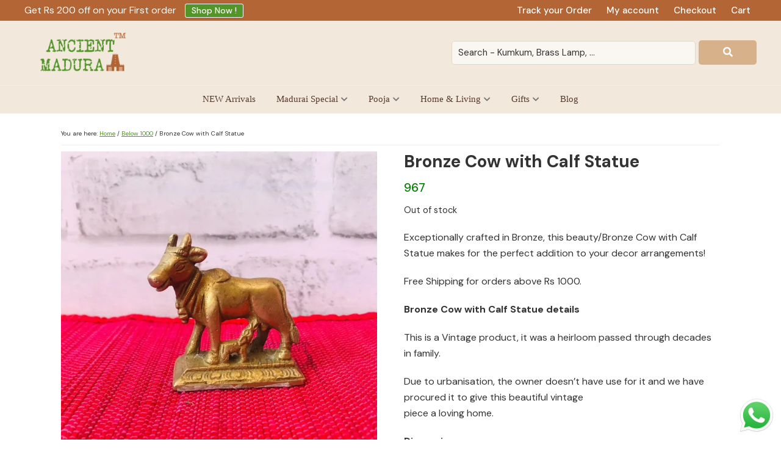

--- FILE ---
content_type: text/html; charset=UTF-8
request_url: https://ancientmadurai.com/product/bronze-cow-with-calf-statue/
body_size: 41308
content:
<!DOCTYPE html>
<html lang="en-US" prefix="og: https://ogp.me/ns#" data-op3-support="no-js no-svg no-webp no-avif">
<head >
<meta charset="UTF-8" />
<meta name="viewport" content="width=device-width, initial-scale=1" />
	<style>img:is([sizes="auto" i], [sizes^="auto," i]) { contain-intrinsic-size: 3000px 1500px }</style>
	
<!-- Google Tag Manager for WordPress by gtm4wp.com -->
<script data-cfasync="false" data-pagespeed-no-defer>
	var gtm4wp_datalayer_name = "dataLayer";
	var dataLayer = dataLayer || [];
	const gtm4wp_use_sku_instead = 0;
	const gtm4wp_currency = 'INR';
	const gtm4wp_product_per_impression = 10;
	const gtm4wp_clear_ecommerce = false;
	const gtm4wp_datalayer_max_timeout = 2000;
</script>
<!-- End Google Tag Manager for WordPress by gtm4wp.com --><script>window._wca = window._wca || [];</script>

<!-- Search Engine Optimization by Rank Math PRO - https://rankmath.com/ -->
<title>Bronze Cow with Calf Statue - Ancient Madurai</title>
<meta name="description" content="Brass Lord Nandi Statue Priced at - Rs 550, Metal is Brass and age of the product is 40-50 years old from Karaikudi"/>
<meta name="robots" content="follow, index, max-snippet:-1, max-video-preview:-1, max-image-preview:large"/>
<link rel="canonical" href="https://ancientmadurai.com/product/bronze-cow-with-calf-statue/" />
<meta property="og:locale" content="en_US" />
<meta property="og:type" content="product" />
<meta property="og:title" content="Bronze Cow with Calf Statue - Ancient Madurai" />
<meta property="og:description" content="Brass Lord Nandi Statue Priced at - Rs 550, Metal is Brass and age of the product is 40-50 years old from Karaikudi" />
<meta property="og:url" content="https://ancientmadurai.com/product/bronze-cow-with-calf-statue/" />
<meta property="og:site_name" content="Ancient Madurai" />
<meta property="og:updated_time" content="2025-09-22T12:16:15+00:00" />
<meta property="og:image" content="https://i0.wp.com/ancientmadurai.com/wp-content/uploads/2022/02/AM-692_1.jpg" />
<meta property="og:image:secure_url" content="https://i0.wp.com/ancientmadurai.com/wp-content/uploads/2022/02/AM-692_1.jpg" />
<meta property="og:image:width" content="1280" />
<meta property="og:image:height" content="1280" />
<meta property="og:image:alt" content="Brass Lord Nandi Statue" />
<meta property="og:image:type" content="image/jpeg" />
<meta property="product:price:amount" content="967" />
<meta property="product:price:currency" content="INR" />
<meta property="product:retailer_item_id" content="Am 692" />
<meta name="twitter:card" content="summary_large_image" />
<meta name="twitter:title" content="Bronze Cow with Calf Statue - Ancient Madurai" />
<meta name="twitter:description" content="Brass Lord Nandi Statue Priced at - Rs 550, Metal is Brass and age of the product is 40-50 years old from Karaikudi" />
<meta name="twitter:image" content="https://i0.wp.com/ancientmadurai.com/wp-content/uploads/2022/02/AM-692_1.jpg" />
<meta name="twitter:label1" content="Price" />
<meta name="twitter:data1" content="&#8377;967" />
<meta name="twitter:label2" content="Availability" />
<meta name="twitter:data2" content="Out of stock" />
<script type="application/ld+json" class="rank-math-schema-pro">{"@context":"https://schema.org","@graph":[{"@type":"Organization","@id":"https://ancientmadurai.com/#organization","name":"Ancient Madurai","url":"https://ancientmadurai.com"},{"@type":"WebSite","@id":"https://ancientmadurai.com/#website","url":"https://ancientmadurai.com","name":"Ancient Madurai","publisher":{"@id":"https://ancientmadurai.com/#organization"},"inLanguage":"en-US"},{"@type":"ImageObject","@id":"https://i0.wp.com/ancientmadurai.com/wp-content/uploads/2022/02/AM-692_1.jpg?fit=1280%2C1280&amp;ssl=1","url":"https://i0.wp.com/ancientmadurai.com/wp-content/uploads/2022/02/AM-692_1.jpg?fit=1280%2C1280&amp;ssl=1","width":"1280","height":"1280","inLanguage":"en-US"},{"@type":"ItemPage","@id":"https://ancientmadurai.com/product/bronze-cow-with-calf-statue/#webpage","url":"https://ancientmadurai.com/product/bronze-cow-with-calf-statue/","name":"Bronze Cow with Calf Statue - Ancient Madurai","datePublished":"2022-02-10T10:49:44+00:00","dateModified":"2025-09-22T12:16:15+00:00","isPartOf":{"@id":"https://ancientmadurai.com/#website"},"primaryImageOfPage":{"@id":"https://i0.wp.com/ancientmadurai.com/wp-content/uploads/2022/02/AM-692_1.jpg?fit=1280%2C1280&amp;ssl=1"},"inLanguage":"en-US"},{"@type":"Product","name":"Bronze Cow with Calf Statue - Ancient Madurai","description":"Brass Lord Nandi Statue Priced at - Rs 550, Metal is Brass and age of the product is 40-50 years old from Karaikudi","sku":"Am 692","category":"shop","mainEntityOfPage":{"@id":"https://ancientmadurai.com/product/bronze-cow-with-calf-statue/#webpage"},"weight":{"@type":"QuantitativeValue","unitCode":"KGM","value":"0.175"},"height":{"@type":"QuantitativeValue","unitCode":"CMT","value":"6"},"width":{"@type":"QuantitativeValue","unitCode":"CMT","value":"2.5"},"depth":{"@type":"QuantitativeValue","unitCode":"CMT","value":"5"},"image":[{"@type":"ImageObject","url":"https://ancientmadurai.com/wp-content/uploads/2022/02/AM-692_1.jpg","height":"1280","width":"1280"},{"@type":"ImageObject","url":"https://ancientmadurai.com/wp-content/uploads/2022/02/AM-692_1.jpg","height":"1280","width":"1280"}],"offers":{"@type":"Offer","price":"967.00","priceCurrency":"INR","priceValidUntil":"2027-12-31","availability":"http://schema.org/OutOfStock","itemCondition":"NewCondition","url":"https://ancientmadurai.com/product/bronze-cow-with-calf-statue/","seller":{"@type":"Organization","@id":"https://ancientmadurai.com/","name":"Ancient Madurai","url":"https://ancientmadurai.com","logo":""},"priceSpecification":{"price":"967","priceCurrency":"INR","valueAddedTaxIncluded":"true"}},"@id":"https://ancientmadurai.com/product/bronze-cow-with-calf-statue/#richSnippet"}]}</script>
<!-- /Rank Math WordPress SEO plugin -->

<link rel='dns-prefetch' href='//static.klaviyo.com' />
<link rel='dns-prefetch' href='//stats.wp.com' />
<link rel='dns-prefetch' href='//capi-automation.s3.us-east-2.amazonaws.com' />
<link rel='dns-prefetch' href='//maxcdn.bootstrapcdn.com' />
<link rel='dns-prefetch' href='//use.fontawesome.com' />
<link rel='dns-prefetch' href='//hcaptcha.com' />
<link rel='preconnect' href='//i0.wp.com' />
<link rel='preconnect' href='//c0.wp.com' />
<link rel="alternate" type="application/rss+xml" title="Ancient Madurai &raquo; Feed" href="https://ancientmadurai.com/feed/" />
<link rel="alternate" type="application/rss+xml" title="Ancient Madurai &raquo; Comments Feed" href="https://ancientmadurai.com/comments/feed/" />
<link rel="alternate" type="application/rss+xml" title="Ancient Madurai &raquo; Bronze Cow with Calf Statue Comments Feed" href="https://ancientmadurai.com/product/bronze-cow-with-calf-statue/feed/" />
<script type="text/javascript">
/* <![CDATA[ */
window._wpemojiSettings = {"baseUrl":"https:\/\/s.w.org\/images\/core\/emoji\/16.0.1\/72x72\/","ext":".png","svgUrl":"https:\/\/s.w.org\/images\/core\/emoji\/16.0.1\/svg\/","svgExt":".svg","source":{"concatemoji":"https:\/\/ancientmadurai.com\/wp-includes\/js\/wp-emoji-release.min.js?ver=6.8.3"}};
/*! This file is auto-generated */
!function(s,n){var o,i,e;function c(e){try{var t={supportTests:e,timestamp:(new Date).valueOf()};sessionStorage.setItem(o,JSON.stringify(t))}catch(e){}}function p(e,t,n){e.clearRect(0,0,e.canvas.width,e.canvas.height),e.fillText(t,0,0);var t=new Uint32Array(e.getImageData(0,0,e.canvas.width,e.canvas.height).data),a=(e.clearRect(0,0,e.canvas.width,e.canvas.height),e.fillText(n,0,0),new Uint32Array(e.getImageData(0,0,e.canvas.width,e.canvas.height).data));return t.every(function(e,t){return e===a[t]})}function u(e,t){e.clearRect(0,0,e.canvas.width,e.canvas.height),e.fillText(t,0,0);for(var n=e.getImageData(16,16,1,1),a=0;a<n.data.length;a++)if(0!==n.data[a])return!1;return!0}function f(e,t,n,a){switch(t){case"flag":return n(e,"\ud83c\udff3\ufe0f\u200d\u26a7\ufe0f","\ud83c\udff3\ufe0f\u200b\u26a7\ufe0f")?!1:!n(e,"\ud83c\udde8\ud83c\uddf6","\ud83c\udde8\u200b\ud83c\uddf6")&&!n(e,"\ud83c\udff4\udb40\udc67\udb40\udc62\udb40\udc65\udb40\udc6e\udb40\udc67\udb40\udc7f","\ud83c\udff4\u200b\udb40\udc67\u200b\udb40\udc62\u200b\udb40\udc65\u200b\udb40\udc6e\u200b\udb40\udc67\u200b\udb40\udc7f");case"emoji":return!a(e,"\ud83e\udedf")}return!1}function g(e,t,n,a){var r="undefined"!=typeof WorkerGlobalScope&&self instanceof WorkerGlobalScope?new OffscreenCanvas(300,150):s.createElement("canvas"),o=r.getContext("2d",{willReadFrequently:!0}),i=(o.textBaseline="top",o.font="600 32px Arial",{});return e.forEach(function(e){i[e]=t(o,e,n,a)}),i}function t(e){var t=s.createElement("script");t.src=e,t.defer=!0,s.head.appendChild(t)}"undefined"!=typeof Promise&&(o="wpEmojiSettingsSupports",i=["flag","emoji"],n.supports={everything:!0,everythingExceptFlag:!0},e=new Promise(function(e){s.addEventListener("DOMContentLoaded",e,{once:!0})}),new Promise(function(t){var n=function(){try{var e=JSON.parse(sessionStorage.getItem(o));if("object"==typeof e&&"number"==typeof e.timestamp&&(new Date).valueOf()<e.timestamp+604800&&"object"==typeof e.supportTests)return e.supportTests}catch(e){}return null}();if(!n){if("undefined"!=typeof Worker&&"undefined"!=typeof OffscreenCanvas&&"undefined"!=typeof URL&&URL.createObjectURL&&"undefined"!=typeof Blob)try{var e="postMessage("+g.toString()+"("+[JSON.stringify(i),f.toString(),p.toString(),u.toString()].join(",")+"));",a=new Blob([e],{type:"text/javascript"}),r=new Worker(URL.createObjectURL(a),{name:"wpTestEmojiSupports"});return void(r.onmessage=function(e){c(n=e.data),r.terminate(),t(n)})}catch(e){}c(n=g(i,f,p,u))}t(n)}).then(function(e){for(var t in e)n.supports[t]=e[t],n.supports.everything=n.supports.everything&&n.supports[t],"flag"!==t&&(n.supports.everythingExceptFlag=n.supports.everythingExceptFlag&&n.supports[t]);n.supports.everythingExceptFlag=n.supports.everythingExceptFlag&&!n.supports.flag,n.DOMReady=!1,n.readyCallback=function(){n.DOMReady=!0}}).then(function(){return e}).then(function(){var e;n.supports.everything||(n.readyCallback(),(e=n.source||{}).concatemoji?t(e.concatemoji):e.wpemoji&&e.twemoji&&(t(e.twemoji),t(e.wpemoji)))}))}((window,document),window._wpemojiSettings);
/* ]]> */
</script>

<link rel='stylesheet' id='genesis-blocks-style-css-css' href='https://ancientmadurai.com/wp-content/plugins/genesis-blocks/dist/style-blocks.build.css?ver=1765099650' type='text/css' media='all' />
<link rel='stylesheet' id='sbr_styles-css' href='https://ancientmadurai.com/wp-content/plugins/reviews-feed/assets/css/sbr-styles.min.css?ver=2.1.1' type='text/css' media='all' />
<link rel='stylesheet' id='sbi_styles-css' href='https://ancientmadurai.com/wp-content/plugins/instagram-feed-pro/css/sbi-styles.min.css?ver=6.9.0' type='text/css' media='all' />
<link rel='stylesheet' id='ancientmadurai-css' href='https://ancientmadurai.com/wp-content/themes/ancientmadurai/style.css?ver=1.0.2' type='text/css' media='all' />
<style id='wp-emoji-styles-inline-css' type='text/css'>

	img.wp-smiley, img.emoji {
		display: inline !important;
		border: none !important;
		box-shadow: none !important;
		height: 1em !important;
		width: 1em !important;
		margin: 0 0.07em !important;
		vertical-align: -0.1em !important;
		background: none !important;
		padding: 0 !important;
	}
</style>
<link rel='stylesheet' id='wp-block-library-css' href='https://c0.wp.com/c/6.8.3/wp-includes/css/dist/block-library/style.min.css' type='text/css' media='all' />
<style id='classic-theme-styles-inline-css' type='text/css'>
/*! This file is auto-generated */
.wp-block-button__link{color:#fff;background-color:#32373c;border-radius:9999px;box-shadow:none;text-decoration:none;padding:calc(.667em + 2px) calc(1.333em + 2px);font-size:1.125em}.wp-block-file__button{background:#32373c;color:#fff;text-decoration:none}
</style>
<link rel='stylesheet' id='mediaelement-css' href='https://c0.wp.com/c/6.8.3/wp-includes/js/mediaelement/mediaelementplayer-legacy.min.css' type='text/css' media='all' />
<link rel='stylesheet' id='wp-mediaelement-css' href='https://c0.wp.com/c/6.8.3/wp-includes/js/mediaelement/wp-mediaelement.min.css' type='text/css' media='all' />
<style id='jetpack-sharing-buttons-style-inline-css' type='text/css'>
.jetpack-sharing-buttons__services-list{display:flex;flex-direction:row;flex-wrap:wrap;gap:0;list-style-type:none;margin:5px;padding:0}.jetpack-sharing-buttons__services-list.has-small-icon-size{font-size:12px}.jetpack-sharing-buttons__services-list.has-normal-icon-size{font-size:16px}.jetpack-sharing-buttons__services-list.has-large-icon-size{font-size:24px}.jetpack-sharing-buttons__services-list.has-huge-icon-size{font-size:36px}@media print{.jetpack-sharing-buttons__services-list{display:none!important}}.editor-styles-wrapper .wp-block-jetpack-sharing-buttons{gap:0;padding-inline-start:0}ul.jetpack-sharing-buttons__services-list.has-background{padding:1.25em 2.375em}
</style>
<style id='font-awesome-svg-styles-default-inline-css' type='text/css'>
.svg-inline--fa {
  display: inline-block;
  height: 1em;
  overflow: visible;
  vertical-align: -.125em;
}
</style>
<link rel='stylesheet' id='font-awesome-svg-styles-css' href='https://ancientmadurai.com/wp-content/uploads/font-awesome/v5.14.0/css/svg-with-js.css' type='text/css' media='all' />
<style id='font-awesome-svg-styles-inline-css' type='text/css'>
   .wp-block-font-awesome-icon svg::before,
   .wp-rich-text-font-awesome-icon svg::before {content: unset;}
</style>
<link rel='stylesheet' id='cr-frontend-css-css' href='https://ancientmadurai.com/wp-content/plugins/customer-reviews-woocommerce/css/frontend.css?ver=5.96.0' type='text/css' media='all' />
<link rel='stylesheet' id='cr-badges-css-css' href='https://ancientmadurai.com/wp-content/plugins/customer-reviews-woocommerce/css/badges.css?ver=5.96.0' type='text/css' media='all' />
<style id='global-styles-inline-css' type='text/css'>
:root{--wp--preset--aspect-ratio--square: 1;--wp--preset--aspect-ratio--4-3: 4/3;--wp--preset--aspect-ratio--3-4: 3/4;--wp--preset--aspect-ratio--3-2: 3/2;--wp--preset--aspect-ratio--2-3: 2/3;--wp--preset--aspect-ratio--16-9: 16/9;--wp--preset--aspect-ratio--9-16: 9/16;--wp--preset--color--black: #000000;--wp--preset--color--cyan-bluish-gray: #abb8c3;--wp--preset--color--white: #ffffff;--wp--preset--color--pale-pink: #f78da7;--wp--preset--color--vivid-red: #cf2e2e;--wp--preset--color--luminous-vivid-orange: #ff6900;--wp--preset--color--luminous-vivid-amber: #fcb900;--wp--preset--color--light-green-cyan: #7bdcb5;--wp--preset--color--vivid-green-cyan: #00d084;--wp--preset--color--pale-cyan-blue: #8ed1fc;--wp--preset--color--vivid-cyan-blue: #0693e3;--wp--preset--color--vivid-purple: #9b51e0;--wp--preset--gradient--vivid-cyan-blue-to-vivid-purple: linear-gradient(135deg,rgba(6,147,227,1) 0%,rgb(155,81,224) 100%);--wp--preset--gradient--light-green-cyan-to-vivid-green-cyan: linear-gradient(135deg,rgb(122,220,180) 0%,rgb(0,208,130) 100%);--wp--preset--gradient--luminous-vivid-amber-to-luminous-vivid-orange: linear-gradient(135deg,rgba(252,185,0,1) 0%,rgba(255,105,0,1) 100%);--wp--preset--gradient--luminous-vivid-orange-to-vivid-red: linear-gradient(135deg,rgba(255,105,0,1) 0%,rgb(207,46,46) 100%);--wp--preset--gradient--very-light-gray-to-cyan-bluish-gray: linear-gradient(135deg,rgb(238,238,238) 0%,rgb(169,184,195) 100%);--wp--preset--gradient--cool-to-warm-spectrum: linear-gradient(135deg,rgb(74,234,220) 0%,rgb(151,120,209) 20%,rgb(207,42,186) 40%,rgb(238,44,130) 60%,rgb(251,105,98) 80%,rgb(254,248,76) 100%);--wp--preset--gradient--blush-light-purple: linear-gradient(135deg,rgb(255,206,236) 0%,rgb(152,150,240) 100%);--wp--preset--gradient--blush-bordeaux: linear-gradient(135deg,rgb(254,205,165) 0%,rgb(254,45,45) 50%,rgb(107,0,62) 100%);--wp--preset--gradient--luminous-dusk: linear-gradient(135deg,rgb(255,203,112) 0%,rgb(199,81,192) 50%,rgb(65,88,208) 100%);--wp--preset--gradient--pale-ocean: linear-gradient(135deg,rgb(255,245,203) 0%,rgb(182,227,212) 50%,rgb(51,167,181) 100%);--wp--preset--gradient--electric-grass: linear-gradient(135deg,rgb(202,248,128) 0%,rgb(113,206,126) 100%);--wp--preset--gradient--midnight: linear-gradient(135deg,rgb(2,3,129) 0%,rgb(40,116,252) 100%);--wp--preset--font-size--small: 13px;--wp--preset--font-size--medium: 20px;--wp--preset--font-size--large: 36px;--wp--preset--font-size--x-large: 42px;--wp--preset--spacing--20: 0.44rem;--wp--preset--spacing--30: 0.67rem;--wp--preset--spacing--40: 1rem;--wp--preset--spacing--50: 1.5rem;--wp--preset--spacing--60: 2.25rem;--wp--preset--spacing--70: 3.38rem;--wp--preset--spacing--80: 5.06rem;--wp--preset--shadow--natural: 6px 6px 9px rgba(0, 0, 0, 0.2);--wp--preset--shadow--deep: 12px 12px 50px rgba(0, 0, 0, 0.4);--wp--preset--shadow--sharp: 6px 6px 0px rgba(0, 0, 0, 0.2);--wp--preset--shadow--outlined: 6px 6px 0px -3px rgba(255, 255, 255, 1), 6px 6px rgba(0, 0, 0, 1);--wp--preset--shadow--crisp: 6px 6px 0px rgba(0, 0, 0, 1);}:where(.is-layout-flex){gap: 0.5em;}:where(.is-layout-grid){gap: 0.5em;}body .is-layout-flex{display: flex;}.is-layout-flex{flex-wrap: wrap;align-items: center;}.is-layout-flex > :is(*, div){margin: 0;}body .is-layout-grid{display: grid;}.is-layout-grid > :is(*, div){margin: 0;}:where(.wp-block-columns.is-layout-flex){gap: 2em;}:where(.wp-block-columns.is-layout-grid){gap: 2em;}:where(.wp-block-post-template.is-layout-flex){gap: 1.25em;}:where(.wp-block-post-template.is-layout-grid){gap: 1.25em;}.has-black-color{color: var(--wp--preset--color--black) !important;}.has-cyan-bluish-gray-color{color: var(--wp--preset--color--cyan-bluish-gray) !important;}.has-white-color{color: var(--wp--preset--color--white) !important;}.has-pale-pink-color{color: var(--wp--preset--color--pale-pink) !important;}.has-vivid-red-color{color: var(--wp--preset--color--vivid-red) !important;}.has-luminous-vivid-orange-color{color: var(--wp--preset--color--luminous-vivid-orange) !important;}.has-luminous-vivid-amber-color{color: var(--wp--preset--color--luminous-vivid-amber) !important;}.has-light-green-cyan-color{color: var(--wp--preset--color--light-green-cyan) !important;}.has-vivid-green-cyan-color{color: var(--wp--preset--color--vivid-green-cyan) !important;}.has-pale-cyan-blue-color{color: var(--wp--preset--color--pale-cyan-blue) !important;}.has-vivid-cyan-blue-color{color: var(--wp--preset--color--vivid-cyan-blue) !important;}.has-vivid-purple-color{color: var(--wp--preset--color--vivid-purple) !important;}.has-black-background-color{background-color: var(--wp--preset--color--black) !important;}.has-cyan-bluish-gray-background-color{background-color: var(--wp--preset--color--cyan-bluish-gray) !important;}.has-white-background-color{background-color: var(--wp--preset--color--white) !important;}.has-pale-pink-background-color{background-color: var(--wp--preset--color--pale-pink) !important;}.has-vivid-red-background-color{background-color: var(--wp--preset--color--vivid-red) !important;}.has-luminous-vivid-orange-background-color{background-color: var(--wp--preset--color--luminous-vivid-orange) !important;}.has-luminous-vivid-amber-background-color{background-color: var(--wp--preset--color--luminous-vivid-amber) !important;}.has-light-green-cyan-background-color{background-color: var(--wp--preset--color--light-green-cyan) !important;}.has-vivid-green-cyan-background-color{background-color: var(--wp--preset--color--vivid-green-cyan) !important;}.has-pale-cyan-blue-background-color{background-color: var(--wp--preset--color--pale-cyan-blue) !important;}.has-vivid-cyan-blue-background-color{background-color: var(--wp--preset--color--vivid-cyan-blue) !important;}.has-vivid-purple-background-color{background-color: var(--wp--preset--color--vivid-purple) !important;}.has-black-border-color{border-color: var(--wp--preset--color--black) !important;}.has-cyan-bluish-gray-border-color{border-color: var(--wp--preset--color--cyan-bluish-gray) !important;}.has-white-border-color{border-color: var(--wp--preset--color--white) !important;}.has-pale-pink-border-color{border-color: var(--wp--preset--color--pale-pink) !important;}.has-vivid-red-border-color{border-color: var(--wp--preset--color--vivid-red) !important;}.has-luminous-vivid-orange-border-color{border-color: var(--wp--preset--color--luminous-vivid-orange) !important;}.has-luminous-vivid-amber-border-color{border-color: var(--wp--preset--color--luminous-vivid-amber) !important;}.has-light-green-cyan-border-color{border-color: var(--wp--preset--color--light-green-cyan) !important;}.has-vivid-green-cyan-border-color{border-color: var(--wp--preset--color--vivid-green-cyan) !important;}.has-pale-cyan-blue-border-color{border-color: var(--wp--preset--color--pale-cyan-blue) !important;}.has-vivid-cyan-blue-border-color{border-color: var(--wp--preset--color--vivid-cyan-blue) !important;}.has-vivid-purple-border-color{border-color: var(--wp--preset--color--vivid-purple) !important;}.has-vivid-cyan-blue-to-vivid-purple-gradient-background{background: var(--wp--preset--gradient--vivid-cyan-blue-to-vivid-purple) !important;}.has-light-green-cyan-to-vivid-green-cyan-gradient-background{background: var(--wp--preset--gradient--light-green-cyan-to-vivid-green-cyan) !important;}.has-luminous-vivid-amber-to-luminous-vivid-orange-gradient-background{background: var(--wp--preset--gradient--luminous-vivid-amber-to-luminous-vivid-orange) !important;}.has-luminous-vivid-orange-to-vivid-red-gradient-background{background: var(--wp--preset--gradient--luminous-vivid-orange-to-vivid-red) !important;}.has-very-light-gray-to-cyan-bluish-gray-gradient-background{background: var(--wp--preset--gradient--very-light-gray-to-cyan-bluish-gray) !important;}.has-cool-to-warm-spectrum-gradient-background{background: var(--wp--preset--gradient--cool-to-warm-spectrum) !important;}.has-blush-light-purple-gradient-background{background: var(--wp--preset--gradient--blush-light-purple) !important;}.has-blush-bordeaux-gradient-background{background: var(--wp--preset--gradient--blush-bordeaux) !important;}.has-luminous-dusk-gradient-background{background: var(--wp--preset--gradient--luminous-dusk) !important;}.has-pale-ocean-gradient-background{background: var(--wp--preset--gradient--pale-ocean) !important;}.has-electric-grass-gradient-background{background: var(--wp--preset--gradient--electric-grass) !important;}.has-midnight-gradient-background{background: var(--wp--preset--gradient--midnight) !important;}.has-small-font-size{font-size: var(--wp--preset--font-size--small) !important;}.has-medium-font-size{font-size: var(--wp--preset--font-size--medium) !important;}.has-large-font-size{font-size: var(--wp--preset--font-size--large) !important;}.has-x-large-font-size{font-size: var(--wp--preset--font-size--x-large) !important;}
:where(.wp-block-post-template.is-layout-flex){gap: 1.25em;}:where(.wp-block-post-template.is-layout-grid){gap: 1.25em;}
:where(.wp-block-columns.is-layout-flex){gap: 2em;}:where(.wp-block-columns.is-layout-grid){gap: 2em;}
:root :where(.wp-block-pullquote){font-size: 1.5em;line-height: 1.6;}
</style>
<style id='odr-inline-style-inline-css' type='text/css'>

                .odr-owl-carousel-items h5 {
                    color: #000000;
                    font-size: 18px;
                }
                .odr-owl-carousel-items .owl-item span.odr-upsell-funnel-product-price span.woocommerce-Price-amount {
                    color: #000000;
                    font-size: 16px;
                }
                .odr-upsell-funnel-product-details .odr-upsell-funnel-add-to-cart-action {
                    background: #ffffff;
                    border: 1px solid #ffffff;
                }
                .odr-upsell-funnel-product-details .odr-upsell-funnel-add-to-cart-action  strong {
                    font-size: 16px;
                    color: #000000;
                }
                .odr-owl-carousel-items .owl-nav button.owl-prev, 
                .odr-owl-carousel-items .owl-nav button.owl-next {
                    background: #f1f1f1 !important;
                    color:  #999999 !important;
                    border: 1px solid #cccccc !important;
                }
                .owl-carousel.owl-loaded {
                    background: #ffffff !important;
                } 
</style>
<link rel='stylesheet' id='odr-frontend-css' href='https://ancientmadurai.com/wp-content/plugins/order-bump-for-woocommerce/assets/css/frontend.css?ver=3.3.0' type='text/css' media='all' />
<link rel='stylesheet' id='lightcase-css' href='https://ancientmadurai.com/wp-content/plugins/order-bump-for-woocommerce/assets/lib/lightcase/lightcase.min.css?ver=3.3.0' type='text/css' media='all' />
<link rel='stylesheet' id='owl-carousel-css' href='https://ancientmadurai.com/wp-content/plugins/order-bump-for-woocommerce/assets/lib/owl-carousel/owl.carousel.min.css?ver=3.3.0' type='text/css' media='all' />
<link rel='stylesheet' id='odr-owl-carousel-enhanced-css' href='https://ancientmadurai.com/wp-content/plugins/order-bump-for-woocommerce/assets/css/owl-carousel-enhanced.css?ver=3.3.0' type='text/css' media='all' />
<link rel='stylesheet' id='woo-gst-front-css' href='https://ancientmadurai.com/wp-content/plugins/woo-gst/css/woo-gst.css?ver=6.8.3' type='text/css' media='all' />
<link rel='stylesheet' id='photoswipe-css' href='https://c0.wp.com/p/woocommerce/10.4.3/assets/css/photoswipe/photoswipe.min.css' type='text/css' media='all' />
<link rel='stylesheet' id='photoswipe-default-skin-css' href='https://c0.wp.com/p/woocommerce/10.4.3/assets/css/photoswipe/default-skin/default-skin.min.css' type='text/css' media='all' />
<link rel='stylesheet' id='woocommerce-layout-css' href='https://c0.wp.com/p/woocommerce/10.4.3/assets/css/woocommerce-layout.css' type='text/css' media='all' />
<style id='woocommerce-layout-inline-css' type='text/css'>

	.infinite-scroll .woocommerce-pagination {
		display: none;
	}
</style>
<link rel='stylesheet' id='woocommerce-smallscreen-css' href='https://c0.wp.com/p/woocommerce/10.4.3/assets/css/woocommerce-smallscreen.css' type='text/css' media='only screen and (max-width: 768px)' />
<link rel='stylesheet' id='woocommerce-general-css' href='https://c0.wp.com/p/woocommerce/10.4.3/assets/css/woocommerce.css' type='text/css' media='all' />
<style id='woocommerce-inline-inline-css' type='text/css'>
.woocommerce form .form-row .required { visibility: visible; }
</style>
<link rel='stylesheet' id='cff-css' href='https://ancientmadurai.com/wp-content/plugins/custom-facebook-feed/assets/css/cff-style.min.css?ver=4.3.4' type='text/css' media='all' />
<link rel='stylesheet' id='sb-font-awesome-css' href='https://maxcdn.bootstrapcdn.com/font-awesome/4.7.0/css/font-awesome.min.css?ver=6.8.3' type='text/css' media='all' />
<link rel='stylesheet' id='wc-prl-css-css' href='https://ancientmadurai.com/wp-content/plugins/woocommerce-product-recommendations/assets/css/frontend/woocommerce.css?ver=3.0.6' type='text/css' media='all' />
<link rel='stylesheet' id='crp-style-masonry-css' href='https://ancientmadurai.com/wp-content/plugins/contextual-related-posts/css/masonry.min.css?ver=4.1.0' type='text/css' media='all' />
<link rel='stylesheet' id='wcpf-plugin-style-css' href='https://ancientmadurai.com/wp-content/plugins/woocommerce-product-filters/assets/css/plugin.css?ver=1.4.40' type='text/css' media='all' />
<link rel='stylesheet' id='ywot_style-css' href='https://ancientmadurai.com/wp-content/plugins/yith-woocommerce-order-tracking-premium/assets/css/ywot_style.css?ver=2.43.0' type='text/css' media='all' />
<link rel='stylesheet' id='select2-css' href='https://c0.wp.com/p/woocommerce/10.4.3/assets/css/select2.css' type='text/css' media='all' />
<link rel='stylesheet' id='xoo-wsc-fonts-css' href='https://ancientmadurai.com/wp-content/plugins/woocommerce-side-cart-premium/assets/css/xoo-wsc-fonts.css?ver=3.1' type='text/css' media='all' />
<link rel='stylesheet' id='xoo-wsc-style-css' href='https://ancientmadurai.com/wp-content/plugins/woocommerce-side-cart-premium/assets/css/xoo-wsc-style.css?ver=3.1' type='text/css' media='all' />
<style id='xoo-wsc-style-inline-css' type='text/css'>
a.xoo-wsc-ft-btn:nth-child(3){
		grid-column: 1/-1;
	}
.xoo-wsc-sp-left-col img{
	max-width: 80px;
}

.xoo-wsc-sp-right-col{
	font-size: 14px;
}

.xoo-wsc-sp-container{
	background-color: #eee;
}


 

.xoo-wsc-footer{
	background-color: #ffffff;
	color: #000000;
	padding: 10px 20px;
}

.xoo-wsc-footer, .xoo-wsc-footer a, .xoo-wsc-footer .amount{
	font-size: 15px;
}

.xoo-wsc-ft-buttons-cont{
	grid-template-columns: 2fr 2fr;
}

.xoo-wsc-basket{
	top: 12px;
	right: 0px;
	background-color: #539529;
	color: #ffffff;
	box-shadow: 0 1px 4px 0;
	border-radius: 50%}

.xoo-wsc-bki{
	font-size: 30px}

.xoo-wsc-items-count{
	top: -12px;
	left: -12px;
}

.xoo-wsc-items-count, .xoo-wsc-sc-count{
	background-color: #000000;
	color: #ffffff;
}

.xoo-wsc-container, .xoo-wsc-slider{
	max-width: 350px;
	right: -350px;
	max-height: 100vh;
	top: 0;
	font-family: }


.xoo-wsc-cart-active .xoo-wsc-container, .xoo-wsc-slider-active .xoo-wsc-slider{
	right: 0;
}

.xoo-wsc-cart-active .xoo-wsc-basket{
	right: 350px;
}

.xoo-wsc-slider{
	right: -350px;
}

span.xoo-wsch-close {
    font-size: 16px;
    right: 10px;
}

.xoo-wsch-top{
	justify-content: center;
}

.xoo-wsch-text{
	font-size: 20px;
}

.xoo-wsc-header{
	color: #000000;
	background-color: #ffffff;
}

.xoo-wsc-sb-bar > span{
	background-color: #63d611;
}

.xoo-wsc-body{
	background-color: #ffffff;
}

.xoo-wsc-body, .xoo-wsc-body span.amount, .xoo-wsc-body a{
	font-size: 16px;
	color: #000000;
}

.xoo-wsc-product{
	padding: 20px 15px;
}

.xoo-wsc-img-col{
	width: 35%;
}
.xoo-wsc-sum-col{
	width: 65%;
}

.xoo-wsc-sum-col{
	justify-content: center;
}

/***** Quantity *****/

.xoo-wsc-qty-box{
	max-width: 75px;
}

.xoo-wsc-qty-box.xoo-wsc-qtb-square{
	border-color: #000000;
}

input[type="number"].xoo-wsc-qty{
	border-color: #000000;
	background-color: #ffffff;
	color: #000000;
	height: 28px;
	line-height: 28px;
}

input[type="number"].xoo-wsc-qty, .xoo-wsc-qtb-square{
	border-width: 1px;
	border-style: solid;
}
.xoo-wsc-chng{
	background-color: #ffffff;
	color: #000000;
}
</style>
<link rel='stylesheet' id='owl-style-css' href='https://ancientmadurai.com/wp-content/themes/ancientmadurai/lib/owl/owl.theme.default.min.css?ver=6.8.3' type='text/css' media='all' />
<link rel='stylesheet' id='owl-css-css' href='https://ancientmadurai.com/wp-content/themes/ancientmadurai/lib/owl/owl.carousel.min.css?ver=6.8.3' type='text/css' media='all' />
<link rel='stylesheet' id='font-awesome-official-css' href='https://use.fontawesome.com/releases/v5.14.0/css/all.css' type='text/css' media='all' integrity="sha384-HzLeBuhoNPvSl5KYnjx0BT+WB0QEEqLprO+NBkkk5gbc67FTaL7XIGa2w1L0Xbgc" crossorigin="anonymous" />
<link rel='stylesheet' id='simple-social-icons-font-css' href='https://ancientmadurai.com/wp-content/plugins/simple-social-icons/css/style.css?ver=4.0.0' type='text/css' media='all' />
<link rel='stylesheet' id='op3-frontend-stylesheet-css' href='https://ancientmadurai.com/wp-content/plugins/op-builder/public/assets/cache/page__21809.main.css?build=9b5cba66&#038;ver=d526c76b48aa09fcabaffe7a51cafeed' type='text/css' media='all' />
<link rel='stylesheet' id='wooco-frontend-css' href='https://ancientmadurai.com/wp-content/plugins/woo-combo-offers/assets/css/frontend.css?ver=6.8.3' type='text/css' media='all' />
<link rel='stylesheet' id='jquery-vi_flexslider-css' href='https://ancientmadurai.com/wp-content/plugins/woo-boost-sales/css/vi_flexslider.min.css?ver=2.7.0' type='text/css' media='all' />
<link rel='stylesheet' id='woo-boost-sales-css' href='https://ancientmadurai.com/wp-content/plugins/woo-boost-sales/css/woo-boost-sales.min.css?ver=1.2.16' type='text/css' media='all' />
<style id='woo-boost-sales-inline-css' type='text/css'>

			.woocommerce-boost-sales .wbs-upsells .product-controls button.wbs-single_add_to_cart_button,
			.woocommerce-boost-sales .wbs-upsells-items .product-controls button.wbs-single_add_to_cart_button,
			.wbs-content-inner-crs .wbs-crosssells-button-atc button.wbs-single_add_to_cart_button,
			.woocommerce-boost-sales .wbs-upsells .product-controls .wbs-cart .wbs-product-link,
			.wbs-content-inner-crs .wbs-crosssells-button-atc button.wbs-single_add_to_cart_button,
			.woocommerce-boost-sales .wbs-breadcrum .wbs-header-right a,
			.vi-wbs-btn-redeem{
				background-color: #bdbdbd;
			}.wbs-content-inner-crs .wbs-crosssells-button-atc .wbs-single_add_to_cart_button,
			.vi-wbs-btn-redeem:hover,.woocommerce-boost-sales .wbs-breadcrum .wbs-header-right a::before,
			.woocommerce-boost-sales .wbs-upsells .product-controls button.wbs-single_add_to_cart_button:hover,
			.woocommerce-boost-sales .wbs-upsells-items .product-controls button.wbs-single_add_to_cart_button:hover,
			.wbs-content-inner-crs .wbs-crosssells-button-atc button.wbs-single_add_to_cart_button:hover,
			.woocommerce-boost-sales .wbs-upsells .product-controls .wbs-cart .wbs-product-link:hover{
			background-color: #111111;
			}	
				.woocommerce-boost-sales .wbs-content-crossell{
				background-color: #fff; 
				color:#9e9e9e
				}
				.wbs-crs-regular-price{
				color: #111111; 
				}
				.wbs-crosssells-price > div.wbs-crs-save-price > div.wbs-save-price{
				color: #111111; 
				}
				.gift-button.gift_right.wbs-icon-font:before{
				background-color: #fff; 
				color: #555; 
				}
</style>
<link rel='stylesheet' id='font-awesome-official-v4shim-css' href='https://use.fontawesome.com/releases/v5.14.0/css/v4-shims.css' type='text/css' media='all' integrity="sha384-9aKO2QU3KETrRCCXFbhLK16iRd15nC+OYEmpVb54jY8/CEXz/GVRsnM73wcbYw+m" crossorigin="anonymous" />
<style id='font-awesome-official-v4shim-inline-css' type='text/css'>
@font-face {
font-family: "FontAwesome";
font-display: block;
src: url("https://use.fontawesome.com/releases/v5.14.0/webfonts/fa-brands-400.eot"),
		url("https://use.fontawesome.com/releases/v5.14.0/webfonts/fa-brands-400.eot?#iefix") format("embedded-opentype"),
		url("https://use.fontawesome.com/releases/v5.14.0/webfonts/fa-brands-400.woff2") format("woff2"),
		url("https://use.fontawesome.com/releases/v5.14.0/webfonts/fa-brands-400.woff") format("woff"),
		url("https://use.fontawesome.com/releases/v5.14.0/webfonts/fa-brands-400.ttf") format("truetype"),
		url("https://use.fontawesome.com/releases/v5.14.0/webfonts/fa-brands-400.svg#fontawesome") format("svg");
}

@font-face {
font-family: "FontAwesome";
font-display: block;
src: url("https://use.fontawesome.com/releases/v5.14.0/webfonts/fa-solid-900.eot"),
		url("https://use.fontawesome.com/releases/v5.14.0/webfonts/fa-solid-900.eot?#iefix") format("embedded-opentype"),
		url("https://use.fontawesome.com/releases/v5.14.0/webfonts/fa-solid-900.woff2") format("woff2"),
		url("https://use.fontawesome.com/releases/v5.14.0/webfonts/fa-solid-900.woff") format("woff"),
		url("https://use.fontawesome.com/releases/v5.14.0/webfonts/fa-solid-900.ttf") format("truetype"),
		url("https://use.fontawesome.com/releases/v5.14.0/webfonts/fa-solid-900.svg#fontawesome") format("svg");
}

@font-face {
font-family: "FontAwesome";
font-display: block;
src: url("https://use.fontawesome.com/releases/v5.14.0/webfonts/fa-regular-400.eot"),
		url("https://use.fontawesome.com/releases/v5.14.0/webfonts/fa-regular-400.eot?#iefix") format("embedded-opentype"),
		url("https://use.fontawesome.com/releases/v5.14.0/webfonts/fa-regular-400.woff2") format("woff2"),
		url("https://use.fontawesome.com/releases/v5.14.0/webfonts/fa-regular-400.woff") format("woff"),
		url("https://use.fontawesome.com/releases/v5.14.0/webfonts/fa-regular-400.ttf") format("truetype"),
		url("https://use.fontawesome.com/releases/v5.14.0/webfonts/fa-regular-400.svg#fontawesome") format("svg");
unicode-range: U+F004-F005,U+F007,U+F017,U+F022,U+F024,U+F02E,U+F03E,U+F044,U+F057-F059,U+F06E,U+F070,U+F075,U+F07B-F07C,U+F080,U+F086,U+F089,U+F094,U+F09D,U+F0A0,U+F0A4-F0A7,U+F0C5,U+F0C7-F0C8,U+F0E0,U+F0EB,U+F0F3,U+F0F8,U+F0FE,U+F111,U+F118-F11A,U+F11C,U+F133,U+F144,U+F146,U+F14A,U+F14D-F14E,U+F150-F152,U+F15B-F15C,U+F164-F165,U+F185-F186,U+F191-F192,U+F1AD,U+F1C1-F1C9,U+F1CD,U+F1D8,U+F1E3,U+F1EA,U+F1F6,U+F1F9,U+F20A,U+F247-F249,U+F24D,U+F254-F25B,U+F25D,U+F267,U+F271-F274,U+F279,U+F28B,U+F28D,U+F2B5-F2B6,U+F2B9,U+F2BB,U+F2BD,U+F2C1-F2C2,U+F2D0,U+F2D2,U+F2DC,U+F2ED,U+F328,U+F358-F35B,U+F3A5,U+F3D1,U+F410,U+F4AD;
}
</style>
<script type="text/javascript" src="https://c0.wp.com/c/6.8.3/wp-includes/js/jquery/jquery.min.js" id="jquery-core-js"></script>
<script type="text/javascript" src="https://c0.wp.com/c/6.8.3/wp-includes/js/jquery/jquery-migrate.min.js" id="jquery-migrate-js"></script>
<script type="text/javascript" src="https://c0.wp.com/p/woocommerce/10.4.3/assets/js/jquery-blockui/jquery.blockUI.min.js" id="wc-jquery-blockui-js" data-wp-strategy="defer"></script>
<script type="text/javascript" id="odr-order-bump-js-extra">
/* <![CDATA[ */
var odr_order_bump_params = {"order_bump_nonce":"7ccffa979c","ajaxurl":"https:\/\/ancientmadurai.com\/wp-admin\/admin-ajax.php"};
/* ]]> */
</script>
<script type="text/javascript" src="https://ancientmadurai.com/wp-content/plugins/order-bump-for-woocommerce/assets/js/frontend/order-bump.js?ver=3.3.0" id="odr-order-bump-js"></script>
<script type="text/javascript" id="odr-upsell-funnel-js-extra">
/* <![CDATA[ */
var odr_upsell_funnel_params = {"upsell_funnel_nonce":"f21beb84df","ajaxurl":"https:\/\/ancientmadurai.com\/wp-admin\/admin-ajax.php"};
/* ]]> */
</script>
<script type="text/javascript" src="https://ancientmadurai.com/wp-content/plugins/order-bump-for-woocommerce/assets/js/frontend/upsell-funnel.js?ver=3.3.0" id="odr-upsell-funnel-js"></script>
<script type="text/javascript" src="https://ancientmadurai.com/wp-content/plugins/order-bump-for-woocommerce/assets/lib/lightcase/lightcase.min.js?ver=3.3.0" id="lightcase-js"></script>
<script type="text/javascript" src="https://ancientmadurai.com/wp-content/plugins/order-bump-for-woocommerce/assets/js/odr-lightcase-enhanced.js?ver=3.3.0" id="odr-lightcase-js"></script>
<script type="text/javascript" src="https://ancientmadurai.com/wp-content/plugins/order-bump-for-woocommerce/assets/lib/owl-carousel/owl.carousel.min.js?ver=3.3.0" id="owl-carousel-js"></script>
<script type="text/javascript" id="odr-owl-carousel-js-extra">
/* <![CDATA[ */
var odr_carousel_params = {"desktop_count":"3","tablet_count":"2","mobile_count":"1","item_margin":"1","pagination":"false","item_per_slide":"1","slide_speed":"5000","auto_play":"false"};
/* ]]> */
</script>
<script type="text/javascript" src="https://ancientmadurai.com/wp-content/plugins/order-bump-for-woocommerce/assets/js/odr-owl-carousel-enhanced.js?ver=3.3.0" id="odr-owl-carousel-js"></script>
<script type="text/javascript" id="wc-add-to-cart-js-extra">
/* <![CDATA[ */
var wc_add_to_cart_params = {"ajax_url":"\/wp-admin\/admin-ajax.php","wc_ajax_url":"\/?wc-ajax=%%endpoint%%","i18n_view_cart":"View cart","cart_url":"https:\/\/ancientmadurai.com\/cart\/","is_cart":"","cart_redirect_after_add":"no"};
/* ]]> */
</script>
<script type="text/javascript" src="https://c0.wp.com/p/woocommerce/10.4.3/assets/js/frontend/add-to-cart.min.js" id="wc-add-to-cart-js" defer="defer" data-wp-strategy="defer"></script>
<script type="text/javascript" src="https://c0.wp.com/p/woocommerce/10.4.3/assets/js/flexslider/jquery.flexslider.min.js" id="wc-flexslider-js" defer="defer" data-wp-strategy="defer"></script>
<script type="text/javascript" src="https://c0.wp.com/p/woocommerce/10.4.3/assets/js/photoswipe/photoswipe.min.js" id="wc-photoswipe-js" defer="defer" data-wp-strategy="defer"></script>
<script type="text/javascript" src="https://c0.wp.com/p/woocommerce/10.4.3/assets/js/photoswipe/photoswipe-ui-default.min.js" id="wc-photoswipe-ui-default-js" defer="defer" data-wp-strategy="defer"></script>
<script type="text/javascript" id="wc-single-product-js-extra">
/* <![CDATA[ */
var wc_single_product_params = {"i18n_required_rating_text":"Please select a rating","i18n_rating_options":["1 of 5 stars","2 of 5 stars","3 of 5 stars","4 of 5 stars","5 of 5 stars"],"i18n_product_gallery_trigger_text":"View full-screen image gallery","review_rating_required":"yes","flexslider":{"rtl":false,"animation":"slide","smoothHeight":true,"directionNav":false,"controlNav":"thumbnails","slideshow":false,"animationSpeed":500,"animationLoop":false,"allowOneSlide":false},"zoom_enabled":"","zoom_options":[],"photoswipe_enabled":"1","photoswipe_options":{"shareEl":false,"closeOnScroll":false,"history":false,"hideAnimationDuration":0,"showAnimationDuration":0},"flexslider_enabled":"1"};
/* ]]> */
</script>
<script type="text/javascript" src="https://c0.wp.com/p/woocommerce/10.4.3/assets/js/frontend/single-product.min.js" id="wc-single-product-js" defer="defer" data-wp-strategy="defer"></script>
<script type="text/javascript" src="https://c0.wp.com/p/woocommerce/10.4.3/assets/js/js-cookie/js.cookie.min.js" id="wc-js-cookie-js" defer="defer" data-wp-strategy="defer"></script>
<script type="text/javascript" id="woocommerce-js-extra">
/* <![CDATA[ */
var woocommerce_params = {"ajax_url":"\/wp-admin\/admin-ajax.php","wc_ajax_url":"\/?wc-ajax=%%endpoint%%","i18n_password_show":"Show password","i18n_password_hide":"Hide password"};
/* ]]> */
</script>
<script type="text/javascript" src="https://c0.wp.com/p/woocommerce/10.4.3/assets/js/frontend/woocommerce.min.js" id="woocommerce-js" defer="defer" data-wp-strategy="defer"></script>
<script type="text/javascript" src="https://c0.wp.com/c/6.8.3/wp-includes/js/jquery/ui/core.min.js" id="jquery-ui-core-js"></script>
<script type="text/javascript" src="https://c0.wp.com/c/6.8.3/wp-includes/js/jquery/ui/mouse.min.js" id="jquery-ui-mouse-js"></script>
<script type="text/javascript" src="https://c0.wp.com/c/6.8.3/wp-includes/js/jquery/ui/slider.min.js" id="jquery-ui-slider-js"></script>
<script type="text/javascript" src="https://ancientmadurai.com/wp-content/plugins/woocommerce-product-filters/assets/js/front-vendor.js?ver=1.4.40" id="wcpf-plugin-vendor-script-js"></script>
<script type="text/javascript" src="https://c0.wp.com/c/6.8.3/wp-includes/js/underscore.min.js" id="underscore-js"></script>
<script type="text/javascript" id="wp-util-js-extra">
/* <![CDATA[ */
var _wpUtilSettings = {"ajax":{"url":"\/wp-admin\/admin-ajax.php"}};
/* ]]> */
</script>
<script type="text/javascript" src="https://c0.wp.com/c/6.8.3/wp-includes/js/wp-util.min.js" id="wp-util-js"></script>
<script type="text/javascript" src="https://c0.wp.com/p/woocommerce/10.4.3/assets/js/accounting/accounting.min.js" id="wc-accounting-js"></script>
<script type="text/javascript" id="wcpf-plugin-script-js-extra">
/* <![CDATA[ */
var WCPFData = {"registerEntities":{"Project":{"id":"Project","class":"WooCommerce_Product_Filter_Plugin\\Entity","post_type":"wcpf_project","label":"Project","default_options":{"urlNavigation":"query","filteringStarts":"auto","urlNavigationOptions":[],"useComponents":["pagination","sorting","results-count","page-title","breadcrumb"],"paginationAjax":true,"sortingAjax":true,"productsContainerSelector":".products","paginationSelector":".woocommerce-pagination","resultCountSelector":".woocommerce-result-count","sortingSelector":".woocommerce-ordering","pageTitleSelector":".woocommerce-products-header__title","breadcrumbSelector":".woocommerce-breadcrumb","multipleContainersForProducts":true},"is_grouped":true,"editor_component_class":"WooCommerce_Product_Filter_Plugin\\Project\\Editor_Component","filter_component_class":"WooCommerce_Product_Filter_Plugin\\Project\\Filter_Component","variations":false},"BoxListField":{"id":"BoxListField","class":"WooCommerce_Product_Filter_Plugin\\Entity","post_type":"wcpf_item","label":"Box List","default_options":{"itemsSource":"attribute","itemsDisplay":"all","queryType":"or","itemsDisplayHierarchical":true,"displayHierarchicalCollapsed":false,"displayTitle":true,"displayToggleContent":true,"defaultToggleState":"show","cssClass":"","actionForEmptyOptions":"hide","displayProductCount":true,"productCountPolicy":"for-option-only","multiSelect":true,"boxSize":"45px"},"is_grouped":false,"editor_component_class":"WooCommerce_Product_Filter_Plugin\\Field\\Box_list\\Editor_Component","filter_component_class":"WooCommerce_Product_Filter_Plugin\\Field\\Box_List\\Filter_Component","variations":true},"CheckBoxListField":{"id":"CheckBoxListField","class":"WooCommerce_Product_Filter_Plugin\\Entity","post_type":"wcpf_item","label":"Checkbox","default_options":{"itemsSource":"attribute","itemsDisplay":"all","queryType":"or","itemsDisplayHierarchical":true,"displayHierarchicalCollapsed":false,"displayTitle":true,"displayToggleContent":true,"defaultToggleState":"show","cssClass":"","actionForEmptyOptions":"hide","displayProductCount":true,"productCountPolicy":"for-option-only","seeMoreOptionsBy":"scrollbar","heightOfVisibleContent":12},"is_grouped":false,"editor_component_class":"WooCommerce_Product_Filter_Plugin\\Field\\Check_Box_List\\Editor_Component","filter_component_class":"WooCommerce_Product_Filter_Plugin\\Field\\Check_Box_List\\Filter_Component","variations":true},"DropDownListField":{"id":"DropDownListField","class":"WooCommerce_Product_Filter_Plugin\\Entity","post_type":"wcpf_item","label":"Drop Down","default_options":{"itemsSource":"attribute","itemsDisplay":"all","queryType":"or","itemsDisplayHierarchical":true,"displayHierarchicalCollapsed":false,"displayTitle":true,"displayToggleContent":true,"defaultToggleState":"show","cssClass":"","actionForEmptyOptions":"hide","displayProductCount":true,"productCountPolicy":"for-option-only","titleItemReset":"Show all"},"is_grouped":false,"editor_component_class":"WooCommerce_Product_Filter_Plugin\\Field\\Drop_Down_List\\Editor_Component","filter_component_class":"WooCommerce_Product_Filter_Plugin\\Field\\Drop_Down_List\\Filter_Component","variations":true},"ButtonField":{"id":"ButtonField","class":"WooCommerce_Product_Filter_Plugin\\Entity","post_type":"wcpf_item","label":"Button","default_options":{"cssClass":"","action":"reset"},"is_grouped":false,"editor_component_class":"WooCommerce_Product_Filter_Plugin\\Field\\Button\\Editor_Component","filter_component_class":"WooCommerce_Product_Filter_Plugin\\Field\\Button\\Filter_Component","variations":true},"ColorListField":{"id":"ColorListField","class":"WooCommerce_Product_Filter_Plugin\\Entity","post_type":"wcpf_item","label":"Colors","default_options":{"itemsSource":"attribute","itemsDisplay":"all","queryType":"or","itemsDisplayHierarchical":true,"displayHierarchicalCollapsed":false,"displayTitle":true,"displayToggleContent":true,"defaultToggleState":"show","cssClass":"","actionForEmptyOptions":"hide","displayProductCount":true,"productCountPolicy":"for-option-only","optionKey":"colors"},"is_grouped":false,"editor_component_class":"WooCommerce_Product_Filter_Plugin\\Field\\Color_List\\Editor_Component","filter_component_class":"WooCommerce_Product_Filter_Plugin\\Field\\Color_List\\Filter_Component","variations":true},"RadioListField":{"id":"RadioListField","class":"WooCommerce_Product_Filter_Plugin\\Entity","post_type":"wcpf_item","label":"Radio","default_options":{"itemsSource":"attribute","itemsDisplay":"all","queryType":"or","itemsDisplayHierarchical":true,"displayHierarchicalCollapsed":false,"displayTitle":true,"displayToggleContent":true,"defaultToggleState":"show","cssClass":"","actionForEmptyOptions":"hide","displayProductCount":true,"productCountPolicy":"for-option-only","titleItemReset":"Show all","seeMoreOptionsBy":"scrollbar","heightOfVisibleContent":12},"is_grouped":false,"editor_component_class":"WooCommerce_Product_Filter_Plugin\\Field\\Radio_List\\Editor_Component","filter_component_class":"WooCommerce_Product_Filter_Plugin\\Field\\Radio_List\\Filter_Component","variations":true},"TextListField":{"id":"TextListField","class":"WooCommerce_Product_Filter_Plugin\\Entity","post_type":"wcpf_item","label":"Text List","default_options":{"itemsSource":"attribute","itemsDisplay":"all","queryType":"or","itemsDisplayHierarchical":true,"displayHierarchicalCollapsed":false,"displayTitle":true,"displayToggleContent":true,"defaultToggleState":"show","cssClass":"","actionForEmptyOptions":"hide","displayProductCount":true,"productCountPolicy":"for-option-only","multiSelect":true,"useInlineStyle":false},"is_grouped":false,"editor_component_class":"WooCommerce_Product_Filter_Plugin\\Field\\Text_List\\Editor_Component","filter_component_class":"WooCommerce_Product_Filter_Plugin\\Field\\Text_List\\Filter_Component","variations":true},"PriceSliderField":{"id":"PriceSliderField","class":"WooCommerce_Product_Filter_Plugin\\Entity","post_type":"wcpf_item","label":"Price slider","default_options":{"minPriceOptionKey":"min-price","maxPriceOptionKey":"max-price","optionKey":"price","optionKeyFormat":"dash","cssClass":"","displayMinMaxInput":true,"displayTitle":true,"displayToggleContent":true,"defaultToggleState":"show","displayPriceLabel":true},"is_grouped":false,"editor_component_class":"WooCommerce_Product_Filter_Plugin\\Field\\Price_Slider\\Editor_Component","filter_component_class":"WooCommerce_Product_Filter_Plugin\\Field\\Price_Slider\\Filter_Component","variations":false},"SimpleBoxLayout":{"id":"SimpleBoxLayout","class":"WooCommerce_Product_Filter_Plugin\\Entity","post_type":"wcpf_item","label":"Simple Box","default_options":{"displayToggleContent":true,"defaultToggleState":"show","cssClass":""},"is_grouped":true,"editor_component_class":"WooCommerce_Product_Filter_Plugin\\Layout\\Simple_Box\\Editor_Component","filter_component_class":"WooCommerce_Product_Filter_Plugin\\Layout\\Simple_Box\\Filter_Component","variations":false},"ColumnsLayout":{"id":"ColumnsLayout","class":"WooCommerce_Product_Filter_Plugin\\Entity","post_type":"wcpf_item","label":"Columns","default_options":{"columns":[{"entities":[],"options":{"width":"50%"}}]},"is_grouped":true,"editor_component_class":"WooCommerce_Product_Filter_Plugin\\Layout\\Columns\\Editor_Component","filter_component_class":"WooCommerce_Product_Filter_Plugin\\Layout\\Columns\\Filter_Component","variations":false}},"messages":{"selectNoMatchesFound":"No matches found"},"selectors":{"productsContainer":".products","paginationContainer":".woocommerce-pagination","resultCount":".woocommerce-result-count","sorting":".woocommerce-ordering","pageTitle":".woocommerce-products-header__title","breadcrumb":".woocommerce-breadcrumb"},"pageUrl":"https:\/\/ancientmadurai.com\/product\/bronze-cow-with-calf-statue\/","isPaged":"","scriptAfterProductsUpdate":"","scrollTop":"yes","priceFormat":{"currencyFormatNumDecimals":0,"currencyFormatSymbol":"&#8377;","currencyFormatDecimalSep":".","currencyFormatThousandSep":",","currencyFormat":"%s%v"}};
/* ]]> */
</script>
<script type="text/javascript" src="https://ancientmadurai.com/wp-content/plugins/woocommerce-product-filters/assets/build/js/plugin.js?ver=1.4.40" id="wcpf-plugin-script-js"></script>
<script type="text/javascript" src="https://stats.wp.com/s-202603.js" id="woocommerce-analytics-js" defer="defer" data-wp-strategy="defer"></script>
<script type="text/javascript" id="op3-dashboard-tracking-js-extra">
/* <![CDATA[ */
var OPDashboardStats = {"pid":"21809","pageview_record_id":null,"rest_url":"https:\/\/ancientmadurai.com\/wp-json\/opd\/v1\/opd-tracking"};
/* ]]> */
</script>
<script type="text/javascript" src="https://ancientmadurai.com/wp-content/plugins/op-dashboard/public/assets/js/tracking.js?ver=1.2.5" id="op3-dashboard-tracking-js"></script>
<script type="text/javascript" id="op3-support-js-after">
/* <![CDATA[ */
!function(){var A=document,e=A.documentElement,t="data-op3-support",n=function(A){e.setAttribute(t,e.getAttribute(t).replace(new RegExp("no-"+A,"g"),A))},a=function(A,e){var t=new Image;t.onload=function(){n(A)},t.src="data:image/"+A+";base64,"+e};n("js"),A.createElementNS&&A.createElementNS("http://www.w3.org/2000/svg","svg").createSVGRect&&n("svg"),a("webp","UklGRhoAAABXRUJQVlA4TA0AAAAvAAAAEAcQERGIiP4HAA=="),a("avif","[base64]")}();
/* ]]> */
</script>
<script type="text/javascript" id="wc-settings-dep-in-header-js-after">
/* <![CDATA[ */
console.warn( "Scripts that have a dependency on [wc-blocks-checkout] must be loaded in the footer, ywpar-checkout-blocks-fronted was registered to load in the header, but has been switched to load in the footer instead. See https://github.com/woocommerce/woocommerce-gutenberg-products-block/pull/5059" );
console.warn( "Scripts that have a dependency on [wc-settings, wc-blocks-checkout] must be loaded in the footer, klaviyo-klaviyo-checkout-block-editor-script was registered to load in the header, but has been switched to load in the footer instead. See https://github.com/woocommerce/woocommerce-gutenberg-products-block/pull/5059" );
console.warn( "Scripts that have a dependency on [wc-settings, wc-blocks-checkout] must be loaded in the footer, klaviyo-klaviyo-checkout-block-view-script was registered to load in the header, but has been switched to load in the footer instead. See https://github.com/woocommerce/woocommerce-gutenberg-products-block/pull/5059" );
/* ]]> */
</script>
		<script>
			window.wc_ga_pro = {};

			window.wc_ga_pro.ajax_url = 'https://ancientmadurai.com/wp-admin/admin-ajax.php';

			window.wc_ga_pro.available_gateways = {"razorpay":"Credit Card\/Debit Card\/NetBanking"};

			// interpolate json by replacing placeholders with variables (only used by UA tracking)
			window.wc_ga_pro.interpolate_json = function( object, variables ) {

				if ( ! variables ) {
					return object;
				}

				let j = JSON.stringify( object );

				for ( let k in variables ) {
					j = j.split( '{$' + k + '}' ).join( variables[ k ] );
				}

				return JSON.parse( j );
			};

			// return the title for a payment gateway
			window.wc_ga_pro.get_payment_method_title = function( payment_method ) {
				return window.wc_ga_pro.available_gateways[ payment_method ] || payment_method;
			};

			// check if an email is valid
			window.wc_ga_pro.is_valid_email = function( email ) {
				return /[^\s@]+@[^\s@]+\.[^\s@]+/.test( email );
			};
		</script>
				<!-- Start WooCommerce Google Analytics Pro -->
				<script>
			(function(i,s,o,g,r,a,m){i['GoogleAnalyticsObject']=r;i[r]=i[r]||function(){
				(i[r].q=i[r].q||[]).push(arguments)},i[r].l=1*new Date();a=s.createElement(o),
				m=s.getElementsByTagName(o)[0];a.async=1;a.src=g;m.parentNode.insertBefore(a,m)
			})(window,document,'script','https://www.google-analytics.com/analytics.js','ga');
						ga( 'create', 'UA-53319717-11', {"cookieDomain":"auto"} );
			ga( 'set', 'forceSSL', true );
																		ga( 'require', 'ec' );

			
			(function() {

				// trigger an event the old-fashioned way to avoid a jQuery dependency and still support IE
				const event = document.createEvent('Event');

				event.initEvent( 'wc_google_analytics_pro_loaded', true, true );

				document.dispatchEvent( event );
			})();
		</script>
				<!-- end WooCommerce Google Analytics Pro -->
		<link rel="https://api.w.org/" href="https://ancientmadurai.com/wp-json/" /><link rel="alternate" title="JSON" type="application/json" href="https://ancientmadurai.com/wp-json/wp/v2/product/21809" /><link rel="EditURI" type="application/rsd+xml" title="RSD" href="https://ancientmadurai.com/xmlrpc.php?rsd" />
<meta name="generator" content="WordPress 6.8.3" />
<link rel='shortlink' href='https://ancientmadurai.com/?p=21809' />
<link rel="alternate" title="oEmbed (JSON)" type="application/json+oembed" href="https://ancientmadurai.com/wp-json/oembed/1.0/embed?url=https%3A%2F%2Fancientmadurai.com%2Fproduct%2Fbronze-cow-with-calf-statue%2F" />
<link rel="alternate" title="oEmbed (XML)" type="text/xml+oembed" href="https://ancientmadurai.com/wp-json/oembed/1.0/embed?url=https%3A%2F%2Fancientmadurai.com%2Fproduct%2Fbronze-cow-with-calf-statue%2F&#038;format=xml" />
<style>:root { --op-magic-overlay-image: url("https://ancientmadurai.com/wp-content/plugins/op-builder/public/assets/img/elements/video/sound-on.png"); }</style><meta name="ti-site-data" content="[base64]" /><script>
!function(t,e,i){if(!t.thoughtmetric){t.thoughtmetricQueue=t.thoughtmetricQueue||[],t.thoughtmetric=t.thoughtmetric||function(){t.thoughtmetricQueue.push(arguments)};var u=e.createElement("script");u.async=!0,u.src="https://pixel.thoughtmetric.io/tmpixel.min.js";var h=e.getElementsByTagName("script")[0];h.parentNode.insertBefore(u,h)}}(window,document); thoughtmetric("init","ID-ecd0d8d6c97d9997"); thoughtmetric("pageview");
</script>
      <script>
      jQuery(document).ready(function($){
          $( 'body' ).on( 'added_to_cart', function( e, fragments, cart_hash, this_button ) {
              thoughtmetric('event', 'addToCart',{"platform":"woocommerce"});
          });
      });
      </script>
      <meta name="ti-site-data" content="[base64]" /><style>
.h-captcha{position:relative;display:block;margin-bottom:2rem;padding:0;clear:both}.h-captcha[data-size="normal"]{width:302px;height:76px}.h-captcha[data-size="compact"]{width:158px;height:138px}.h-captcha[data-size="invisible"]{display:none}.h-captcha iframe{z-index:1}.h-captcha::before{content:"";display:block;position:absolute;top:0;left:0;background:url(https://ancientmadurai.com/wp-content/plugins/hcaptcha-for-forms-and-more/assets/images/hcaptcha-div-logo.svg) no-repeat;border:1px solid #fff0;border-radius:4px;box-sizing:border-box}.h-captcha::after{content:"The hCaptcha loading is delayed until user interaction.";font-family:-apple-system,system-ui,BlinkMacSystemFont,"Segoe UI",Roboto,Oxygen,Ubuntu,"Helvetica Neue",Arial,sans-serif;font-size:10px;font-weight:500;position:absolute;top:0;bottom:0;left:0;right:0;box-sizing:border-box;color:#bf1722;opacity:0}.h-captcha:not(:has(iframe))::after{animation:hcap-msg-fade-in .3s ease forwards;animation-delay:2s}.h-captcha:has(iframe)::after{animation:none;opacity:0}@keyframes hcap-msg-fade-in{to{opacity:1}}.h-captcha[data-size="normal"]::before{width:302px;height:76px;background-position:93.8% 28%}.h-captcha[data-size="normal"]::after{width:302px;height:76px;display:flex;flex-wrap:wrap;align-content:center;line-height:normal;padding:0 75px 0 10px}.h-captcha[data-size="compact"]::before{width:158px;height:138px;background-position:49.9% 78.8%}.h-captcha[data-size="compact"]::after{width:158px;height:138px;text-align:center;line-height:normal;padding:24px 10px 10px 10px}.h-captcha[data-theme="light"]::before,body.is-light-theme .h-captcha[data-theme="auto"]::before,.h-captcha[data-theme="auto"]::before{background-color:#fafafa;border:1px solid #e0e0e0}.h-captcha[data-theme="dark"]::before,body.is-dark-theme .h-captcha[data-theme="auto"]::before,html.wp-dark-mode-active .h-captcha[data-theme="auto"]::before,html.drdt-dark-mode .h-captcha[data-theme="auto"]::before{background-image:url(https://ancientmadurai.com/wp-content/plugins/hcaptcha-for-forms-and-more/assets/images/hcaptcha-div-logo-white.svg);background-repeat:no-repeat;background-color:#333;border:1px solid #f5f5f5}@media (prefers-color-scheme:dark){.h-captcha[data-theme="auto"]::before{background-image:url(https://ancientmadurai.com/wp-content/plugins/hcaptcha-for-forms-and-more/assets/images/hcaptcha-div-logo-white.svg);background-repeat:no-repeat;background-color:#333;border:1px solid #f5f5f5}}.h-captcha[data-theme="custom"]::before{background-color:initial}.h-captcha[data-size="invisible"]::before,.h-captcha[data-size="invisible"]::after{display:none}.h-captcha iframe{position:relative}div[style*="z-index: 2147483647"] div[style*="border-width: 11px"][style*="position: absolute"][style*="pointer-events: none"]{border-style:none}
</style>
	<style>img#wpstats{display:none}</style>
		
<!-- Google Tag Manager for WordPress by gtm4wp.com -->
<!-- GTM Container placement set to automatic -->
<script data-cfasync="false" data-pagespeed-no-defer>
	var dataLayer_content = {"pagePostType":"product","pagePostType2":"single-product","pagePostAuthor":"Sales","productRatingCounts":[],"productAverageRating":0,"productReviewCount":0,"productType":"simple","productIsVariable":0};
	dataLayer.push( dataLayer_content );
</script>
<script data-cfasync="false" data-pagespeed-no-defer>
(function(w,d,s,l,i){w[l]=w[l]||[];w[l].push({'gtm.start':
new Date().getTime(),event:'gtm.js'});var f=d.getElementsByTagName(s)[0],
j=d.createElement(s),dl=l!='dataLayer'?'&l='+l:'';j.async=true;j.src=
'//www.googletagmanager.com/gtm.js?id='+i+dl;f.parentNode.insertBefore(j,f);
})(window,document,'script','dataLayer','GTM-TV63LQ6');
</script>
<!-- End Google Tag Manager for WordPress by gtm4wp.com --><link rel="pingback" href="https://ancientmadurai.com/xmlrpc.php" />
<meta name="p:domain_verify" content="614ab3282b8cf97626a7a9d3d2880d27"/>

<meta name="facebook-domain-verification" content="x6rdt51yv55inqp4sr6zcvyf3dxe8s" />

<!-- Global site tag (gtag.js) - Google Ads: 553177357 -->
<script async src="https://www.googletagmanager.com/gtag/js?id=AW-553177357"></script>
<script>
  window.dataLayer = window.dataLayer || [];
  function gtag(){dataLayer.push(arguments);}
  gtag('js', new Date());

  gtag('config', 'AW-553177357');
</script>

<script defer async src='https://cdn.trustindex.io/loader-cert.js?26644fe24aac965def5668c30ae'>
</script>

<style type="text/css">.site-header .title-area .site-title a { background: url(https://ancientmadurai.com/wp-content/uploads/2020/09/cropped-ancientmadurai-logo-tm.png) no-repeat !important; }</style>
        <script async src="https://pagead2.googlesyndication.com/pagead/js/adsbygoogle.js?client=ca-pub-5875724470271670" crossorigin="anonymous"></script>
        	<noscript><style>.woocommerce-product-gallery{ opacity: 1 !important; }</style></noscript>
	<meta name="generator" content="Elementor 3.34.1; features: additional_custom_breakpoints; settings: css_print_method-external, google_font-enabled, font_display-auto">
			<script  type="text/javascript">
				!function(f,b,e,v,n,t,s){if(f.fbq)return;n=f.fbq=function(){n.callMethod?
					n.callMethod.apply(n,arguments):n.queue.push(arguments)};if(!f._fbq)f._fbq=n;
					n.push=n;n.loaded=!0;n.version='2.0';n.queue=[];t=b.createElement(e);t.async=!0;
					t.src=v;s=b.getElementsByTagName(e)[0];s.parentNode.insertBefore(t,s)}(window,
					document,'script','https://connect.facebook.net/en_US/fbevents.js');
			</script>
			<!-- WooCommerce Facebook Integration Begin -->
			<script  type="text/javascript">

				fbq('init', '366683824470204', {}, {
    "agent": "woocommerce_6-10.4.3-3.5.15"
});

				document.addEventListener( 'DOMContentLoaded', function() {
					// Insert placeholder for events injected when a product is added to the cart through AJAX.
					document.body.insertAdjacentHTML( 'beforeend', '<div class=\"wc-facebook-pixel-event-placeholder\"></div>' );
				}, false );

			</script>
			<!-- WooCommerce Facebook Integration End -->
						<style>
				.e-con.e-parent:nth-of-type(n+4):not(.e-lazyloaded):not(.e-no-lazyload),
				.e-con.e-parent:nth-of-type(n+4):not(.e-lazyloaded):not(.e-no-lazyload) * {
					background-image: none !important;
				}
				@media screen and (max-height: 1024px) {
					.e-con.e-parent:nth-of-type(n+3):not(.e-lazyloaded):not(.e-no-lazyload),
					.e-con.e-parent:nth-of-type(n+3):not(.e-lazyloaded):not(.e-no-lazyload) * {
						background-image: none !important;
					}
				}
				@media screen and (max-height: 640px) {
					.e-con.e-parent:nth-of-type(n+2):not(.e-lazyloaded):not(.e-no-lazyload),
					.e-con.e-parent:nth-of-type(n+2):not(.e-lazyloaded):not(.e-no-lazyload) * {
						background-image: none !important;
					}
				}
			</style>
			
<link rel="icon" href="https://i0.wp.com/ancientmadurai.com/wp-content/uploads/2020/04/cropped-ancientmadurai-logo-copy.png?fit=32%2C32&#038;ssl=1" sizes="32x32" />
<link rel="icon" href="https://i0.wp.com/ancientmadurai.com/wp-content/uploads/2020/04/cropped-ancientmadurai-logo-copy.png?fit=192%2C192&#038;ssl=1" sizes="192x192" />
<link rel="apple-touch-icon" href="https://i0.wp.com/ancientmadurai.com/wp-content/uploads/2020/04/cropped-ancientmadurai-logo-copy.png?fit=180%2C180&#038;ssl=1" />
<meta name="msapplication-TileImage" content="https://i0.wp.com/ancientmadurai.com/wp-content/uploads/2020/04/cropped-ancientmadurai-logo-copy.png?fit=270%2C270&#038;ssl=1" />
		<style type="text/css" id="wp-custom-css">
			.site-header .title-area .site-title a  {
    display: block;
    min-height: 85px;
    width: 100%;
    text-indent: -9999px;
    background-size: contain !important;
}

.site-header{
	background:#F2E8DC;
}

.nav-primary{
	background:#F2E8DC;
}

.nav-primary .genesis-nav-menu a{
	color:#5A3A2E;
	font-family:Lora;
}

.genesis-nav-menu a:focus, .genesis-nav-menu a:hover, .genesis-nav-menu .current-menu-item > a, .genesis-nav-menu .sub-menu .current-menu-item > a:focus, .genesis-nav-menu .sub-menu .current-menu-item > a:hover{
	color:#A65A2A;
}

#lsearchholder .search{
	border:solid 2px #539529 !important;
	font-weight:bold;
}

.woocommerce .star-rating span::before {
  color: #ffb300;
}

.header-widget-area{
	width: 100%;
	max-width: 500px;
	float: right;
	padding-top: 32px;
}

.site-header .widget{
	margin:0;
}
.topsearch{
	
}

.woocommerce a.added_to_cart{
	display:none;
}

#billing_country_field,#shippinh_country_field{
	display:none;
}

.woocommerce-checkout .woocommerce form .form-row label,.woocommerce-checkout .woocommerce-page form .form-row label {
    display: block;
    font-size: 13px;
    color: #666;
}

.woocommerce form .form-row input.input-text, .woocommerce form .form-row textarea {
    border: solid 1px #aaa;
    border-radius: 4px;
    font-size: 14px;
}

#order_review_heading{
	margin: 10px 0;
	font-size: 20px;
}

.wp-block-columns {
    margin-bottom: 0;
}

.topsearch input{
	width:80%;
	font-size:15px;
	border-radius:5px;
	padding:10px;
	margin-right:1%;
	background: #FAF7F3;
  border: solid 1px #E2D6C8;
}

.topsearch button{
	width:19%;
	padding:11px;
	background:#D6B18A;
}
#ajaxsearchresults{
	padding: 10px;
	background: #fff;
	max-height: 250px;
	overflow: hidden scroll;
	position: absolute;
	width: 100%;
	z-index: 9999;
	box-sizing: border-box;
	max-width: 400px;
	border: solid 1px #ddd;
	margin-top: 10px;
	box-shadow: 0 0 20px -10px #c1c1c1;
	border-radius: 8px;
}


#ajaxsearchresults .ajaxsitem{
	padding-bottom:10px;
	margin-bottom:10px;
	display:block;
	border-bottom:solid 1px #ddd;
	text-decoration:none;
	color:#333;
	margin:10px 0
}
#ajaxsearchresults .ajaxsitem:last-of-type{
	border-bottom:0;
	margin-bottom:0;
}
#ajaxsearchresults .ajaxsitem:after{
	content:'';
	display:block;
	clear:both;
}
#ajaxsearchresults .ajaxsitem img{
	width:80px;
	border:solid 1px #ddd;
	float:left;
	margin-right:10px;
}
#ajaxsearchresults .ajaxsitem h6{
	
}
.mlm-notification{
	float: left;
	color: #fff;
	text-align:left;
}
.mlm-notification a {
    margin: 0;
    display: inline-block;
    color: #fff;
    padding: 0 10px;
    text-decoration: none;
    border-radius: 3px;
    margin-left: 10px;
    border: solid 1px #fff;
	background:#539529;
	font-size:14px;
}
.mlm-notification a:hover{
	color:#fff;
}

.alignfull {
	margin: 0 calc(50% - 50vw);
	max-width: 100vw;
	width: 100vw;
}

.home .site-inner{
	padding-top:0;
	padding-bottom:0;
}

.home .entry{
	margin-bottom:0;
}

ul.wc-block-grid__products li.wc-block-grid__product{
	list-style-type: none;
	margin-bottom: 10px;
	outline: solid 1px #ddd;
	outline-offset: -10px;
	padding: 20px;
	border: 0;
}

ul.wc-block-grid__products li.wc-block-grid__product .added_to_cart{
	display:none;
}

.wc-block-grid__products .wc-block-grid__product-image {
	margin-bottom:5px;
}

.wc-block-grid__product-link{
	display:block;
	font-size:16px;
	text-decoration:none;
	color:#333;
}

.wc-block-grid__product-add-to-cart.wp-block-button .wp-block-button__link{
	background:#539529;
	font-size:14px;
	padding:6px 16px;
	line-height:1;
	font-weight:500;
}
.wc-block-grid__product-add-to-cart.wp-block-button .wp-block-button__link:hover{
	background:#b36535;
}

.wc-block-grid__product .wc-block-grid__product-add-to-cart{
		float:right;
		margin-bottom:0;
		width: 70%;
		text-align:right;
}


.wc-block-grid__product .wc-block-grid__product-price{
	font-size:16px;
	color:green;
	font-weight:700;
	width:30%;
	float:left;
	text-align:left;
	margin-bottom:0;
}

.wc-block-grid__product .wc-block-grid__product-title {
    overflow: hidden;
    text-overflow: ellipsis;
    width: 100%;
    white-space: nowrap;
		text-align:left;
		margin-bottom: 10px;
}

.woocommerce #respond input#submit, .woocommerce a.button, .woocommerce button.button, .woocommerce input.button{
	background:#539529  !important;
	color:#fff;
	font-size:14px;
	padding:6px 14px;
	line-height:1;
	border-radius: 4px;
}

.woocommerce button.single_add_to_cart_button{
	font-size:16px !important;
		background:#009d00  !important;
}

.woocommerce #respond input#submit:hover, .woocommerce a.button:hover, .woocommerce button.button:hover, .woocommerce input.button:hover{
	background:#b36535 !important;
	color:#fff;
}

.woocommerce-error, .woocommerce-info, .woocommerce-message {
    margin: 0 0 1.2em;
 }

.woocommerce div.product p.price, .woocommerce div.product span.price {
    color: green;
    font-size: 1.25em;
    margin-bottom: 10px;
    font-weight: 500;
}

.single-product .woocommerce-product-details__short-description ul{
	padding-left:40px;
	margin-bottom:20px;
}

.single-product .woocommerce-product-details__short-description ul li{
	list-style-type:disc;
}

.woocommerce ul.products li.product a.woocommerce-LoopProduct-link {
    text-decoration: none;
    color: #333;
	display: block;
	margin-bottom: 5px;
}

.woocommerce ul.products li.product a h2{
	text-overflow: ellipsis;
	white-space: nowrap;
	overflow: hidden;
}

.woocommerce ul.products li.product .price {
	color: green;
	display: block;
	font-weight: 500;
	font-size: 100%;
	margin-bottom: 0;
	width: 50%;
	float: left;
}



.woocommerce ul.products li.product .button{
	margin-top:0;
	float:right;
	max-width:60%;
}

.woocommerce ul.products li.product, .woocommerce-page ul.products li.product {
    margin: 0 1% 10px 0;
    width: 24%;
    border: solid 1px #ddd;
    padding: 10px;
}


.woocommerce ul.products li.product:nth-of-type(4n+1), .woocommerce-page ul.products li.product:nth-of-type(4n+1){
	clear:left;
}

.woocommerce ul.products li.product a img {
    margin: 0 0 5px;
    box-shadow: none;
    border-bottom: solid 1px #ddd;
}

#coupon_code{
    min-width: 170px;
    border-radius: 4px;
    padding: 4px 10px;
    font-size: 14px;
}

.woocommerce-cart .wc-proceed-to-checkout a.checkout-button{
	background: #009d00 !important;
}

.single-product .single_add_to_cart_button{
padding:9px 20px !important;
	max-width:200px;
	width:100%;
}

.woocommerce button.button:disabled, .woocommerce button.button:disabled[disabled]{
	color:#fff;
}

.woocommerce-cart-form__cart-item .product-name a{
	text-decoration:none;
	color:#333;
	font-weight:500;
}

.archive .woocommerce-result-count,.archive .woocommerce-ordering{
	display:none;
}

.archive .search{
	border-radius:4px;
	display:block;
	margin:auto;
	padding:7px 10px !important;
	margin-bottom:20px;
background-position: right center;
background-size: 20px;
background-repeat: no-repeat;
}


.mlmseperator{
	margin-top: 20px;
	margin-bottom: 45px;
	border-bottom: solid 1px #EAEAEA;
	max-width: 600px;
	margin-left: auto;
	margin-right: auto;
}
.mlmseperator span{
	width: 70px;
	height: 70px;
	display: block;
	border-radius: 100%;
	margin: auto;
	background: #fff;
	margin-bottom: -35px;
	padding: 10px;
}
.mlmseperator img{
	width: 100%;
	filter: brightness(0);
	opacity: 0.2;
}

#add_payment_method #payment ul.payment_methods li, .woocommerce-cart #payment ul.payment_methods li, .woocommerce-checkout #payment ul.payment_methods li{
	list-style-type:none;
}

.woocommerce #payment #place_order, .woocommerce-page #payment #place_order {
    font-size: 18px;
    padding: 10px 25px;
    background: #009d00 !important;
}

.onsale{
	display:none;
}

.woocommerce-info {
    border-top-color: #b36535;
	font-size: 14px;
}
.woocommerce-info::before {
    color: #b36535;
}
.genesis-nav-menu .menu-item-has-children > a:after{
	font-weight: 900;
	content:'\f078';
	font-family: "Font Awesome 5 Free";
	color:#777;
	font-size:12px;
	margin-left:5px;
}

.sp4icons{
	clear:both;
	text-align:center;
	margin-bottom:20px;
}
.sp4icons img{
	width:20%;
}

.woocommerce-cart .woocommerce table.shop_table td,.woocommerce-cart .woocommerce table.shop_table th {
    padding: 5px 10px;
}
 
.woocommerce-cart .woocommerce table.shop_table {
 
}

.woocommerce #content table.cart .product-thumbnail, .woocommerce table.cart .product-thumbnail, .woocommerce-page #content table.cart .product-thumbnail, .woocommerce-page table.cart .product-thumbnail{
	 
}

#ship-to-different-address{
	font-size:16px;
}
.woocommerce-error, .woocommerce-info, .woocommerce-message {
    padding: 0.4em 2em 0.4em 2.8em;
}

.woocommerce-error::before, .woocommerce-info::before, .woocommerce-message::before {
    top: 0.35em;
    left: 1em;
}

.single-product .breadcrumb {
    margin-bottom: 10px;
    padding-bottom: 10px;
	font-size:10px;
}

.single-product p.stock.in-stock{
	display:none;
}

table {
  word-break: unset;
}

.woocommerce-account #genesis-content{
	width:100%;
	float:none;
}

.woocommerce-account .woocommerce-table__product-name img{
	max-width:85px
}


#genesis-sidebar-primary .widget-title {
	font-size: 18px;
	margin-bottom: 10px;
}

#genesis-sidebar-primary .widget{
	margin-bottom:10px;
	border:solid 1px #ddd;
	border-radius:5px;
	padding:10px;
}

.footer-widgets {
	background-color:#e8ddcf;
  border-top: 1px solid #fff;
  color: #333;
  background-image: url(https://ancientmadurai.com/wp-content/uploads/2025/12/footer-11.png);
  background-position: bottom center;
  background-size: 100%;
  background-repeat: no-repeat;
}

.footer-widgets a{
	color:#333;
}

@media screen and (max-width:1000px){
		body{
    font-size: 15px;
	}
h1 {
	font-size: 24px;
}

h2 {
	font-size: 22px;
}

h3 {
	font-size: 20px;
}

h4 {
	font-size: 18px;
}

h5 {
	font-size: 16px;
}

h6 {
	font-size: 14px;
}
	.footer-widget-area {
    padding-left: 10px;
    padding-right: 10px;
}
	.site-inner {
    padding: 10px 15px 0;
	}
	
.mlmseperator{
	margin-top: 10px;
	margin-bottom: 30px;
}
.mlmseperator span{
	width: 50px;
	height: 50px;
	margin-bottom: -25px;
	padding: 5px;
}
.woocommerce ul.products[class*="columns-"] li.product, .woocommerce-page ul.products[class*="columns-"] li.product{
	margin-bottom:10px
	}
	
.woocommerce-cart	.woocommerce table.shop_table_responsive tr td,.woocommerce-cart .woocommerce-page table.shop_table_responsive tr td{
		font-size:13px;
	padding:5px;
	}
	
	#coupon_code {
    min-width: 50%;
    padding: 3.5px 10px;
    font-size: 13px;
}
	
	.woocommerce-cart .wc-proceed-to-checkout a.checkout-button {
    background: #009d00 !important;     
    margin: 0;
}
	
	#add_payment_method .wc-proceed-to-checkout, .woocommerce-cart .wc-proceed-to-checkout, .woocommerce-checkout .wc-proceed-to-checkout {
		
 }
.mlm-notification{
	font-size:14px;
	text-align:center;
}
.mlm-notification a{
	 
}
.woocommerce ul.products li.product .jdgm-prev-badge__text{
	display:none;
}
	.woocommerce-cart .zopim{
		display:none !important;
	}
	.woocommerce-cart .woocommerce table.shop_table {
 font-size: 13px;
}
		.woocommerce ul.products li.product a h2{
	text-overflow: none;
	white-space: unset;
	overflow: hidden;
	height:38px;
  line-height:15px;
}
}		</style>
		</head>
<body class="wp-singular product-template-default single single-product postid-21809 wp-theme-genesis wp-child-theme-ancientmadurai theme-genesis woocommerce woocommerce-page woocommerce-no-js custom-header full-width-content genesis-breadcrumbs-visible genesis-footer-widgets-visible elementor-default elementor-kit-11794" itemscope itemtype="https://schema.org/WebPage">
<!-- GTM Container placement set to automatic -->
<!-- Google Tag Manager (noscript) -->
				<noscript><iframe src="https://www.googletagmanager.com/ns.html?id=GTM-TV63LQ6" height="0" width="0" style="display:none;visibility:hidden" aria-hidden="true"></iframe></noscript>
<!-- End Google Tag Manager (noscript) -->
<!-- GTM Container placement set to automatic -->
<!-- Google Tag Manager (noscript) --><div class="site-container"><ul class="genesis-skip-link"><li><a href="#genesis-nav-primary" class="screen-reader-shortcut"> Skip to primary navigation</a></li><li><a href="#genesis-content" class="screen-reader-shortcut"> Skip to main content</a></li><li><a href="#genesis-footer-widgets" class="screen-reader-shortcut"> Skip to footer</a></li></ul><nav class="nav-secondary" aria-label="Secondary" itemscope itemtype="https://schema.org/SiteNavigationElement"><div class="wrap"><ul id="menu-woo" class="menu genesis-nav-menu menu-secondary js-superfish"><li class="mlm-notification">Get Rs 200 off on your First order <a href="https://ancientmadurai.com/ancient-treasure-chest/">Shop Now !</a></li><li id="menu-item-1411" class="menu-item menu-item-type-post_type menu-item-object-page menu-item-1411"><a href="https://ancientmadurai.com/track-your-order/" itemprop="url"><span itemprop="name">Track your Order</span></a></li>
<li id="menu-item-1412" class="menu-item menu-item-type-post_type menu-item-object-page menu-item-1412"><a href="https://ancientmadurai.com/my-account/" itemprop="url"><span itemprop="name">My account</span></a></li>
<li id="menu-item-1413" class="menu-item menu-item-type-post_type menu-item-object-page menu-item-1413"><a href="https://ancientmadurai.com/checkout/" itemprop="url"><span itemprop="name">Checkout</span></a></li>
<li id="menu-item-1414" class="menu-item menu-item-type-post_type menu-item-object-page menu-item-1414"><a href="https://ancientmadurai.com/cart/" itemprop="url"><span itemprop="name">Cart</span></a></li>
</ul></div></nav><header class="site-header" itemscope itemtype="https://schema.org/WPHeader"><div class="wrap"><div class="title-area"><p class="site-title" itemprop="headline"><a href="https://ancientmadurai.com/">Ancient Madurai</a></p><p class="site-description" itemprop="description">Antique for Home Decor at affordable price in India</p></div><div class="widget-area header-widget-area"><section id="custom_html-17" class="widget_text widget widget_custom_html"><div class="widget_text widget-wrap"><div class="textwidget custom-html-widget"><form autocomplete="off" class="topsearch" method="GET" action="https://ancientmadurai.com/">
<input type="text" name="s" placeholder="Search - Kumkum, Brass Lamp, ..." onkeyup="ajaxsearch(this.value)" ;="" onfocusout="jQuery('#ajaxsearchresults').fadeOut(200);" required=""><input type="hidden" value="product" name="post_type"><button type="submit"><i class="fas fa-search" aria-hidden="true"></i></button>
</form>

<div id="ajaxsearchresults" style="display:none;"></div>

<script>
function ajaxsearch(str){
var sterm = str;
if (str.length<2) {
jQuery('#ajaxsearchresults').hide();
}
else{
jQuery.ajax
({ 
    url: 'https://ancientmadurai.com/wp-content/themes/ancientmadurai/custom/searchapi.php',
    data: {"sterm": sterm},
    type: 'post',
    success: function(result)
    {
	jQuery('#ajaxsearchresults').show();
    jQuery('#ajaxsearchresults').html(result).fadeIn(500);
    }
});
}
}
</script></div></div></section>
</div></div></header><nav class="nav-primary" aria-label="Main" itemscope itemtype="https://schema.org/SiteNavigationElement" id="genesis-nav-primary"><div class="wrap"><ul id="menu-primary" class="menu genesis-nav-menu menu-primary js-superfish"><li id="menu-item-41209" class="menu-item menu-item-type-custom menu-item-object-custom menu-item-41209"><a href="https://ancientmadurai.com/newly-added-products/" itemprop="url"><span itemprop="name">NEW Arrivals</span></a></li>
<li id="menu-item-14389" class="menu-item menu-item-type-custom menu-item-object-custom menu-item-has-children menu-item-14389"><a href="https://ancientmadurai.com/product-category/madurai-special/" itemprop="url"><span itemprop="name">Madurai Special</span></a>
<ul class="sub-menu">
	<li id="menu-item-14390" class="menu-item menu-item-type-custom menu-item-object-custom menu-item-14390"><a href="https://ancientmadurai.com/product-category/madurai-special/madurai-special-thalampoo-kumkum/" itemprop="url"><span itemprop="name">Thalampoo Kumkum</span></a></li>
	<li id="menu-item-32364" class="menu-item menu-item-type-custom menu-item-object-custom menu-item-32364"><a href="https://ancientmadurai.com/product-category/paper-mache-mask/" itemprop="url"><span itemprop="name">Paper Mache Mask</span></a></li>
	<li id="menu-item-14391" class="menu-item menu-item-type-custom menu-item-object-custom menu-item-14391"><a href="https://ancientmadurai.com/product-category/sungudi-cotton/" itemprop="url"><span itemprop="name">Sungudi</span></a></li>
	<li id="menu-item-32758" class="menu-item menu-item-type-custom menu-item-object-custom menu-item-32758"><a href="https://ancientmadurai.com/product-category/handicrafts/golu-dolls/" itemprop="url"><span itemprop="name">Vilacheri Golu Dolls</span></a></li>
	<li id="menu-item-32759" class="menu-item menu-item-type-custom menu-item-object-custom menu-item-32759"><a href="https://ancientmadurai.com/product-category/ancient-madurai-gifts/" itemprop="url"><span itemprop="name">Souvenirs/Collectibles</span></a></li>
	<li id="menu-item-41166" class="menu-item menu-item-type-post_type menu-item-object-product menu-item-41166"><a href="https://ancientmadurai.com/product/madurai-special-instant-jigarthanda-mix/" itemprop="url"><span itemprop="name">Jigarthanda</span></a></li>
</ul>
</li>
<li id="menu-item-40088" class="menu-item menu-item-type-custom menu-item-object-custom menu-item-has-children menu-item-40088"><a href="https://ancientmadurai.com/pooja-items-from-madurai/" itemprop="url"><span itemprop="name">Pooja</span></a>
<ul class="sub-menu">
	<li id="menu-item-40089" class="menu-item menu-item-type-custom menu-item-object-custom menu-item-40089"><a href="https://ancientmadurai.com/product-category/madurai-special/madurai-special-thalampoo-kumkum/" itemprop="url"><span itemprop="name">Pooja Kumkum</span></a></li>
	<li id="menu-item-40090" class="menu-item menu-item-type-custom menu-item-object-custom menu-item-40090"><a href="https://ancientmadurai.com/product-category/pooja-powders/" itemprop="url"><span itemprop="name">Pooja Powders</span></a></li>
	<li id="menu-item-2405" class="menu-item menu-item-type-taxonomy menu-item-object-product_cat menu-item-2405"><a href="https://ancientmadurai.com/product-category/pooja/statue/" itemprop="url"><span itemprop="name">Pooja Idol</span></a></li>
	<li id="menu-item-40093" class="menu-item menu-item-type-custom menu-item-object-custom menu-item-40093"><a href="https://ancientmadurai.com/product-category/paper-mache-mask/" itemprop="url"><span itemprop="name">Amman Mask</span></a></li>
	<li id="menu-item-40091" class="menu-item menu-item-type-custom menu-item-object-custom menu-item-40091"><a href="https://ancientmadurai.com/product-category/pooja-essentials/" itemprop="url"><span itemprop="name">Pooja Essentials</span></a></li>
	<li id="menu-item-40094" class="menu-item menu-item-type-custom menu-item-object-custom menu-item-40094"><a href="https://ancientmadurai.com/product-category/thamboolam-bags/" itemprop="url"><span itemprop="name">Pooja Thamboolam</span></a></li>
	<li id="menu-item-2408" class="menu-item menu-item-type-taxonomy menu-item-object-product_cat menu-item-2408"><a href="https://ancientmadurai.com/product-category/pooja/kumkum-container/" itemprop="url"><span itemprop="name">Kumkum Container</span></a></li>
</ul>
</li>
<li id="menu-item-41211" class="menu-item menu-item-type-custom menu-item-object-custom menu-item-has-children menu-item-41211"><a href="#" itemprop="url"><span itemprop="name">Home &#038; Living</span></a>
<ul class="sub-menu">
	<li id="menu-item-970" class="menu-item menu-item-type-taxonomy menu-item-object-product_cat menu-item-970"><a href="https://ancientmadurai.com/product-category/kitchen/" itemprop="url"><span itemprop="name">Kitchen</span></a></li>
	<li id="menu-item-971" class="menu-item menu-item-type-taxonomy menu-item-object-product_cat menu-item-971"><a href="https://ancientmadurai.com/product-category/decor/" itemprop="url"><span itemprop="name">Decor</span></a></li>
</ul>
</li>
<li id="menu-item-40574" class="menu-item menu-item-type-custom menu-item-object-custom menu-item-has-children menu-item-40574"><a href="https://ancientmadurai.com/product-category/ancient-madurai-gifts/" itemprop="url"><span itemprop="name">Gifts</span></a>
<ul class="sub-menu">
	<li id="menu-item-40575" class="menu-item menu-item-type-custom menu-item-object-custom menu-item-40575"><a href="https://ancientmadurai.com/product-category/ancient-madurai-gifts/souvenirs/" itemprop="url"><span itemprop="name">Souvenirs</span></a></li>
	<li id="menu-item-40576" class="menu-item menu-item-type-custom menu-item-object-custom menu-item-40576"><a href="https://ancientmadurai.com/product-category/ancient-madurai-gifts/return-gifts/" itemprop="url"><span itemprop="name">Return Gifts</span></a></li>
	<li id="menu-item-40577" class="menu-item menu-item-type-custom menu-item-object-custom menu-item-40577"><a href="https://ancientmadurai.com/product-category/thamboolam-bags/" itemprop="url"><span itemprop="name">Thamboolam Bags</span></a></li>
</ul>
</li>
<li id="menu-item-10415" class="menu-item menu-item-type-post_type menu-item-object-page menu-item-10415"><a href="https://ancientmadurai.com/blog/" itemprop="url"><span itemprop="name">Blog</span></a></li>
</ul></div></nav><div class="site-inner"><div class="content-sidebar-wrap"><main class="content" id="genesis-content"><div class="breadcrumb" itemprop="breadcrumb" itemscope itemtype="https://schema.org/BreadcrumbList">You are here: <span class="breadcrumb-link-wrap" itemprop="itemListElement" itemscope itemtype="https://schema.org/ListItem"><a class="breadcrumb-link" href="https://ancientmadurai.com/" itemprop="item"><span class="breadcrumb-link-text-wrap" itemprop="name">Home</span></a><meta itemprop="position" content="1"></span> <span aria-label="breadcrumb separator">/</span> <a href="https://ancientmadurai.com/product-category/below-1000/" title="Below 1000">Below 1000</a> <span aria-label="breadcrumb separator">/</span> Bronze Cow with Calf Statue</div>        <div class="wbs-add-to-cart-notices-ajax"></div>
		
      <script>
          thoughtmetric('event', 'viewContent',{"platform":"woocommerce"});
      </script>
      <div class="woocommerce-notices-wrapper"></div>
			<div id="product-21809" class="post-21809 product type-product status-publish has-post-thumbnail product_cat-shop product_cat-below-1000 product_cat-bronze product_cat-bronze-statue product_tag-ancient-bronze-statue product_tag-antique-bronze-statue product_tag-bronze-statue-antique product_tag-bronze-statue-online product_tag-buy-bronze-statue-online-india entry first outofstock taxable shipping-taxable purchasable product-type-simple">
				<div class="woocommerce-product-gallery woocommerce-product-gallery--with-images woocommerce-product-gallery--columns-4 images" data-columns="4" style="opacity: 0; transition: opacity .25s ease-in-out;">
	<div class="woocommerce-product-gallery__wrapper">
		<div data-thumb="https://i0.wp.com/ancientmadurai.com/wp-content/uploads/2022/02/AM-692_1.jpg?resize=100%2C100&#038;ssl=1" data-thumb-alt="Bronze Cow with Calf Statue" data-thumb-srcset="https://i0.wp.com/ancientmadurai.com/wp-content/uploads/2022/02/AM-692_1.jpg?w=1280&amp;ssl=1 1280w, https://i0.wp.com/ancientmadurai.com/wp-content/uploads/2022/02/AM-692_1.jpg?resize=300%2C300&amp;ssl=1 300w, https://i0.wp.com/ancientmadurai.com/wp-content/uploads/2022/02/AM-692_1.jpg?resize=1024%2C1024&amp;ssl=1 1024w, https://i0.wp.com/ancientmadurai.com/wp-content/uploads/2022/02/AM-692_1.jpg?resize=150%2C150&amp;ssl=1 150w, https://i0.wp.com/ancientmadurai.com/wp-content/uploads/2022/02/AM-692_1.jpg?resize=768%2C768&amp;ssl=1 768w, https://i0.wp.com/ancientmadurai.com/wp-content/uploads/2022/02/AM-692_1.jpg?resize=900%2C900&amp;ssl=1 900w, https://i0.wp.com/ancientmadurai.com/wp-content/uploads/2022/02/AM-692_1.jpg?resize=600%2C600&amp;ssl=1 600w, https://i0.wp.com/ancientmadurai.com/wp-content/uploads/2022/02/AM-692_1.jpg?resize=500%2C500&amp;ssl=1 500w, https://i0.wp.com/ancientmadurai.com/wp-content/uploads/2022/02/AM-692_1.jpg?resize=700%2C700&amp;ssl=1 700w, https://i0.wp.com/ancientmadurai.com/wp-content/uploads/2022/02/AM-692_1.jpg?resize=100%2C100&amp;ssl=1 100w"  data-thumb-sizes="(max-width: 100px) 100vw, 100px" class="woocommerce-product-gallery__image"><a href="https://i0.wp.com/ancientmadurai.com/wp-content/uploads/2022/02/AM-692_1.jpg?fit=1280%2C1280&#038;ssl=1"><img width="700" height="700" src="https://i0.wp.com/ancientmadurai.com/wp-content/uploads/2022/02/AM-692_1.jpg?fit=700%2C700&amp;ssl=1" class="wp-post-image" alt="Bronze Cow with Calf Statue" data-caption="" data-src="https://i0.wp.com/ancientmadurai.com/wp-content/uploads/2022/02/AM-692_1.jpg?fit=1280%2C1280&#038;ssl=1" data-large_image="https://i0.wp.com/ancientmadurai.com/wp-content/uploads/2022/02/AM-692_1.jpg?fit=1280%2C1280&#038;ssl=1" data-large_image_width="1280" data-large_image_height="1280" decoding="async" srcset="https://i0.wp.com/ancientmadurai.com/wp-content/uploads/2022/02/AM-692_1.jpg?w=1280&amp;ssl=1 1280w, https://i0.wp.com/ancientmadurai.com/wp-content/uploads/2022/02/AM-692_1.jpg?resize=300%2C300&amp;ssl=1 300w, https://i0.wp.com/ancientmadurai.com/wp-content/uploads/2022/02/AM-692_1.jpg?resize=1024%2C1024&amp;ssl=1 1024w, https://i0.wp.com/ancientmadurai.com/wp-content/uploads/2022/02/AM-692_1.jpg?resize=150%2C150&amp;ssl=1 150w, https://i0.wp.com/ancientmadurai.com/wp-content/uploads/2022/02/AM-692_1.jpg?resize=768%2C768&amp;ssl=1 768w, https://i0.wp.com/ancientmadurai.com/wp-content/uploads/2022/02/AM-692_1.jpg?resize=900%2C900&amp;ssl=1 900w, https://i0.wp.com/ancientmadurai.com/wp-content/uploads/2022/02/AM-692_1.jpg?resize=600%2C600&amp;ssl=1 600w, https://i0.wp.com/ancientmadurai.com/wp-content/uploads/2022/02/AM-692_1.jpg?resize=500%2C500&amp;ssl=1 500w, https://i0.wp.com/ancientmadurai.com/wp-content/uploads/2022/02/AM-692_1.jpg?resize=700%2C700&amp;ssl=1 700w, https://i0.wp.com/ancientmadurai.com/wp-content/uploads/2022/02/AM-692_1.jpg?resize=100%2C100&amp;ssl=1 100w" sizes="(max-width: 700px) 100vw, 700px" data-xooWscFly="fly" /></a></div><div data-thumb="https://i0.wp.com/ancientmadurai.com/wp-content/uploads/2022/02/AM-692_1.jpg?resize=100%2C100&#038;ssl=1" data-thumb-alt="Bronze Cow with Calf Statue - Image 2" data-thumb-srcset="https://i0.wp.com/ancientmadurai.com/wp-content/uploads/2022/02/AM-692_1.jpg?w=1280&amp;ssl=1 1280w, https://i0.wp.com/ancientmadurai.com/wp-content/uploads/2022/02/AM-692_1.jpg?resize=300%2C300&amp;ssl=1 300w, https://i0.wp.com/ancientmadurai.com/wp-content/uploads/2022/02/AM-692_1.jpg?resize=1024%2C1024&amp;ssl=1 1024w, https://i0.wp.com/ancientmadurai.com/wp-content/uploads/2022/02/AM-692_1.jpg?resize=150%2C150&amp;ssl=1 150w, https://i0.wp.com/ancientmadurai.com/wp-content/uploads/2022/02/AM-692_1.jpg?resize=768%2C768&amp;ssl=1 768w, https://i0.wp.com/ancientmadurai.com/wp-content/uploads/2022/02/AM-692_1.jpg?resize=900%2C900&amp;ssl=1 900w, https://i0.wp.com/ancientmadurai.com/wp-content/uploads/2022/02/AM-692_1.jpg?resize=600%2C600&amp;ssl=1 600w, https://i0.wp.com/ancientmadurai.com/wp-content/uploads/2022/02/AM-692_1.jpg?resize=500%2C500&amp;ssl=1 500w, https://i0.wp.com/ancientmadurai.com/wp-content/uploads/2022/02/AM-692_1.jpg?resize=700%2C700&amp;ssl=1 700w, https://i0.wp.com/ancientmadurai.com/wp-content/uploads/2022/02/AM-692_1.jpg?resize=100%2C100&amp;ssl=1 100w"  data-thumb-sizes="(max-width: 100px) 100vw, 100px" class="woocommerce-product-gallery__image"><a href="https://i0.wp.com/ancientmadurai.com/wp-content/uploads/2022/02/AM-692_1.jpg?fit=1280%2C1280&#038;ssl=1"><img width="700" height="700" src="https://i0.wp.com/ancientmadurai.com/wp-content/uploads/2022/02/AM-692_1.jpg?fit=700%2C700&amp;ssl=1" class="" alt="Bronze Cow with Calf Statue - Image 2" data-caption="" data-src="https://i0.wp.com/ancientmadurai.com/wp-content/uploads/2022/02/AM-692_1.jpg?fit=1280%2C1280&#038;ssl=1" data-large_image="https://i0.wp.com/ancientmadurai.com/wp-content/uploads/2022/02/AM-692_1.jpg?fit=1280%2C1280&#038;ssl=1" data-large_image_width="1280" data-large_image_height="1280" decoding="async" srcset="https://i0.wp.com/ancientmadurai.com/wp-content/uploads/2022/02/AM-692_1.jpg?w=1280&amp;ssl=1 1280w, https://i0.wp.com/ancientmadurai.com/wp-content/uploads/2022/02/AM-692_1.jpg?resize=300%2C300&amp;ssl=1 300w, https://i0.wp.com/ancientmadurai.com/wp-content/uploads/2022/02/AM-692_1.jpg?resize=1024%2C1024&amp;ssl=1 1024w, https://i0.wp.com/ancientmadurai.com/wp-content/uploads/2022/02/AM-692_1.jpg?resize=150%2C150&amp;ssl=1 150w, https://i0.wp.com/ancientmadurai.com/wp-content/uploads/2022/02/AM-692_1.jpg?resize=768%2C768&amp;ssl=1 768w, https://i0.wp.com/ancientmadurai.com/wp-content/uploads/2022/02/AM-692_1.jpg?resize=900%2C900&amp;ssl=1 900w, https://i0.wp.com/ancientmadurai.com/wp-content/uploads/2022/02/AM-692_1.jpg?resize=600%2C600&amp;ssl=1 600w, https://i0.wp.com/ancientmadurai.com/wp-content/uploads/2022/02/AM-692_1.jpg?resize=500%2C500&amp;ssl=1 500w, https://i0.wp.com/ancientmadurai.com/wp-content/uploads/2022/02/AM-692_1.jpg?resize=700%2C700&amp;ssl=1 700w, https://i0.wp.com/ancientmadurai.com/wp-content/uploads/2022/02/AM-692_1.jpg?resize=100%2C100&amp;ssl=1 100w" sizes="(max-width: 700px) 100vw, 700px" data-xooWscFly="fly" /></a></div><div data-thumb="" data-thumb-alt="Bronze Cow with Calf Statue - Image 3" data-thumb-srcset=""  data-thumb-sizes="" class="woocommerce-product-gallery__image"><a href=""></a></div><div data-thumb="" data-thumb-alt="Bronze Cow with Calf Statue - Image 4" data-thumb-srcset=""  data-thumb-sizes="" class="woocommerce-product-gallery__image"><a href=""></a></div><div data-thumb="" data-thumb-alt="Bronze Cow with Calf Statue - Image 5" data-thumb-srcset=""  data-thumb-sizes="" class="woocommerce-product-gallery__image"><a href=""></a></div>	</div>
</div>

				<div class="summary">
					<h1 class="product_title entry-title">Bronze Cow with Calf Statue</h1><p class="price"><span class="woocommerce-Price-amount amount"><bdi><span class="woocommerce-Price-currencySymbol">&#8377;</span>967</bdi></span></p>
<p class="stock out-of-stock">Out of stock</p>
<div class="woocommerce-product-details__short-description">
	<p><span data-sheets-value="{&quot;1&quot;:2,&quot;2&quot;:&quot;Exceptionally crafted in (material) , this beauty/(name of product) makes for the perfect addition to your decor arrangements!&quot;}" data-sheets-userformat="{&quot;2&quot;:769,&quot;3&quot;:{&quot;1&quot;:0},&quot;11&quot;:4,&quot;12&quot;:0}">Exceptionally crafted in Bronze, this beauty/Bronze Cow with Calf Statue makes for the perfect addition to your decor arrangements!</span></p>
<p><span data-sheets-value="{&quot;1&quot;:2,&quot;2&quot;:&quot;Free Shipping for orders above Rs 1000.&quot;}" data-sheets-userformat="{&quot;2&quot;:513,&quot;3&quot;:{&quot;1&quot;:0},&quot;12&quot;:0}">Free Shipping for orders above Rs 1000.</span></p>
<p><strong>Bronze Cow with Calf Statue details</strong></p>
<p><span data-sheets-value="{&quot;1&quot;:2,&quot;2&quot;:&quot;This is a Vintage product, it was a heirloom passed nthrough decades in family.nnDue to urbanisation, the owner doesn’t have use for it nand we have procured it to give this beautiful vintage npiece a loving home.&quot;}" data-sheets-userformat="{&quot;2&quot;:769,&quot;3&quot;:{&quot;1&quot;:0},&quot;11&quot;:4,&quot;12&quot;:0}">This is a Vintage product, it was a heirloom passed through decades in family.</span></p>
<p>Due to urbanisation, the owner doesn’t have use for it and we have procured it to give this beautiful vintage<br />
piece a loving home.</p>
<p><strong>Dimensions</strong></p>
<p>Weight &#8211; 0.175 kg</p>
<p>Height &#8211; 6 cm</p>
<p>Breadth &#8211; 2.5 cm</p>
<p>Length &#8211; 5 cm</p>
<p><strong>Metal</strong> &#8211; Bronze</p>
<p><strong>Age of the product</strong> &#8211; 30-40 years old</p>
<p><strong>Provenance</strong> &#8211; Thanjavur</p>
</div>
				</div>

				
	<div class="woocommerce-tabs wc-tabs-wrapper">
		<ul class="tabs wc-tabs" role="tablist">
							<li role="presentation" class="description_tab" id="tab-title-description">
					<a href="#tab-description" role="tab" aria-controls="tab-description">
						Description					</a>
				</li>
							<li role="presentation" class="cr_qna_tab" id="tab-title-cr_qna">
					<a href="#tab-cr_qna" role="tab" aria-controls="tab-cr_qna">
						Q &amp; A					</a>
				</li>
					</ul>
					<div class="woocommerce-Tabs-panel woocommerce-Tabs-panel--description panel entry-content wc-tab" id="tab-description" role="tabpanel" aria-labelledby="tab-title-description">
				
	<h2>Description</h2>

<p><strong>Bronze Cow with Calf Statue Product Care</strong></p>
<p>&#8211; Dust off residue/dirt with a soft brush<br />
&#8211; For metals, clean with soft muslin cloth and warm water<br />
&#8211; For thorough cleaning, use mild soap/ well diluted vinegar or tamarind paste. This helps retain the natural patination on the piece.<br />
&#8211; For metal artefacts, leave in direct sunlight.</p>
			</div>
					<div class="woocommerce-Tabs-panel woocommerce-Tabs-panel--cr_qna panel entry-content wc-tab" id="tab-cr_qna" role="tabpanel" aria-labelledby="tab-title-cr_qna">
				<div id="cr_qna" class="cr-qna-block" data-attributes="&quot;cr_qna&quot;" data-nonce="ec00169a8e">
	<h2>Q & A</h2>
	<div class="cr-qna-new-q-form">
		<div class="cr-review-form-nav">
			<div class="cr-nav-left">
				<svg width="28" height="28" viewBox="0 0 28 28" fill="none" xmlns="http://www.w3.org/2000/svg">
					<path d="M16.9607 19.2506L11.0396 13.3295L16.9607 7.40833" stroke="#0E252C" stroke-miterlimit="10"/>
				</svg>
				<span>
					Ask a question				</span>
			</div>
			<div class="cr-nav-right">
				<svg width="28" height="28" viewBox="0 0 28 28" fill="none" xmlns="http://www.w3.org/2000/svg">
					<path d="M8.61914 8.62009L19.381 19.3799M8.61914 19.3799L19.381 8.62009" stroke="#0E252C" stroke-miterlimit="10" stroke-linejoin="round"/>
				</svg>
			</div>
		</div>
			</div>
	<div class="cr-qna-search-block">
		<div class="cr-ajax-qna-search">
			<svg width='1em' height='1em' viewBox='0 0 16 16' class='cr-qna-search-icon' fill='#18B394' xmlns='http://www.w3.org/2000/svg'>
				<path fill-rule='evenodd' d='M10.442 10.442a1 1 0 0 1 1.415 0l3.85 3.85a1 1 0 0 1-1.414 1.415l-3.85-3.85a1 1 0 0 1 0-1.415z'/><path fill-rule='evenodd' d='M6.5 12a5.5 5.5 0 1 0 0-11 5.5 5.5 0 0 0 0 11zM13 6.5a6.5 6.5 0 1 1-13 0 6.5 6.5 0 0 1 13 0z'/>
			</svg>
			<input name="cr_qna_input_text_search" class="cr-input-text" type="text" placeholder="Search answers">
			<span class="cr-clear-input">
				<svg width="1em" height="1em" viewBox="0 0 16 16" class="bi bi-x-circle-fill" fill="#18B394" xmlns="http://www.w3.org/2000/svg">
					<path fill-rule="evenodd" d="M16 8A8 8 0 1 1 0 8a8 8 0 0 1 16 0zM5.354 4.646a.5.5 0 1 0-.708.708L7.293 8l-2.647 2.646a.5.5 0 0 0 .708.708L8 8.707l2.646 2.647a.5.5 0 0 0 .708-.708L8.707 8l2.647-2.646a.5.5 0 0 0-.708-.708L8 7.293 5.354 4.646z"/>
				</svg>
			</span>
		</div>
			</div>
	<div class="cr-qna-list-block">
				<div class="cr-qna-list-empty">There are no questions yet</div>
			</div>
</div>
			</div>
		
			</div>

<h4>Customer Reviews</h4><div class="cr-all-reviews-shortcode" data-attributes="{&quot;sort&quot;:&quot;desc&quot;,&quot;sort_by&quot;:&quot;date&quot;,&quot;per_page&quot;:5,&quot;show_summary_bar&quot;:true,&quot;show_media&quot;:true,&quot;show_pictures&quot;:false,&quot;show_products&quot;:true,&quot;categories&quot;:[],&quot;products&quot;:[21809],&quot;product_reviews&quot;:true,&quot;shop_reviews&quot;:true,&quot;inactive_products&quot;:false,&quot;show_replies&quot;:false,&quot;product_tags&quot;:[],&quot;tags&quot;:[],&quot;show_more&quot;:5,&quot;min_chars&quot;:0,&quot;avatars&quot;:&quot;initials&quot;,&quot;users&quot;:&quot;all&quot;,&quot;add_review&quot;:false,&quot;schema_markup&quot;:false}"><div class="cr-summaryBox-wrap"><div class="cr-overall-rating-wrap"><div class="cr-average-rating"><span>4.9</span></div><div class="cr-average-rating-stars"><div class="crstar-rating-svg" role="img" aria-label="Rated 4.9 out of 5"><div class="cr-rating-icon-base">
<svg  xmlns="http://www.w3.org/2000/svg"  width="24"  height="24"  viewBox="0 0 24 24"  fill="none"  stroke="currentColor"  stroke-width="2"  stroke-linecap="round"  stroke-linejoin="round"  class="cr-rating-icon-bg" style=""><path stroke="none" d="M0 0h24v24H0z" fill="none"/><path d="M12 17.75l-6.172 3.245l1.179 -6.873l-5 -4.867l6.9 -1l3.086 -6.253l3.086 6.253l6.9 1l-5 4.867l1.179 6.873z" /></svg>

<svg  xmlns="http://www.w3.org/2000/svg"  width="24"  height="24"  viewBox="0 0 24 24"  fill="none"  stroke="currentColor"  stroke-width="2"  stroke-linecap="round"  stroke-linejoin="round"  class="cr-rating-icon-bg" style=""><path stroke="none" d="M0 0h24v24H0z" fill="none"/><path d="M12 17.75l-6.172 3.245l1.179 -6.873l-5 -4.867l6.9 -1l3.086 -6.253l3.086 6.253l6.9 1l-5 4.867l1.179 6.873z" /></svg>

<svg  xmlns="http://www.w3.org/2000/svg"  width="24"  height="24"  viewBox="0 0 24 24"  fill="none"  stroke="currentColor"  stroke-width="2"  stroke-linecap="round"  stroke-linejoin="round"  class="cr-rating-icon-bg" style=""><path stroke="none" d="M0 0h24v24H0z" fill="none"/><path d="M12 17.75l-6.172 3.245l1.179 -6.873l-5 -4.867l6.9 -1l3.086 -6.253l3.086 6.253l6.9 1l-5 4.867l1.179 6.873z" /></svg>

<svg  xmlns="http://www.w3.org/2000/svg"  width="24"  height="24"  viewBox="0 0 24 24"  fill="none"  stroke="currentColor"  stroke-width="2"  stroke-linecap="round"  stroke-linejoin="round"  class="cr-rating-icon-bg" style=""><path stroke="none" d="M0 0h24v24H0z" fill="none"/><path d="M12 17.75l-6.172 3.245l1.179 -6.873l-5 -4.867l6.9 -1l3.086 -6.253l3.086 6.253l6.9 1l-5 4.867l1.179 6.873z" /></svg>

<svg  xmlns="http://www.w3.org/2000/svg"  width="24"  height="24"  viewBox="0 0 24 24"  fill="none"  stroke="currentColor"  stroke-width="2"  stroke-linecap="round"  stroke-linejoin="round"  class="cr-rating-icon-bg" style=""><path stroke="none" d="M0 0h24v24H0z" fill="none"/><path d="M12 17.75l-6.172 3.245l1.179 -6.873l-5 -4.867l6.9 -1l3.086 -6.253l3.086 6.253l6.9 1l-5 4.867l1.179 6.873z" /></svg>
</div><div class="cr-rating-icon-frnt" style="width:98.43137254902%;">
<svg  xmlns="http://www.w3.org/2000/svg"  width="24"  height="24"  viewBox="0 0 24 24"  fill="currentColor"  class="cr-rating-icon" style=""><path stroke="none" d="M0 0h24v24H0z" fill="none"/><path d="M8.243 7.34l-6.38 .925l-.113 .023a1 1 0 0 0 -.44 1.684l4.622 4.499l-1.09 6.355l-.013 .11a1 1 0 0 0 1.464 .944l5.706 -3l5.693 3l.1 .046a1 1 0 0 0 1.352 -1.1l-1.091 -6.355l4.624 -4.5l.078 -.085a1 1 0 0 0 -.633 -1.62l-6.38 -.926l-2.852 -5.78a1 1 0 0 0 -1.794 0l-2.853 5.78z" /></svg>

<svg  xmlns="http://www.w3.org/2000/svg"  width="24"  height="24"  viewBox="0 0 24 24"  fill="currentColor"  class="cr-rating-icon" style=""><path stroke="none" d="M0 0h24v24H0z" fill="none"/><path d="M8.243 7.34l-6.38 .925l-.113 .023a1 1 0 0 0 -.44 1.684l4.622 4.499l-1.09 6.355l-.013 .11a1 1 0 0 0 1.464 .944l5.706 -3l5.693 3l.1 .046a1 1 0 0 0 1.352 -1.1l-1.091 -6.355l4.624 -4.5l.078 -.085a1 1 0 0 0 -.633 -1.62l-6.38 -.926l-2.852 -5.78a1 1 0 0 0 -1.794 0l-2.853 5.78z" /></svg>

<svg  xmlns="http://www.w3.org/2000/svg"  width="24"  height="24"  viewBox="0 0 24 24"  fill="currentColor"  class="cr-rating-icon" style=""><path stroke="none" d="M0 0h24v24H0z" fill="none"/><path d="M8.243 7.34l-6.38 .925l-.113 .023a1 1 0 0 0 -.44 1.684l4.622 4.499l-1.09 6.355l-.013 .11a1 1 0 0 0 1.464 .944l5.706 -3l5.693 3l.1 .046a1 1 0 0 0 1.352 -1.1l-1.091 -6.355l4.624 -4.5l.078 -.085a1 1 0 0 0 -.633 -1.62l-6.38 -.926l-2.852 -5.78a1 1 0 0 0 -1.794 0l-2.853 5.78z" /></svg>

<svg  xmlns="http://www.w3.org/2000/svg"  width="24"  height="24"  viewBox="0 0 24 24"  fill="currentColor"  class="cr-rating-icon" style=""><path stroke="none" d="M0 0h24v24H0z" fill="none"/><path d="M8.243 7.34l-6.38 .925l-.113 .023a1 1 0 0 0 -.44 1.684l4.622 4.499l-1.09 6.355l-.013 .11a1 1 0 0 0 1.464 .944l5.706 -3l5.693 3l.1 .046a1 1 0 0 0 1.352 -1.1l-1.091 -6.355l4.624 -4.5l.078 -.085a1 1 0 0 0 -.633 -1.62l-6.38 -.926l-2.852 -5.78a1 1 0 0 0 -1.794 0l-2.853 5.78z" /></svg>

<svg  xmlns="http://www.w3.org/2000/svg"  width="24"  height="24"  viewBox="0 0 24 24"  fill="currentColor"  class="cr-rating-icon" style=""><path stroke="none" d="M0 0h24v24H0z" fill="none"/><path d="M8.243 7.34l-6.38 .925l-.113 .023a1 1 0 0 0 -.44 1.684l4.622 4.499l-1.09 6.355l-.013 .11a1 1 0 0 0 1.464 .944l5.706 -3l5.693 3l.1 .046a1 1 0 0 0 1.352 -1.1l-1.091 -6.355l4.624 -4.5l.078 -.085a1 1 0 0 0 -.633 -1.62l-6.38 -.926l-2.852 -5.78a1 1 0 0 0 -1.794 0l-2.853 5.78z" /></svg>
</div></div></div><div class="cr-total-rating-count">Based on 51 reviews</div></div><div class="cr-summary-separator"><div class="cr-summary-separator-int"></div></div><div class="ivole-summaryBox cr-all-reviews-ajax"><table class="cr-histogramTable"><tbody><tr class="ivole-histogramRow"><td class="ivole-histogramCell1"><span class="cr-histogram-a" data-rating="5">5 star</span></td><td class="ivole-histogramCell2"><div class="cr-histogram-a" data-rating="5"><div class="ivole-meter"><div class="ivole-meter-bar" style="width: 92%">92</div></div></div></td><td class="ivole-histogramCell3"><span class="cr-histogram-a" data-rating="5">92%</span></td></tr><tr class="ivole-histogramRow"><td class="ivole-histogramCell1"><span class="cr-histogram-a" data-rating="4">4 star</span></td><td class="ivole-histogramCell2"><div class="cr-histogram-a" data-rating="4"><div class="ivole-meter"><div class="ivole-meter-bar" style="width: 8%">8</div></div></div></td><td class="ivole-histogramCell3"><span class="cr-histogram-a" data-rating="4">8%</span></td></tr><tr class="ivole-histogramRow"><td class="ivole-histogramCell1">3 star</td><td class="ivole-histogramCell2"><div class="ivole-meter"><div class="ivole-meter-bar" style="width: 0%"></div></div></td><td class="ivole-histogramCell3">0%</td></tr><tr class="ivole-histogramRow"><td class="ivole-histogramCell1">2 star</td><td class="ivole-histogramCell2"><div class="ivole-meter"><div class="ivole-meter-bar" style="width: 0%"></div></div></td><td class="ivole-histogramCell3">0%</td></tr><tr class="ivole-histogramRow"><td class="ivole-histogramCell1">1 star</td><td class="ivole-histogramCell2"><div class="ivole-meter"><div class="ivole-meter-bar" style="width: 0%"></div></div></td><td class="ivole-histogramCell3">0%</td></tr></tbody></table></div></div>
				<div class="cr-ajax-search">
					<div>
						<svg width="1em" height="1em" viewBox="0 0 16 16" class="cr-ajax-search-icon" fill="#868686" xmlns="http://www.w3.org/2000/svg">
							<path fill-rule="evenodd" d="M10.442 10.442a1 1 0 0 1 1.415 0l3.85 3.85a1 1 0 0 1-1.414 1.415l-3.85-3.85a1 1 0 0 1 0-1.415z"/>
							<path fill-rule="evenodd" d="M6.5 12a5.5 5.5 0 1 0 0-11 5.5 5.5 0 0 0 0 11zM13 6.5a6.5 6.5 0 1 1-13 0 6.5 6.5 0 0 1 13 0z"/>
						</svg>
						<input name="cr_input_text_search" class="cr-input-text" type="text" placeholder="Search customer reviews" value="" aria-label="Search customer reviews">
						<span class="cr-clear-input">
							<svg width="1em" height="1em" viewBox="0 0 16 16" class="bi bi-x-circle-fill" fill="#868686" xmlns="http://www.w3.org/2000/svg">
								<path fill-rule="evenodd" d="M16 8A8 8 0 1 1 0 8a8 8 0 0 1 16 0zM5.354 4.646a.5.5 0 1 0-.708.708L7.293 8l-2.647 2.646a.5.5 0 0 0 .708.708L8 8.707l2.646 2.647a.5.5 0 0 0 .708-.708L8.707 8l2.647-2.646a.5.5 0 0 0-.708-.708L8 7.293 5.354 4.646z"/>
							</svg>
						</span>
					</div><button type="button" class="cr-button-search">Search</button></div><div class="cr-count-row"><div class="cr-count-row-count">1-5 of 51 reviews</div><div class="cr-ajax-reviews-sort-div"><select name="cr_ajax_reviews_sort" class="cr-ajax-reviews-sort" data-nonce="c28374a144" aria-label="Sort reviews"><option value="recent" selected="selected">Most Recent</option><option value="helpful">Most Helpful</option></select></div></div><ol class="commentlist"><li class="review byuser comment-author-sridevi-chandra even thread-even depth-1" id="li-comment-55814">

	
	<div id="comment-55814" class="comment_container cr-verified-owner">

		<img alt="SC" src="[data-uri]" width="60" height="60" class="cr-avatar"><div class="cr-avatar-check">
						<svg xmlns="http://www.w3.org/2000/svg" width="1em" height="1em" preserveAspectRatio="xMidYMid meet" viewBox="0 0 24 24">
							<path fill="#FFFFFF" d="m10 16.4l-4-4L7.4 11l2.6 2.6L16.6 7L18 8.4Z"/>
						</svg>
					</div>
		<div class="cr-comment-text">

			
				<div class="meta">
					<div class="cr-meta-author-featured-date">
						<div class="cr-meta-author-title">
							<div>
								<span class="woocommerce-review__author">Sridevi Chandra</span>
															</div>
							<span class="woocommerce-review__verified verified">Verified owner</span> 						</div>
											</div>
					<time class="woocommerce-review__published-date" datetime="2024-09-03T16:19:16+00:00">September 3, 2024</time>
				</div>

			<div class="cr-rating-product-name"><div class="crstar-rating-svg" role="img" aria-label="Rated 5 out of 5"><div class="cr-rating-icon-base">
<svg  xmlns="http://www.w3.org/2000/svg"  width="24"  height="24"  viewBox="0 0 24 24"  fill="none"  stroke="currentColor"  stroke-width="2"  stroke-linecap="round"  stroke-linejoin="round"  class="cr-rating-icon-bg" style=""><path stroke="none" d="M0 0h24v24H0z" fill="none"/><path d="M12 17.75l-6.172 3.245l1.179 -6.873l-5 -4.867l6.9 -1l3.086 -6.253l3.086 6.253l6.9 1l-5 4.867l1.179 6.873z" /></svg>

<svg  xmlns="http://www.w3.org/2000/svg"  width="24"  height="24"  viewBox="0 0 24 24"  fill="none"  stroke="currentColor"  stroke-width="2"  stroke-linecap="round"  stroke-linejoin="round"  class="cr-rating-icon-bg" style=""><path stroke="none" d="M0 0h24v24H0z" fill="none"/><path d="M12 17.75l-6.172 3.245l1.179 -6.873l-5 -4.867l6.9 -1l3.086 -6.253l3.086 6.253l6.9 1l-5 4.867l1.179 6.873z" /></svg>

<svg  xmlns="http://www.w3.org/2000/svg"  width="24"  height="24"  viewBox="0 0 24 24"  fill="none"  stroke="currentColor"  stroke-width="2"  stroke-linecap="round"  stroke-linejoin="round"  class="cr-rating-icon-bg" style=""><path stroke="none" d="M0 0h24v24H0z" fill="none"/><path d="M12 17.75l-6.172 3.245l1.179 -6.873l-5 -4.867l6.9 -1l3.086 -6.253l3.086 6.253l6.9 1l-5 4.867l1.179 6.873z" /></svg>

<svg  xmlns="http://www.w3.org/2000/svg"  width="24"  height="24"  viewBox="0 0 24 24"  fill="none"  stroke="currentColor"  stroke-width="2"  stroke-linecap="round"  stroke-linejoin="round"  class="cr-rating-icon-bg" style=""><path stroke="none" d="M0 0h24v24H0z" fill="none"/><path d="M12 17.75l-6.172 3.245l1.179 -6.873l-5 -4.867l6.9 -1l3.086 -6.253l3.086 6.253l6.9 1l-5 4.867l1.179 6.873z" /></svg>

<svg  xmlns="http://www.w3.org/2000/svg"  width="24"  height="24"  viewBox="0 0 24 24"  fill="none"  stroke="currentColor"  stroke-width="2"  stroke-linecap="round"  stroke-linejoin="round"  class="cr-rating-icon-bg" style=""><path stroke="none" d="M0 0h24v24H0z" fill="none"/><path d="M12 17.75l-6.172 3.245l1.179 -6.873l-5 -4.867l6.9 -1l3.086 -6.253l3.086 6.253l6.9 1l-5 4.867l1.179 6.873z" /></svg>
</div><div class="cr-rating-icon-frnt" style="width:100%;">
<svg  xmlns="http://www.w3.org/2000/svg"  width="24"  height="24"  viewBox="0 0 24 24"  fill="currentColor"  class="cr-rating-icon" style=""><path stroke="none" d="M0 0h24v24H0z" fill="none"/><path d="M8.243 7.34l-6.38 .925l-.113 .023a1 1 0 0 0 -.44 1.684l4.622 4.499l-1.09 6.355l-.013 .11a1 1 0 0 0 1.464 .944l5.706 -3l5.693 3l.1 .046a1 1 0 0 0 1.352 -1.1l-1.091 -6.355l4.624 -4.5l.078 -.085a1 1 0 0 0 -.633 -1.62l-6.38 -.926l-2.852 -5.78a1 1 0 0 0 -1.794 0l-2.853 5.78z" /></svg>

<svg  xmlns="http://www.w3.org/2000/svg"  width="24"  height="24"  viewBox="0 0 24 24"  fill="currentColor"  class="cr-rating-icon" style=""><path stroke="none" d="M0 0h24v24H0z" fill="none"/><path d="M8.243 7.34l-6.38 .925l-.113 .023a1 1 0 0 0 -.44 1.684l4.622 4.499l-1.09 6.355l-.013 .11a1 1 0 0 0 1.464 .944l5.706 -3l5.693 3l.1 .046a1 1 0 0 0 1.352 -1.1l-1.091 -6.355l4.624 -4.5l.078 -.085a1 1 0 0 0 -.633 -1.62l-6.38 -.926l-2.852 -5.78a1 1 0 0 0 -1.794 0l-2.853 5.78z" /></svg>

<svg  xmlns="http://www.w3.org/2000/svg"  width="24"  height="24"  viewBox="0 0 24 24"  fill="currentColor"  class="cr-rating-icon" style=""><path stroke="none" d="M0 0h24v24H0z" fill="none"/><path d="M8.243 7.34l-6.38 .925l-.113 .023a1 1 0 0 0 -.44 1.684l4.622 4.499l-1.09 6.355l-.013 .11a1 1 0 0 0 1.464 .944l5.706 -3l5.693 3l.1 .046a1 1 0 0 0 1.352 -1.1l-1.091 -6.355l4.624 -4.5l.078 -.085a1 1 0 0 0 -.633 -1.62l-6.38 -.926l-2.852 -5.78a1 1 0 0 0 -1.794 0l-2.853 5.78z" /></svg>

<svg  xmlns="http://www.w3.org/2000/svg"  width="24"  height="24"  viewBox="0 0 24 24"  fill="currentColor"  class="cr-rating-icon" style=""><path stroke="none" d="M0 0h24v24H0z" fill="none"/><path d="M8.243 7.34l-6.38 .925l-.113 .023a1 1 0 0 0 -.44 1.684l4.622 4.499l-1.09 6.355l-.013 .11a1 1 0 0 0 1.464 .944l5.706 -3l5.693 3l.1 .046a1 1 0 0 0 1.352 -1.1l-1.091 -6.355l4.624 -4.5l.078 -.085a1 1 0 0 0 -.633 -1.62l-6.38 -.926l-2.852 -5.78a1 1 0 0 0 -1.794 0l-2.853 5.78z" /></svg>

<svg  xmlns="http://www.w3.org/2000/svg"  width="24"  height="24"  viewBox="0 0 24 24"  fill="currentColor"  class="cr-rating-icon" style=""><path stroke="none" d="M0 0h24v24H0z" fill="none"/><path d="M8.243 7.34l-6.38 .925l-.113 .023a1 1 0 0 0 -.44 1.684l4.622 4.499l-1.09 6.355l-.013 .11a1 1 0 0 0 1.464 .944l5.706 -3l5.693 3l.1 .046a1 1 0 0 0 1.352 -1.1l-1.091 -6.355l4.624 -4.5l.078 -.085a1 1 0 0 0 -.633 -1.62l-6.38 -.926l-2.852 -5.78a1 1 0 0 0 -1.794 0l-2.853 5.78z" /></svg>
</div></div><div class="cr-product-name-picture"><a class="iv-comment-product-a" href="https://ancientmadurai.com/shop/" title="Ancient Madurai"><img class="iv-comment-product-img" src="https://i0.wp.com/ancientmadurai.com/wp-content/uploads/2020/04/cropped-ancientmadurai-logo-copy.png?fit=512%2C512&#038;ssl=1" alt="Ancient Madurai"/></a><a class="cr-comment-productname-a" href="https://ancientmadurai.com/shop/" title="Ancient Madurai">Ancient Madurai</a></div></div><div class="description"><p>VERY HAPPY AND SATISFIED.</p>
</div>					<div class="cr-voting-cont cr-voting-cont-uni">
						<span class="cr-voting-upvote cr-voting-a" data-vote="55814" data-upvote="1">
							<svg width="1000" height="1227" viewBox="0 0 1000 1227" fill="none" xmlns="http://www.w3.org/2000/svg">
								<path class="cr-voting-svg-int" d="M644.626 317.445C649.154 317.445 652.363 317.445 655.572 317.445C723.597 317.449 791.624 317.158 859.648 317.572C898.609 317.808 933.112 330.638 960.638 358.82C995.241 394.246 1006.17 436.789 996.788 485.136C990.243 518.839 984.39 552.677 978.124 586.435C972.353 617.536 966.435 648.611 960.597 679.7C953.013 720.085 946.573 760.728 937.577 800.796C926.489 850.175 895.987 884.112 848.079 900.497C832.798 905.724 815.765 907.905 799.527 907.935C549.65 908.388 299.771 908.259 49.8947 908.247C25.2463 908.245 10.0803 898.71 2.61154 877.687C0.677947 872.241 0.300995 866.015 0.297088 860.148C0.175995 710.546 0.422088 560.945 0.000213738 411.345C-0.075958 384.09 20.215 362.994 48.6134 363.302C113.65 364.009 178.699 363.433 243.742 363.648C250.986 363.672 256.344 361.898 261.676 356.627C300.166 318.564 338.904 280.75 377.791 243.088C390.217 231.053 394.06 215.312 397.885 199.588C410.045 149.59 413.808 98.6035 414.676 47.3575C414.918 33.1016 417.97 19.961 429.484 11.1564C436.297 5.94738 445.088 0.58606 453.191 0.257936C503.865 -1.7948 551.841 8.18175 593.892 38.2071C628.316 62.7872 644.705 96.9199 644.634 139.162C644.541 194.99 644.621 250.818 644.625 306.646C644.626 309.849 644.626 313.051 644.626 317.445Z" fill="#00A382" fill-opacity="0.4"/>
								<path class="cr-voting-svg-ext" d="M644.626 317.445C649.154 317.445 652.363 317.445 655.572 317.445C723.597 317.449 791.624 317.158 859.648 317.572C898.609 317.808 933.112 330.638 960.638 358.82C995.241 394.246 1006.17 436.789 996.788 485.136C990.243 518.839 984.39 552.677 978.124 586.435C972.353 617.536 966.435 648.611 960.597 679.7C953.013 720.085 946.573 760.728 937.577 800.796C926.489 850.175 895.987 884.112 848.079 900.497C832.798 905.724 815.765 907.905 799.527 907.935C549.65 908.388 299.771 908.259 49.8947 908.247C25.2463 908.245 10.0803 898.71 2.61154 877.687C0.677947 872.241 0.300995 866.015 0.297088 860.147C0.175995 710.546 0.422088 560.945 0.000213738 411.345C-0.075958 384.09 20.215 362.994 48.6134 363.302C113.65 364.009 178.699 363.433 243.742 363.648C250.986 363.672 256.344 361.898 261.676 356.627C300.166 318.564 338.904 280.75 377.791 243.088C390.217 231.053 394.06 215.312 397.884 199.588C410.045 149.59 413.808 98.6035 414.675 47.3575C414.918 33.1016 417.97 19.961 429.484 11.1564C436.297 5.94738 445.088 0.58606 453.191 0.257936C503.865 -1.7948 551.841 8.18175 593.892 38.2071C628.316 62.7872 644.705 96.9199 644.634 139.162C644.54 194.99 644.621 250.818 644.624 306.646C644.626 309.849 644.626 313.051 644.626 317.445ZM565.625 819.015C565.625 819.036 565.625 819.058 565.625 819.081C643.392 819.081 721.159 819.091 798.925 819.075C828.847 819.069 847.042 803.902 852.509 774.366C861.169 727.589 869.743 680.798 878.411 634.023C888.853 577.675 899.495 521.365 909.747 464.984C913.148 446.285 908.323 430.019 892.739 417.99C882.896 410.392 871.601 407.894 859.249 407.918C774.708 408.082 690.167 407.929 605.626 408.064C588.71 408.091 574.158 403.558 563.621 389.513C556.435 379.935 554.595 368.881 554.597 357.283C554.609 285.207 554.316 213.127 554.812 141.055C554.927 124.215 547.863 113.125 533.511 106.08C526.277 102.527 518.486 100.119 511.005 97.0488C504.636 94.4355 502.461 96.4629 502.093 103.281C499.685 147.967 493.855 192.172 480.816 235.115C473.15 260.361 463.355 284.873 444.131 303.847C404.035 343.418 363.549 382.591 323.033 421.73C318.933 425.691 317.385 429.689 317.389 435.23C317.48 559.603 317.431 683.976 317.433 808.349C317.433 818.991 317.513 819.013 328.258 819.013C407.381 819.017 486.502 819.015 565.625 819.015ZM226.81 818.503C226.81 696.718 226.81 575.511 226.81 454.082C181.205 454.082 136.127 454.082 90.797 454.082C90.797 575.755 90.797 696.941 90.797 818.503C136.418 818.503 181.504 818.503 226.81 818.503Z" fill="#00A382"/>
							</svg>
						</span>
						<span class="cr-voting-upvote-count">(1)</span>
						<span class="cr-voting-downvote cr-voting-a" data-vote="55814" data-upvote="0">
							<svg width="1000" height="1227" viewBox="0 0 1000 1227" fill="none" xmlns="http://www.w3.org/2000/svg">
								<path class="cr-voting-svg-int" d="M355.375 909.828C350.847 909.828 347.638 909.828 344.429 909.828C276.404 909.824 208.377 910.115 140.353 909.701C101.392 909.465 66.8886 896.635 39.3632 868.453C4.75973 833.028 -6.17383 790.485 3.21288 742.137C9.7578 708.434 15.6113 674.596 21.8769 640.838C27.6484 609.737 33.5664 578.663 39.4042 547.573C46.9882 507.188 53.4277 466.546 62.4238 426.477C73.5117 377.099 104.014 343.161 151.922 326.776C167.203 321.55 184.236 319.368 200.474 319.339C450.351 318.886 700.23 319.015 950.106 319.026C974.755 319.028 989.921 328.564 997.39 349.587C999.323 355.032 999.7 361.259 999.704 367.126C999.825 516.727 999.579 666.329 1000 815.928C1000.08 843.184 979.786 864.28 951.388 863.971C886.351 863.264 821.302 863.84 756.259 863.625C749.015 863.602 743.657 865.375 738.325 870.647C699.835 908.709 661.097 946.524 622.21 984.186C609.784 996.221 605.941 1011.96 602.116 1027.69C589.956 1077.68 586.193 1128.67 585.325 1179.92C585.083 1194.17 582.031 1207.31 570.517 1216.12C563.704 1221.33 554.913 1226.69 546.81 1227.02C496.136 1229.07 448.16 1219.09 406.109 1189.07C371.685 1164.49 355.296 1130.35 355.367 1088.11C355.46 1032.28 355.38 976.455 355.376 920.627C355.375 917.424 355.375 914.223 355.375 909.828Z" fill="#CA2430" fill-opacity="0.4"/>
								<path class="cr-voting-svg-ext" d="M355.374 909.828C350.847 909.828 347.638 909.828 344.429 909.828C276.403 909.824 208.376 910.115 140.353 909.701C101.392 909.464 66.8882 896.634 39.3628 868.453C4.75934 833.027 -6.17424 790.484 3.21247 742.137C9.75739 708.433 15.6109 674.596 21.8765 640.838C27.648 609.736 33.566 578.662 39.4038 547.572C46.9878 507.188 53.4272 466.545 62.4233 426.477C73.5112 377.098 104.013 343.161 151.921 326.776C167.202 321.549 184.236 319.368 200.474 319.338C450.351 318.885 700.229 319.014 950.106 319.026C974.754 319.028 989.92 328.563 997.389 349.586C999.323 355.032 999.7 361.258 999.703 367.125C999.825 516.727 999.578 666.328 1000 815.928C1000.08 843.183 979.785 864.279 951.387 863.97C886.35 863.263 821.301 863.84 756.258 863.625C749.014 863.601 743.657 865.375 738.325 870.646C699.835 908.709 661.096 946.523 622.21 984.185C609.784 996.22 605.94 1011.96 602.116 1027.69C589.956 1077.68 586.192 1128.67 585.325 1179.92C585.083 1194.17 582.03 1207.31 570.516 1216.12C563.704 1221.33 554.913 1226.69 546.809 1227.01C496.136 1229.07 448.159 1219.09 406.108 1189.07C371.685 1164.49 355.296 1130.35 355.366 1088.11C355.46 1032.28 355.38 976.455 355.376 920.627C355.374 917.423 355.374 914.222 355.374 909.828ZM434.376 408.258C434.376 408.237 434.376 408.215 434.376 408.192C356.609 408.192 278.841 408.182 201.076 408.198C171.154 408.203 152.958 423.371 147.492 452.906C138.831 499.684 130.257 546.475 121.589 593.25C111.148 649.598 100.505 705.908 90.2534 762.289C86.853 780.988 91.6772 797.254 107.261 809.283C117.105 816.881 128.4 819.379 140.751 819.355C225.292 819.191 309.833 819.344 394.374 819.209C411.29 819.181 425.843 823.715 436.38 837.76C443.565 847.338 445.405 858.392 445.403 869.99C445.392 942.066 445.685 1014.15 445.188 1086.22C445.073 1103.06 452.138 1114.15 466.489 1121.19C473.724 1124.75 481.515 1127.15 488.995 1130.22C495.364 1132.84 497.54 1130.81 497.907 1123.99C500.315 1079.31 506.145 1035.1 519.184 992.158C526.851 966.912 536.645 942.4 555.87 923.425C595.966 883.855 636.452 844.681 676.967 805.543C681.067 801.582 682.616 797.584 682.612 792.043C682.52 667.67 682.569 543.297 682.567 418.924C682.567 408.282 682.487 408.26 671.743 408.26C592.62 408.256 513.499 408.258 434.376 408.258ZM773.19 408.77C773.19 530.555 773.19 651.762 773.19 773.191C818.795 773.191 863.874 773.191 909.204 773.191C909.204 651.518 909.204 530.332 909.204 408.77C863.583 408.77 818.497 408.77 773.19 408.77Z" fill="#CA2430"/>
							</svg>
						</span>
						<span class="cr-voting-downvote-count">(0)</span>
					</div>
					
		</div>
	</div>
</li><!-- #comment-## -->
<li class="review odd alt thread-odd thread-alt depth-1" id="li-comment-55611">

	
	<div id="comment-55611" class="comment_container cr-verified-owner">

		<img alt="MR" src="[data-uri]" width="60" height="60" class="cr-avatar"><div class="cr-avatar-check">
						<svg xmlns="http://www.w3.org/2000/svg" width="1em" height="1em" preserveAspectRatio="xMidYMid meet" viewBox="0 0 24 24">
							<path fill="#FFFFFF" d="m10 16.4l-4-4L7.4 11l2.6 2.6L16.6 7L18 8.4Z"/>
						</svg>
					</div>
		<div class="cr-comment-text">

			
				<div class="meta">
					<div class="cr-meta-author-featured-date">
						<div class="cr-meta-author-title">
							<div>
								<span class="woocommerce-review__author">Mallika Ravi</span>
															</div>
							<span class="woocommerce-review__verified verified">Verified owner</span> 						</div>
											</div>
					<time class="woocommerce-review__published-date" datetime="2024-08-30T12:56:19+00:00">August 30, 2024</time>
				</div>

			<div class="cr-rating-product-name"><div class="crstar-rating-svg" role="img" aria-label="Rated 5 out of 5"><div class="cr-rating-icon-base">
<svg  xmlns="http://www.w3.org/2000/svg"  width="24"  height="24"  viewBox="0 0 24 24"  fill="none"  stroke="currentColor"  stroke-width="2"  stroke-linecap="round"  stroke-linejoin="round"  class="cr-rating-icon-bg" style=""><path stroke="none" d="M0 0h24v24H0z" fill="none"/><path d="M12 17.75l-6.172 3.245l1.179 -6.873l-5 -4.867l6.9 -1l3.086 -6.253l3.086 6.253l6.9 1l-5 4.867l1.179 6.873z" /></svg>

<svg  xmlns="http://www.w3.org/2000/svg"  width="24"  height="24"  viewBox="0 0 24 24"  fill="none"  stroke="currentColor"  stroke-width="2"  stroke-linecap="round"  stroke-linejoin="round"  class="cr-rating-icon-bg" style=""><path stroke="none" d="M0 0h24v24H0z" fill="none"/><path d="M12 17.75l-6.172 3.245l1.179 -6.873l-5 -4.867l6.9 -1l3.086 -6.253l3.086 6.253l6.9 1l-5 4.867l1.179 6.873z" /></svg>

<svg  xmlns="http://www.w3.org/2000/svg"  width="24"  height="24"  viewBox="0 0 24 24"  fill="none"  stroke="currentColor"  stroke-width="2"  stroke-linecap="round"  stroke-linejoin="round"  class="cr-rating-icon-bg" style=""><path stroke="none" d="M0 0h24v24H0z" fill="none"/><path d="M12 17.75l-6.172 3.245l1.179 -6.873l-5 -4.867l6.9 -1l3.086 -6.253l3.086 6.253l6.9 1l-5 4.867l1.179 6.873z" /></svg>

<svg  xmlns="http://www.w3.org/2000/svg"  width="24"  height="24"  viewBox="0 0 24 24"  fill="none"  stroke="currentColor"  stroke-width="2"  stroke-linecap="round"  stroke-linejoin="round"  class="cr-rating-icon-bg" style=""><path stroke="none" d="M0 0h24v24H0z" fill="none"/><path d="M12 17.75l-6.172 3.245l1.179 -6.873l-5 -4.867l6.9 -1l3.086 -6.253l3.086 6.253l6.9 1l-5 4.867l1.179 6.873z" /></svg>

<svg  xmlns="http://www.w3.org/2000/svg"  width="24"  height="24"  viewBox="0 0 24 24"  fill="none"  stroke="currentColor"  stroke-width="2"  stroke-linecap="round"  stroke-linejoin="round"  class="cr-rating-icon-bg" style=""><path stroke="none" d="M0 0h24v24H0z" fill="none"/><path d="M12 17.75l-6.172 3.245l1.179 -6.873l-5 -4.867l6.9 -1l3.086 -6.253l3.086 6.253l6.9 1l-5 4.867l1.179 6.873z" /></svg>
</div><div class="cr-rating-icon-frnt" style="width:100%;">
<svg  xmlns="http://www.w3.org/2000/svg"  width="24"  height="24"  viewBox="0 0 24 24"  fill="currentColor"  class="cr-rating-icon" style=""><path stroke="none" d="M0 0h24v24H0z" fill="none"/><path d="M8.243 7.34l-6.38 .925l-.113 .023a1 1 0 0 0 -.44 1.684l4.622 4.499l-1.09 6.355l-.013 .11a1 1 0 0 0 1.464 .944l5.706 -3l5.693 3l.1 .046a1 1 0 0 0 1.352 -1.1l-1.091 -6.355l4.624 -4.5l.078 -.085a1 1 0 0 0 -.633 -1.62l-6.38 -.926l-2.852 -5.78a1 1 0 0 0 -1.794 0l-2.853 5.78z" /></svg>

<svg  xmlns="http://www.w3.org/2000/svg"  width="24"  height="24"  viewBox="0 0 24 24"  fill="currentColor"  class="cr-rating-icon" style=""><path stroke="none" d="M0 0h24v24H0z" fill="none"/><path d="M8.243 7.34l-6.38 .925l-.113 .023a1 1 0 0 0 -.44 1.684l4.622 4.499l-1.09 6.355l-.013 .11a1 1 0 0 0 1.464 .944l5.706 -3l5.693 3l.1 .046a1 1 0 0 0 1.352 -1.1l-1.091 -6.355l4.624 -4.5l.078 -.085a1 1 0 0 0 -.633 -1.62l-6.38 -.926l-2.852 -5.78a1 1 0 0 0 -1.794 0l-2.853 5.78z" /></svg>

<svg  xmlns="http://www.w3.org/2000/svg"  width="24"  height="24"  viewBox="0 0 24 24"  fill="currentColor"  class="cr-rating-icon" style=""><path stroke="none" d="M0 0h24v24H0z" fill="none"/><path d="M8.243 7.34l-6.38 .925l-.113 .023a1 1 0 0 0 -.44 1.684l4.622 4.499l-1.09 6.355l-.013 .11a1 1 0 0 0 1.464 .944l5.706 -3l5.693 3l.1 .046a1 1 0 0 0 1.352 -1.1l-1.091 -6.355l4.624 -4.5l.078 -.085a1 1 0 0 0 -.633 -1.62l-6.38 -.926l-2.852 -5.78a1 1 0 0 0 -1.794 0l-2.853 5.78z" /></svg>

<svg  xmlns="http://www.w3.org/2000/svg"  width="24"  height="24"  viewBox="0 0 24 24"  fill="currentColor"  class="cr-rating-icon" style=""><path stroke="none" d="M0 0h24v24H0z" fill="none"/><path d="M8.243 7.34l-6.38 .925l-.113 .023a1 1 0 0 0 -.44 1.684l4.622 4.499l-1.09 6.355l-.013 .11a1 1 0 0 0 1.464 .944l5.706 -3l5.693 3l.1 .046a1 1 0 0 0 1.352 -1.1l-1.091 -6.355l4.624 -4.5l.078 -.085a1 1 0 0 0 -.633 -1.62l-6.38 -.926l-2.852 -5.78a1 1 0 0 0 -1.794 0l-2.853 5.78z" /></svg>

<svg  xmlns="http://www.w3.org/2000/svg"  width="24"  height="24"  viewBox="0 0 24 24"  fill="currentColor"  class="cr-rating-icon" style=""><path stroke="none" d="M0 0h24v24H0z" fill="none"/><path d="M8.243 7.34l-6.38 .925l-.113 .023a1 1 0 0 0 -.44 1.684l4.622 4.499l-1.09 6.355l-.013 .11a1 1 0 0 0 1.464 .944l5.706 -3l5.693 3l.1 .046a1 1 0 0 0 1.352 -1.1l-1.091 -6.355l4.624 -4.5l.078 -.085a1 1 0 0 0 -.633 -1.62l-6.38 -.926l-2.852 -5.78a1 1 0 0 0 -1.794 0l-2.853 5.78z" /></svg>
</div></div><div class="cr-product-name-picture"><a class="iv-comment-product-a" href="https://ancientmadurai.com/shop/" title="Ancient Madurai"><img class="iv-comment-product-img" src="https://i0.wp.com/ancientmadurai.com/wp-content/uploads/2020/04/cropped-ancientmadurai-logo-copy.png?fit=512%2C512&#038;ssl=1" alt="Ancient Madurai"/></a><a class="cr-comment-productname-a" href="https://ancientmadurai.com/shop/" title="Ancient Madurai">Ancient Madurai</a></div></div><div class="description"><p>Very nice</p>
</div>					<div class="cr-voting-cont cr-voting-cont-uni">
						<span class="cr-voting-upvote cr-voting-a" data-vote="55611" data-upvote="1">
							<svg width="1000" height="1227" viewBox="0 0 1000 1227" fill="none" xmlns="http://www.w3.org/2000/svg">
								<path class="cr-voting-svg-int" d="M644.626 317.445C649.154 317.445 652.363 317.445 655.572 317.445C723.597 317.449 791.624 317.158 859.648 317.572C898.609 317.808 933.112 330.638 960.638 358.82C995.241 394.246 1006.17 436.789 996.788 485.136C990.243 518.839 984.39 552.677 978.124 586.435C972.353 617.536 966.435 648.611 960.597 679.7C953.013 720.085 946.573 760.728 937.577 800.796C926.489 850.175 895.987 884.112 848.079 900.497C832.798 905.724 815.765 907.905 799.527 907.935C549.65 908.388 299.771 908.259 49.8947 908.247C25.2463 908.245 10.0803 898.71 2.61154 877.687C0.677947 872.241 0.300995 866.015 0.297088 860.148C0.175995 710.546 0.422088 560.945 0.000213738 411.345C-0.075958 384.09 20.215 362.994 48.6134 363.302C113.65 364.009 178.699 363.433 243.742 363.648C250.986 363.672 256.344 361.898 261.676 356.627C300.166 318.564 338.904 280.75 377.791 243.088C390.217 231.053 394.06 215.312 397.885 199.588C410.045 149.59 413.808 98.6035 414.676 47.3575C414.918 33.1016 417.97 19.961 429.484 11.1564C436.297 5.94738 445.088 0.58606 453.191 0.257936C503.865 -1.7948 551.841 8.18175 593.892 38.2071C628.316 62.7872 644.705 96.9199 644.634 139.162C644.541 194.99 644.621 250.818 644.625 306.646C644.626 309.849 644.626 313.051 644.626 317.445Z" fill="#00A382" fill-opacity="0.4"/>
								<path class="cr-voting-svg-ext" d="M644.626 317.445C649.154 317.445 652.363 317.445 655.572 317.445C723.597 317.449 791.624 317.158 859.648 317.572C898.609 317.808 933.112 330.638 960.638 358.82C995.241 394.246 1006.17 436.789 996.788 485.136C990.243 518.839 984.39 552.677 978.124 586.435C972.353 617.536 966.435 648.611 960.597 679.7C953.013 720.085 946.573 760.728 937.577 800.796C926.489 850.175 895.987 884.112 848.079 900.497C832.798 905.724 815.765 907.905 799.527 907.935C549.65 908.388 299.771 908.259 49.8947 908.247C25.2463 908.245 10.0803 898.71 2.61154 877.687C0.677947 872.241 0.300995 866.015 0.297088 860.147C0.175995 710.546 0.422088 560.945 0.000213738 411.345C-0.075958 384.09 20.215 362.994 48.6134 363.302C113.65 364.009 178.699 363.433 243.742 363.648C250.986 363.672 256.344 361.898 261.676 356.627C300.166 318.564 338.904 280.75 377.791 243.088C390.217 231.053 394.06 215.312 397.884 199.588C410.045 149.59 413.808 98.6035 414.675 47.3575C414.918 33.1016 417.97 19.961 429.484 11.1564C436.297 5.94738 445.088 0.58606 453.191 0.257936C503.865 -1.7948 551.841 8.18175 593.892 38.2071C628.316 62.7872 644.705 96.9199 644.634 139.162C644.54 194.99 644.621 250.818 644.624 306.646C644.626 309.849 644.626 313.051 644.626 317.445ZM565.625 819.015C565.625 819.036 565.625 819.058 565.625 819.081C643.392 819.081 721.159 819.091 798.925 819.075C828.847 819.069 847.042 803.902 852.509 774.366C861.169 727.589 869.743 680.798 878.411 634.023C888.853 577.675 899.495 521.365 909.747 464.984C913.148 446.285 908.323 430.019 892.739 417.99C882.896 410.392 871.601 407.894 859.249 407.918C774.708 408.082 690.167 407.929 605.626 408.064C588.71 408.091 574.158 403.558 563.621 389.513C556.435 379.935 554.595 368.881 554.597 357.283C554.609 285.207 554.316 213.127 554.812 141.055C554.927 124.215 547.863 113.125 533.511 106.08C526.277 102.527 518.486 100.119 511.005 97.0488C504.636 94.4355 502.461 96.4629 502.093 103.281C499.685 147.967 493.855 192.172 480.816 235.115C473.15 260.361 463.355 284.873 444.131 303.847C404.035 343.418 363.549 382.591 323.033 421.73C318.933 425.691 317.385 429.689 317.389 435.23C317.48 559.603 317.431 683.976 317.433 808.349C317.433 818.991 317.513 819.013 328.258 819.013C407.381 819.017 486.502 819.015 565.625 819.015ZM226.81 818.503C226.81 696.718 226.81 575.511 226.81 454.082C181.205 454.082 136.127 454.082 90.797 454.082C90.797 575.755 90.797 696.941 90.797 818.503C136.418 818.503 181.504 818.503 226.81 818.503Z" fill="#00A382"/>
							</svg>
						</span>
						<span class="cr-voting-upvote-count">(0)</span>
						<span class="cr-voting-downvote cr-voting-a" data-vote="55611" data-upvote="0">
							<svg width="1000" height="1227" viewBox="0 0 1000 1227" fill="none" xmlns="http://www.w3.org/2000/svg">
								<path class="cr-voting-svg-int" d="M355.375 909.828C350.847 909.828 347.638 909.828 344.429 909.828C276.404 909.824 208.377 910.115 140.353 909.701C101.392 909.465 66.8886 896.635 39.3632 868.453C4.75973 833.028 -6.17383 790.485 3.21288 742.137C9.7578 708.434 15.6113 674.596 21.8769 640.838C27.6484 609.737 33.5664 578.663 39.4042 547.573C46.9882 507.188 53.4277 466.546 62.4238 426.477C73.5117 377.099 104.014 343.161 151.922 326.776C167.203 321.55 184.236 319.368 200.474 319.339C450.351 318.886 700.23 319.015 950.106 319.026C974.755 319.028 989.921 328.564 997.39 349.587C999.323 355.032 999.7 361.259 999.704 367.126C999.825 516.727 999.579 666.329 1000 815.928C1000.08 843.184 979.786 864.28 951.388 863.971C886.351 863.264 821.302 863.84 756.259 863.625C749.015 863.602 743.657 865.375 738.325 870.647C699.835 908.709 661.097 946.524 622.21 984.186C609.784 996.221 605.941 1011.96 602.116 1027.69C589.956 1077.68 586.193 1128.67 585.325 1179.92C585.083 1194.17 582.031 1207.31 570.517 1216.12C563.704 1221.33 554.913 1226.69 546.81 1227.02C496.136 1229.07 448.16 1219.09 406.109 1189.07C371.685 1164.49 355.296 1130.35 355.367 1088.11C355.46 1032.28 355.38 976.455 355.376 920.627C355.375 917.424 355.375 914.223 355.375 909.828Z" fill="#CA2430" fill-opacity="0.4"/>
								<path class="cr-voting-svg-ext" d="M355.374 909.828C350.847 909.828 347.638 909.828 344.429 909.828C276.403 909.824 208.376 910.115 140.353 909.701C101.392 909.464 66.8882 896.634 39.3628 868.453C4.75934 833.027 -6.17424 790.484 3.21247 742.137C9.75739 708.433 15.6109 674.596 21.8765 640.838C27.648 609.736 33.566 578.662 39.4038 547.572C46.9878 507.188 53.4272 466.545 62.4233 426.477C73.5112 377.098 104.013 343.161 151.921 326.776C167.202 321.549 184.236 319.368 200.474 319.338C450.351 318.885 700.229 319.014 950.106 319.026C974.754 319.028 989.92 328.563 997.389 349.586C999.323 355.032 999.7 361.258 999.703 367.125C999.825 516.727 999.578 666.328 1000 815.928C1000.08 843.183 979.785 864.279 951.387 863.97C886.35 863.263 821.301 863.84 756.258 863.625C749.014 863.601 743.657 865.375 738.325 870.646C699.835 908.709 661.096 946.523 622.21 984.185C609.784 996.22 605.94 1011.96 602.116 1027.69C589.956 1077.68 586.192 1128.67 585.325 1179.92C585.083 1194.17 582.03 1207.31 570.516 1216.12C563.704 1221.33 554.913 1226.69 546.809 1227.01C496.136 1229.07 448.159 1219.09 406.108 1189.07C371.685 1164.49 355.296 1130.35 355.366 1088.11C355.46 1032.28 355.38 976.455 355.376 920.627C355.374 917.423 355.374 914.222 355.374 909.828ZM434.376 408.258C434.376 408.237 434.376 408.215 434.376 408.192C356.609 408.192 278.841 408.182 201.076 408.198C171.154 408.203 152.958 423.371 147.492 452.906C138.831 499.684 130.257 546.475 121.589 593.25C111.148 649.598 100.505 705.908 90.2534 762.289C86.853 780.988 91.6772 797.254 107.261 809.283C117.105 816.881 128.4 819.379 140.751 819.355C225.292 819.191 309.833 819.344 394.374 819.209C411.29 819.181 425.843 823.715 436.38 837.76C443.565 847.338 445.405 858.392 445.403 869.99C445.392 942.066 445.685 1014.15 445.188 1086.22C445.073 1103.06 452.138 1114.15 466.489 1121.19C473.724 1124.75 481.515 1127.15 488.995 1130.22C495.364 1132.84 497.54 1130.81 497.907 1123.99C500.315 1079.31 506.145 1035.1 519.184 992.158C526.851 966.912 536.645 942.4 555.87 923.425C595.966 883.855 636.452 844.681 676.967 805.543C681.067 801.582 682.616 797.584 682.612 792.043C682.52 667.67 682.569 543.297 682.567 418.924C682.567 408.282 682.487 408.26 671.743 408.26C592.62 408.256 513.499 408.258 434.376 408.258ZM773.19 408.77C773.19 530.555 773.19 651.762 773.19 773.191C818.795 773.191 863.874 773.191 909.204 773.191C909.204 651.518 909.204 530.332 909.204 408.77C863.583 408.77 818.497 408.77 773.19 408.77Z" fill="#CA2430"/>
							</svg>
						</span>
						<span class="cr-voting-downvote-count">(0)</span>
					</div>
					
		</div>
	</div>
</li><!-- #comment-## -->
<li class="review byuser comment-author-adhilingam-j even thread-even depth-1" id="li-comment-54315">

	
	<div id="comment-54315" class="comment_container cr-verified-owner">

		<img alt="AJ" src="[data-uri]" width="60" height="60" class="cr-avatar"><div class="cr-avatar-check">
						<svg xmlns="http://www.w3.org/2000/svg" width="1em" height="1em" preserveAspectRatio="xMidYMid meet" viewBox="0 0 24 24">
							<path fill="#FFFFFF" d="m10 16.4l-4-4L7.4 11l2.6 2.6L16.6 7L18 8.4Z"/>
						</svg>
					</div>
		<div class="cr-comment-text">

			
				<div class="meta">
					<div class="cr-meta-author-featured-date">
						<div class="cr-meta-author-title">
							<div>
								<span class="woocommerce-review__author">Adhilingam J</span>
															</div>
							<span class="woocommerce-review__verified verified">Verified owner</span> 						</div>
											</div>
					<time class="woocommerce-review__published-date" datetime="2024-07-30T09:25:57+00:00">July 30, 2024</time>
				</div>

			<div class="cr-rating-product-name"><div class="crstar-rating-svg" role="img" aria-label="Rated 5 out of 5"><div class="cr-rating-icon-base">
<svg  xmlns="http://www.w3.org/2000/svg"  width="24"  height="24"  viewBox="0 0 24 24"  fill="none"  stroke="currentColor"  stroke-width="2"  stroke-linecap="round"  stroke-linejoin="round"  class="cr-rating-icon-bg" style=""><path stroke="none" d="M0 0h24v24H0z" fill="none"/><path d="M12 17.75l-6.172 3.245l1.179 -6.873l-5 -4.867l6.9 -1l3.086 -6.253l3.086 6.253l6.9 1l-5 4.867l1.179 6.873z" /></svg>

<svg  xmlns="http://www.w3.org/2000/svg"  width="24"  height="24"  viewBox="0 0 24 24"  fill="none"  stroke="currentColor"  stroke-width="2"  stroke-linecap="round"  stroke-linejoin="round"  class="cr-rating-icon-bg" style=""><path stroke="none" d="M0 0h24v24H0z" fill="none"/><path d="M12 17.75l-6.172 3.245l1.179 -6.873l-5 -4.867l6.9 -1l3.086 -6.253l3.086 6.253l6.9 1l-5 4.867l1.179 6.873z" /></svg>

<svg  xmlns="http://www.w3.org/2000/svg"  width="24"  height="24"  viewBox="0 0 24 24"  fill="none"  stroke="currentColor"  stroke-width="2"  stroke-linecap="round"  stroke-linejoin="round"  class="cr-rating-icon-bg" style=""><path stroke="none" d="M0 0h24v24H0z" fill="none"/><path d="M12 17.75l-6.172 3.245l1.179 -6.873l-5 -4.867l6.9 -1l3.086 -6.253l3.086 6.253l6.9 1l-5 4.867l1.179 6.873z" /></svg>

<svg  xmlns="http://www.w3.org/2000/svg"  width="24"  height="24"  viewBox="0 0 24 24"  fill="none"  stroke="currentColor"  stroke-width="2"  stroke-linecap="round"  stroke-linejoin="round"  class="cr-rating-icon-bg" style=""><path stroke="none" d="M0 0h24v24H0z" fill="none"/><path d="M12 17.75l-6.172 3.245l1.179 -6.873l-5 -4.867l6.9 -1l3.086 -6.253l3.086 6.253l6.9 1l-5 4.867l1.179 6.873z" /></svg>

<svg  xmlns="http://www.w3.org/2000/svg"  width="24"  height="24"  viewBox="0 0 24 24"  fill="none"  stroke="currentColor"  stroke-width="2"  stroke-linecap="round"  stroke-linejoin="round"  class="cr-rating-icon-bg" style=""><path stroke="none" d="M0 0h24v24H0z" fill="none"/><path d="M12 17.75l-6.172 3.245l1.179 -6.873l-5 -4.867l6.9 -1l3.086 -6.253l3.086 6.253l6.9 1l-5 4.867l1.179 6.873z" /></svg>
</div><div class="cr-rating-icon-frnt" style="width:100%;">
<svg  xmlns="http://www.w3.org/2000/svg"  width="24"  height="24"  viewBox="0 0 24 24"  fill="currentColor"  class="cr-rating-icon" style=""><path stroke="none" d="M0 0h24v24H0z" fill="none"/><path d="M8.243 7.34l-6.38 .925l-.113 .023a1 1 0 0 0 -.44 1.684l4.622 4.499l-1.09 6.355l-.013 .11a1 1 0 0 0 1.464 .944l5.706 -3l5.693 3l.1 .046a1 1 0 0 0 1.352 -1.1l-1.091 -6.355l4.624 -4.5l.078 -.085a1 1 0 0 0 -.633 -1.62l-6.38 -.926l-2.852 -5.78a1 1 0 0 0 -1.794 0l-2.853 5.78z" /></svg>

<svg  xmlns="http://www.w3.org/2000/svg"  width="24"  height="24"  viewBox="0 0 24 24"  fill="currentColor"  class="cr-rating-icon" style=""><path stroke="none" d="M0 0h24v24H0z" fill="none"/><path d="M8.243 7.34l-6.38 .925l-.113 .023a1 1 0 0 0 -.44 1.684l4.622 4.499l-1.09 6.355l-.013 .11a1 1 0 0 0 1.464 .944l5.706 -3l5.693 3l.1 .046a1 1 0 0 0 1.352 -1.1l-1.091 -6.355l4.624 -4.5l.078 -.085a1 1 0 0 0 -.633 -1.62l-6.38 -.926l-2.852 -5.78a1 1 0 0 0 -1.794 0l-2.853 5.78z" /></svg>

<svg  xmlns="http://www.w3.org/2000/svg"  width="24"  height="24"  viewBox="0 0 24 24"  fill="currentColor"  class="cr-rating-icon" style=""><path stroke="none" d="M0 0h24v24H0z" fill="none"/><path d="M8.243 7.34l-6.38 .925l-.113 .023a1 1 0 0 0 -.44 1.684l4.622 4.499l-1.09 6.355l-.013 .11a1 1 0 0 0 1.464 .944l5.706 -3l5.693 3l.1 .046a1 1 0 0 0 1.352 -1.1l-1.091 -6.355l4.624 -4.5l.078 -.085a1 1 0 0 0 -.633 -1.62l-6.38 -.926l-2.852 -5.78a1 1 0 0 0 -1.794 0l-2.853 5.78z" /></svg>

<svg  xmlns="http://www.w3.org/2000/svg"  width="24"  height="24"  viewBox="0 0 24 24"  fill="currentColor"  class="cr-rating-icon" style=""><path stroke="none" d="M0 0h24v24H0z" fill="none"/><path d="M8.243 7.34l-6.38 .925l-.113 .023a1 1 0 0 0 -.44 1.684l4.622 4.499l-1.09 6.355l-.013 .11a1 1 0 0 0 1.464 .944l5.706 -3l5.693 3l.1 .046a1 1 0 0 0 1.352 -1.1l-1.091 -6.355l4.624 -4.5l.078 -.085a1 1 0 0 0 -.633 -1.62l-6.38 -.926l-2.852 -5.78a1 1 0 0 0 -1.794 0l-2.853 5.78z" /></svg>

<svg  xmlns="http://www.w3.org/2000/svg"  width="24"  height="24"  viewBox="0 0 24 24"  fill="currentColor"  class="cr-rating-icon" style=""><path stroke="none" d="M0 0h24v24H0z" fill="none"/><path d="M8.243 7.34l-6.38 .925l-.113 .023a1 1 0 0 0 -.44 1.684l4.622 4.499l-1.09 6.355l-.013 .11a1 1 0 0 0 1.464 .944l5.706 -3l5.693 3l.1 .046a1 1 0 0 0 1.352 -1.1l-1.091 -6.355l4.624 -4.5l.078 -.085a1 1 0 0 0 -.633 -1.62l-6.38 -.926l-2.852 -5.78a1 1 0 0 0 -1.794 0l-2.853 5.78z" /></svg>
</div></div><div class="cr-product-name-picture"><a class="iv-comment-product-a" href="https://ancientmadurai.com/shop/" title="Ancient Madurai"><img class="iv-comment-product-img" src="https://i0.wp.com/ancientmadurai.com/wp-content/uploads/2020/04/cropped-ancientmadurai-logo-copy.png?fit=512%2C512&#038;ssl=1" alt="Ancient Madurai"/></a><a class="cr-comment-productname-a" href="https://ancientmadurai.com/shop/" title="Ancient Madurai">Ancient Madurai</a></div></div><div class="description"><p>Very good</p>
</div>					<div class="cr-voting-cont cr-voting-cont-uni">
						<span class="cr-voting-upvote cr-voting-a" data-vote="54315" data-upvote="1">
							<svg width="1000" height="1227" viewBox="0 0 1000 1227" fill="none" xmlns="http://www.w3.org/2000/svg">
								<path class="cr-voting-svg-int" d="M644.626 317.445C649.154 317.445 652.363 317.445 655.572 317.445C723.597 317.449 791.624 317.158 859.648 317.572C898.609 317.808 933.112 330.638 960.638 358.82C995.241 394.246 1006.17 436.789 996.788 485.136C990.243 518.839 984.39 552.677 978.124 586.435C972.353 617.536 966.435 648.611 960.597 679.7C953.013 720.085 946.573 760.728 937.577 800.796C926.489 850.175 895.987 884.112 848.079 900.497C832.798 905.724 815.765 907.905 799.527 907.935C549.65 908.388 299.771 908.259 49.8947 908.247C25.2463 908.245 10.0803 898.71 2.61154 877.687C0.677947 872.241 0.300995 866.015 0.297088 860.148C0.175995 710.546 0.422088 560.945 0.000213738 411.345C-0.075958 384.09 20.215 362.994 48.6134 363.302C113.65 364.009 178.699 363.433 243.742 363.648C250.986 363.672 256.344 361.898 261.676 356.627C300.166 318.564 338.904 280.75 377.791 243.088C390.217 231.053 394.06 215.312 397.885 199.588C410.045 149.59 413.808 98.6035 414.676 47.3575C414.918 33.1016 417.97 19.961 429.484 11.1564C436.297 5.94738 445.088 0.58606 453.191 0.257936C503.865 -1.7948 551.841 8.18175 593.892 38.2071C628.316 62.7872 644.705 96.9199 644.634 139.162C644.541 194.99 644.621 250.818 644.625 306.646C644.626 309.849 644.626 313.051 644.626 317.445Z" fill="#00A382" fill-opacity="0.4"/>
								<path class="cr-voting-svg-ext" d="M644.626 317.445C649.154 317.445 652.363 317.445 655.572 317.445C723.597 317.449 791.624 317.158 859.648 317.572C898.609 317.808 933.112 330.638 960.638 358.82C995.241 394.246 1006.17 436.789 996.788 485.136C990.243 518.839 984.39 552.677 978.124 586.435C972.353 617.536 966.435 648.611 960.597 679.7C953.013 720.085 946.573 760.728 937.577 800.796C926.489 850.175 895.987 884.112 848.079 900.497C832.798 905.724 815.765 907.905 799.527 907.935C549.65 908.388 299.771 908.259 49.8947 908.247C25.2463 908.245 10.0803 898.71 2.61154 877.687C0.677947 872.241 0.300995 866.015 0.297088 860.147C0.175995 710.546 0.422088 560.945 0.000213738 411.345C-0.075958 384.09 20.215 362.994 48.6134 363.302C113.65 364.009 178.699 363.433 243.742 363.648C250.986 363.672 256.344 361.898 261.676 356.627C300.166 318.564 338.904 280.75 377.791 243.088C390.217 231.053 394.06 215.312 397.884 199.588C410.045 149.59 413.808 98.6035 414.675 47.3575C414.918 33.1016 417.97 19.961 429.484 11.1564C436.297 5.94738 445.088 0.58606 453.191 0.257936C503.865 -1.7948 551.841 8.18175 593.892 38.2071C628.316 62.7872 644.705 96.9199 644.634 139.162C644.54 194.99 644.621 250.818 644.624 306.646C644.626 309.849 644.626 313.051 644.626 317.445ZM565.625 819.015C565.625 819.036 565.625 819.058 565.625 819.081C643.392 819.081 721.159 819.091 798.925 819.075C828.847 819.069 847.042 803.902 852.509 774.366C861.169 727.589 869.743 680.798 878.411 634.023C888.853 577.675 899.495 521.365 909.747 464.984C913.148 446.285 908.323 430.019 892.739 417.99C882.896 410.392 871.601 407.894 859.249 407.918C774.708 408.082 690.167 407.929 605.626 408.064C588.71 408.091 574.158 403.558 563.621 389.513C556.435 379.935 554.595 368.881 554.597 357.283C554.609 285.207 554.316 213.127 554.812 141.055C554.927 124.215 547.863 113.125 533.511 106.08C526.277 102.527 518.486 100.119 511.005 97.0488C504.636 94.4355 502.461 96.4629 502.093 103.281C499.685 147.967 493.855 192.172 480.816 235.115C473.15 260.361 463.355 284.873 444.131 303.847C404.035 343.418 363.549 382.591 323.033 421.73C318.933 425.691 317.385 429.689 317.389 435.23C317.48 559.603 317.431 683.976 317.433 808.349C317.433 818.991 317.513 819.013 328.258 819.013C407.381 819.017 486.502 819.015 565.625 819.015ZM226.81 818.503C226.81 696.718 226.81 575.511 226.81 454.082C181.205 454.082 136.127 454.082 90.797 454.082C90.797 575.755 90.797 696.941 90.797 818.503C136.418 818.503 181.504 818.503 226.81 818.503Z" fill="#00A382"/>
							</svg>
						</span>
						<span class="cr-voting-upvote-count">(0)</span>
						<span class="cr-voting-downvote cr-voting-a" data-vote="54315" data-upvote="0">
							<svg width="1000" height="1227" viewBox="0 0 1000 1227" fill="none" xmlns="http://www.w3.org/2000/svg">
								<path class="cr-voting-svg-int" d="M355.375 909.828C350.847 909.828 347.638 909.828 344.429 909.828C276.404 909.824 208.377 910.115 140.353 909.701C101.392 909.465 66.8886 896.635 39.3632 868.453C4.75973 833.028 -6.17383 790.485 3.21288 742.137C9.7578 708.434 15.6113 674.596 21.8769 640.838C27.6484 609.737 33.5664 578.663 39.4042 547.573C46.9882 507.188 53.4277 466.546 62.4238 426.477C73.5117 377.099 104.014 343.161 151.922 326.776C167.203 321.55 184.236 319.368 200.474 319.339C450.351 318.886 700.23 319.015 950.106 319.026C974.755 319.028 989.921 328.564 997.39 349.587C999.323 355.032 999.7 361.259 999.704 367.126C999.825 516.727 999.579 666.329 1000 815.928C1000.08 843.184 979.786 864.28 951.388 863.971C886.351 863.264 821.302 863.84 756.259 863.625C749.015 863.602 743.657 865.375 738.325 870.647C699.835 908.709 661.097 946.524 622.21 984.186C609.784 996.221 605.941 1011.96 602.116 1027.69C589.956 1077.68 586.193 1128.67 585.325 1179.92C585.083 1194.17 582.031 1207.31 570.517 1216.12C563.704 1221.33 554.913 1226.69 546.81 1227.02C496.136 1229.07 448.16 1219.09 406.109 1189.07C371.685 1164.49 355.296 1130.35 355.367 1088.11C355.46 1032.28 355.38 976.455 355.376 920.627C355.375 917.424 355.375 914.223 355.375 909.828Z" fill="#CA2430" fill-opacity="0.4"/>
								<path class="cr-voting-svg-ext" d="M355.374 909.828C350.847 909.828 347.638 909.828 344.429 909.828C276.403 909.824 208.376 910.115 140.353 909.701C101.392 909.464 66.8882 896.634 39.3628 868.453C4.75934 833.027 -6.17424 790.484 3.21247 742.137C9.75739 708.433 15.6109 674.596 21.8765 640.838C27.648 609.736 33.566 578.662 39.4038 547.572C46.9878 507.188 53.4272 466.545 62.4233 426.477C73.5112 377.098 104.013 343.161 151.921 326.776C167.202 321.549 184.236 319.368 200.474 319.338C450.351 318.885 700.229 319.014 950.106 319.026C974.754 319.028 989.92 328.563 997.389 349.586C999.323 355.032 999.7 361.258 999.703 367.125C999.825 516.727 999.578 666.328 1000 815.928C1000.08 843.183 979.785 864.279 951.387 863.97C886.35 863.263 821.301 863.84 756.258 863.625C749.014 863.601 743.657 865.375 738.325 870.646C699.835 908.709 661.096 946.523 622.21 984.185C609.784 996.22 605.94 1011.96 602.116 1027.69C589.956 1077.68 586.192 1128.67 585.325 1179.92C585.083 1194.17 582.03 1207.31 570.516 1216.12C563.704 1221.33 554.913 1226.69 546.809 1227.01C496.136 1229.07 448.159 1219.09 406.108 1189.07C371.685 1164.49 355.296 1130.35 355.366 1088.11C355.46 1032.28 355.38 976.455 355.376 920.627C355.374 917.423 355.374 914.222 355.374 909.828ZM434.376 408.258C434.376 408.237 434.376 408.215 434.376 408.192C356.609 408.192 278.841 408.182 201.076 408.198C171.154 408.203 152.958 423.371 147.492 452.906C138.831 499.684 130.257 546.475 121.589 593.25C111.148 649.598 100.505 705.908 90.2534 762.289C86.853 780.988 91.6772 797.254 107.261 809.283C117.105 816.881 128.4 819.379 140.751 819.355C225.292 819.191 309.833 819.344 394.374 819.209C411.29 819.181 425.843 823.715 436.38 837.76C443.565 847.338 445.405 858.392 445.403 869.99C445.392 942.066 445.685 1014.15 445.188 1086.22C445.073 1103.06 452.138 1114.15 466.489 1121.19C473.724 1124.75 481.515 1127.15 488.995 1130.22C495.364 1132.84 497.54 1130.81 497.907 1123.99C500.315 1079.31 506.145 1035.1 519.184 992.158C526.851 966.912 536.645 942.4 555.87 923.425C595.966 883.855 636.452 844.681 676.967 805.543C681.067 801.582 682.616 797.584 682.612 792.043C682.52 667.67 682.569 543.297 682.567 418.924C682.567 408.282 682.487 408.26 671.743 408.26C592.62 408.256 513.499 408.258 434.376 408.258ZM773.19 408.77C773.19 530.555 773.19 651.762 773.19 773.191C818.795 773.191 863.874 773.191 909.204 773.191C909.204 651.518 909.204 530.332 909.204 408.77C863.583 408.77 818.497 408.77 773.19 408.77Z" fill="#CA2430"/>
							</svg>
						</span>
						<span class="cr-voting-downvote-count">(0)</span>
					</div>
					
		</div>
	</div>
</li><!-- #comment-## -->
<li class="review byuser comment-author-ajay-yamali odd alt thread-odd thread-alt depth-1" id="li-comment-53828">

	
	<div id="comment-53828" class="comment_container cr-verified-owner">

		<img alt="AY" src="[data-uri]" width="60" height="60" class="cr-avatar"><div class="cr-avatar-check">
						<svg xmlns="http://www.w3.org/2000/svg" width="1em" height="1em" preserveAspectRatio="xMidYMid meet" viewBox="0 0 24 24">
							<path fill="#FFFFFF" d="m10 16.4l-4-4L7.4 11l2.6 2.6L16.6 7L18 8.4Z"/>
						</svg>
					</div>
		<div class="cr-comment-text">

			
				<div class="meta">
					<div class="cr-meta-author-featured-date">
						<div class="cr-meta-author-title">
							<div>
								<span class="woocommerce-review__author">Ajay Yamali</span>
															</div>
							<span class="woocommerce-review__verified verified">Verified owner</span> 						</div>
											</div>
					<time class="woocommerce-review__published-date" datetime="2024-07-22T05:21:00+00:00">July 22, 2024</time>
				</div>

			<div class="cr-rating-product-name"><div class="crstar-rating-svg" role="img" aria-label="Rated 5 out of 5"><div class="cr-rating-icon-base">
<svg  xmlns="http://www.w3.org/2000/svg"  width="24"  height="24"  viewBox="0 0 24 24"  fill="none"  stroke="currentColor"  stroke-width="2"  stroke-linecap="round"  stroke-linejoin="round"  class="cr-rating-icon-bg" style=""><path stroke="none" d="M0 0h24v24H0z" fill="none"/><path d="M12 17.75l-6.172 3.245l1.179 -6.873l-5 -4.867l6.9 -1l3.086 -6.253l3.086 6.253l6.9 1l-5 4.867l1.179 6.873z" /></svg>

<svg  xmlns="http://www.w3.org/2000/svg"  width="24"  height="24"  viewBox="0 0 24 24"  fill="none"  stroke="currentColor"  stroke-width="2"  stroke-linecap="round"  stroke-linejoin="round"  class="cr-rating-icon-bg" style=""><path stroke="none" d="M0 0h24v24H0z" fill="none"/><path d="M12 17.75l-6.172 3.245l1.179 -6.873l-5 -4.867l6.9 -1l3.086 -6.253l3.086 6.253l6.9 1l-5 4.867l1.179 6.873z" /></svg>

<svg  xmlns="http://www.w3.org/2000/svg"  width="24"  height="24"  viewBox="0 0 24 24"  fill="none"  stroke="currentColor"  stroke-width="2"  stroke-linecap="round"  stroke-linejoin="round"  class="cr-rating-icon-bg" style=""><path stroke="none" d="M0 0h24v24H0z" fill="none"/><path d="M12 17.75l-6.172 3.245l1.179 -6.873l-5 -4.867l6.9 -1l3.086 -6.253l3.086 6.253l6.9 1l-5 4.867l1.179 6.873z" /></svg>

<svg  xmlns="http://www.w3.org/2000/svg"  width="24"  height="24"  viewBox="0 0 24 24"  fill="none"  stroke="currentColor"  stroke-width="2"  stroke-linecap="round"  stroke-linejoin="round"  class="cr-rating-icon-bg" style=""><path stroke="none" d="M0 0h24v24H0z" fill="none"/><path d="M12 17.75l-6.172 3.245l1.179 -6.873l-5 -4.867l6.9 -1l3.086 -6.253l3.086 6.253l6.9 1l-5 4.867l1.179 6.873z" /></svg>

<svg  xmlns="http://www.w3.org/2000/svg"  width="24"  height="24"  viewBox="0 0 24 24"  fill="none"  stroke="currentColor"  stroke-width="2"  stroke-linecap="round"  stroke-linejoin="round"  class="cr-rating-icon-bg" style=""><path stroke="none" d="M0 0h24v24H0z" fill="none"/><path d="M12 17.75l-6.172 3.245l1.179 -6.873l-5 -4.867l6.9 -1l3.086 -6.253l3.086 6.253l6.9 1l-5 4.867l1.179 6.873z" /></svg>
</div><div class="cr-rating-icon-frnt" style="width:100%;">
<svg  xmlns="http://www.w3.org/2000/svg"  width="24"  height="24"  viewBox="0 0 24 24"  fill="currentColor"  class="cr-rating-icon" style=""><path stroke="none" d="M0 0h24v24H0z" fill="none"/><path d="M8.243 7.34l-6.38 .925l-.113 .023a1 1 0 0 0 -.44 1.684l4.622 4.499l-1.09 6.355l-.013 .11a1 1 0 0 0 1.464 .944l5.706 -3l5.693 3l.1 .046a1 1 0 0 0 1.352 -1.1l-1.091 -6.355l4.624 -4.5l.078 -.085a1 1 0 0 0 -.633 -1.62l-6.38 -.926l-2.852 -5.78a1 1 0 0 0 -1.794 0l-2.853 5.78z" /></svg>

<svg  xmlns="http://www.w3.org/2000/svg"  width="24"  height="24"  viewBox="0 0 24 24"  fill="currentColor"  class="cr-rating-icon" style=""><path stroke="none" d="M0 0h24v24H0z" fill="none"/><path d="M8.243 7.34l-6.38 .925l-.113 .023a1 1 0 0 0 -.44 1.684l4.622 4.499l-1.09 6.355l-.013 .11a1 1 0 0 0 1.464 .944l5.706 -3l5.693 3l.1 .046a1 1 0 0 0 1.352 -1.1l-1.091 -6.355l4.624 -4.5l.078 -.085a1 1 0 0 0 -.633 -1.62l-6.38 -.926l-2.852 -5.78a1 1 0 0 0 -1.794 0l-2.853 5.78z" /></svg>

<svg  xmlns="http://www.w3.org/2000/svg"  width="24"  height="24"  viewBox="0 0 24 24"  fill="currentColor"  class="cr-rating-icon" style=""><path stroke="none" d="M0 0h24v24H0z" fill="none"/><path d="M8.243 7.34l-6.38 .925l-.113 .023a1 1 0 0 0 -.44 1.684l4.622 4.499l-1.09 6.355l-.013 .11a1 1 0 0 0 1.464 .944l5.706 -3l5.693 3l.1 .046a1 1 0 0 0 1.352 -1.1l-1.091 -6.355l4.624 -4.5l.078 -.085a1 1 0 0 0 -.633 -1.62l-6.38 -.926l-2.852 -5.78a1 1 0 0 0 -1.794 0l-2.853 5.78z" /></svg>

<svg  xmlns="http://www.w3.org/2000/svg"  width="24"  height="24"  viewBox="0 0 24 24"  fill="currentColor"  class="cr-rating-icon" style=""><path stroke="none" d="M0 0h24v24H0z" fill="none"/><path d="M8.243 7.34l-6.38 .925l-.113 .023a1 1 0 0 0 -.44 1.684l4.622 4.499l-1.09 6.355l-.013 .11a1 1 0 0 0 1.464 .944l5.706 -3l5.693 3l.1 .046a1 1 0 0 0 1.352 -1.1l-1.091 -6.355l4.624 -4.5l.078 -.085a1 1 0 0 0 -.633 -1.62l-6.38 -.926l-2.852 -5.78a1 1 0 0 0 -1.794 0l-2.853 5.78z" /></svg>

<svg  xmlns="http://www.w3.org/2000/svg"  width="24"  height="24"  viewBox="0 0 24 24"  fill="currentColor"  class="cr-rating-icon" style=""><path stroke="none" d="M0 0h24v24H0z" fill="none"/><path d="M8.243 7.34l-6.38 .925l-.113 .023a1 1 0 0 0 -.44 1.684l4.622 4.499l-1.09 6.355l-.013 .11a1 1 0 0 0 1.464 .944l5.706 -3l5.693 3l.1 .046a1 1 0 0 0 1.352 -1.1l-1.091 -6.355l4.624 -4.5l.078 -.085a1 1 0 0 0 -.633 -1.62l-6.38 -.926l-2.852 -5.78a1 1 0 0 0 -1.794 0l-2.853 5.78z" /></svg>
</div></div><div class="cr-product-name-picture"><a class="iv-comment-product-a" href="https://ancientmadurai.com/shop/" title="Ancient Madurai"><img class="iv-comment-product-img" src="https://i0.wp.com/ancientmadurai.com/wp-content/uploads/2020/04/cropped-ancientmadurai-logo-copy.png?fit=512%2C512&#038;ssl=1" alt="Ancient Madurai"/></a><a class="cr-comment-productname-a" href="https://ancientmadurai.com/shop/" title="Ancient Madurai">Ancient Madurai</a></div></div><div class="description"><p>Very happy with this beautiful face mask </p>
</div>					<div class="cr-voting-cont cr-voting-cont-uni">
						<span class="cr-voting-upvote cr-voting-a" data-vote="53828" data-upvote="1">
							<svg width="1000" height="1227" viewBox="0 0 1000 1227" fill="none" xmlns="http://www.w3.org/2000/svg">
								<path class="cr-voting-svg-int" d="M644.626 317.445C649.154 317.445 652.363 317.445 655.572 317.445C723.597 317.449 791.624 317.158 859.648 317.572C898.609 317.808 933.112 330.638 960.638 358.82C995.241 394.246 1006.17 436.789 996.788 485.136C990.243 518.839 984.39 552.677 978.124 586.435C972.353 617.536 966.435 648.611 960.597 679.7C953.013 720.085 946.573 760.728 937.577 800.796C926.489 850.175 895.987 884.112 848.079 900.497C832.798 905.724 815.765 907.905 799.527 907.935C549.65 908.388 299.771 908.259 49.8947 908.247C25.2463 908.245 10.0803 898.71 2.61154 877.687C0.677947 872.241 0.300995 866.015 0.297088 860.148C0.175995 710.546 0.422088 560.945 0.000213738 411.345C-0.075958 384.09 20.215 362.994 48.6134 363.302C113.65 364.009 178.699 363.433 243.742 363.648C250.986 363.672 256.344 361.898 261.676 356.627C300.166 318.564 338.904 280.75 377.791 243.088C390.217 231.053 394.06 215.312 397.885 199.588C410.045 149.59 413.808 98.6035 414.676 47.3575C414.918 33.1016 417.97 19.961 429.484 11.1564C436.297 5.94738 445.088 0.58606 453.191 0.257936C503.865 -1.7948 551.841 8.18175 593.892 38.2071C628.316 62.7872 644.705 96.9199 644.634 139.162C644.541 194.99 644.621 250.818 644.625 306.646C644.626 309.849 644.626 313.051 644.626 317.445Z" fill="#00A382" fill-opacity="0.4"/>
								<path class="cr-voting-svg-ext" d="M644.626 317.445C649.154 317.445 652.363 317.445 655.572 317.445C723.597 317.449 791.624 317.158 859.648 317.572C898.609 317.808 933.112 330.638 960.638 358.82C995.241 394.246 1006.17 436.789 996.788 485.136C990.243 518.839 984.39 552.677 978.124 586.435C972.353 617.536 966.435 648.611 960.597 679.7C953.013 720.085 946.573 760.728 937.577 800.796C926.489 850.175 895.987 884.112 848.079 900.497C832.798 905.724 815.765 907.905 799.527 907.935C549.65 908.388 299.771 908.259 49.8947 908.247C25.2463 908.245 10.0803 898.71 2.61154 877.687C0.677947 872.241 0.300995 866.015 0.297088 860.147C0.175995 710.546 0.422088 560.945 0.000213738 411.345C-0.075958 384.09 20.215 362.994 48.6134 363.302C113.65 364.009 178.699 363.433 243.742 363.648C250.986 363.672 256.344 361.898 261.676 356.627C300.166 318.564 338.904 280.75 377.791 243.088C390.217 231.053 394.06 215.312 397.884 199.588C410.045 149.59 413.808 98.6035 414.675 47.3575C414.918 33.1016 417.97 19.961 429.484 11.1564C436.297 5.94738 445.088 0.58606 453.191 0.257936C503.865 -1.7948 551.841 8.18175 593.892 38.2071C628.316 62.7872 644.705 96.9199 644.634 139.162C644.54 194.99 644.621 250.818 644.624 306.646C644.626 309.849 644.626 313.051 644.626 317.445ZM565.625 819.015C565.625 819.036 565.625 819.058 565.625 819.081C643.392 819.081 721.159 819.091 798.925 819.075C828.847 819.069 847.042 803.902 852.509 774.366C861.169 727.589 869.743 680.798 878.411 634.023C888.853 577.675 899.495 521.365 909.747 464.984C913.148 446.285 908.323 430.019 892.739 417.99C882.896 410.392 871.601 407.894 859.249 407.918C774.708 408.082 690.167 407.929 605.626 408.064C588.71 408.091 574.158 403.558 563.621 389.513C556.435 379.935 554.595 368.881 554.597 357.283C554.609 285.207 554.316 213.127 554.812 141.055C554.927 124.215 547.863 113.125 533.511 106.08C526.277 102.527 518.486 100.119 511.005 97.0488C504.636 94.4355 502.461 96.4629 502.093 103.281C499.685 147.967 493.855 192.172 480.816 235.115C473.15 260.361 463.355 284.873 444.131 303.847C404.035 343.418 363.549 382.591 323.033 421.73C318.933 425.691 317.385 429.689 317.389 435.23C317.48 559.603 317.431 683.976 317.433 808.349C317.433 818.991 317.513 819.013 328.258 819.013C407.381 819.017 486.502 819.015 565.625 819.015ZM226.81 818.503C226.81 696.718 226.81 575.511 226.81 454.082C181.205 454.082 136.127 454.082 90.797 454.082C90.797 575.755 90.797 696.941 90.797 818.503C136.418 818.503 181.504 818.503 226.81 818.503Z" fill="#00A382"/>
							</svg>
						</span>
						<span class="cr-voting-upvote-count">(1)</span>
						<span class="cr-voting-downvote cr-voting-a" data-vote="53828" data-upvote="0">
							<svg width="1000" height="1227" viewBox="0 0 1000 1227" fill="none" xmlns="http://www.w3.org/2000/svg">
								<path class="cr-voting-svg-int" d="M355.375 909.828C350.847 909.828 347.638 909.828 344.429 909.828C276.404 909.824 208.377 910.115 140.353 909.701C101.392 909.465 66.8886 896.635 39.3632 868.453C4.75973 833.028 -6.17383 790.485 3.21288 742.137C9.7578 708.434 15.6113 674.596 21.8769 640.838C27.6484 609.737 33.5664 578.663 39.4042 547.573C46.9882 507.188 53.4277 466.546 62.4238 426.477C73.5117 377.099 104.014 343.161 151.922 326.776C167.203 321.55 184.236 319.368 200.474 319.339C450.351 318.886 700.23 319.015 950.106 319.026C974.755 319.028 989.921 328.564 997.39 349.587C999.323 355.032 999.7 361.259 999.704 367.126C999.825 516.727 999.579 666.329 1000 815.928C1000.08 843.184 979.786 864.28 951.388 863.971C886.351 863.264 821.302 863.84 756.259 863.625C749.015 863.602 743.657 865.375 738.325 870.647C699.835 908.709 661.097 946.524 622.21 984.186C609.784 996.221 605.941 1011.96 602.116 1027.69C589.956 1077.68 586.193 1128.67 585.325 1179.92C585.083 1194.17 582.031 1207.31 570.517 1216.12C563.704 1221.33 554.913 1226.69 546.81 1227.02C496.136 1229.07 448.16 1219.09 406.109 1189.07C371.685 1164.49 355.296 1130.35 355.367 1088.11C355.46 1032.28 355.38 976.455 355.376 920.627C355.375 917.424 355.375 914.223 355.375 909.828Z" fill="#CA2430" fill-opacity="0.4"/>
								<path class="cr-voting-svg-ext" d="M355.374 909.828C350.847 909.828 347.638 909.828 344.429 909.828C276.403 909.824 208.376 910.115 140.353 909.701C101.392 909.464 66.8882 896.634 39.3628 868.453C4.75934 833.027 -6.17424 790.484 3.21247 742.137C9.75739 708.433 15.6109 674.596 21.8765 640.838C27.648 609.736 33.566 578.662 39.4038 547.572C46.9878 507.188 53.4272 466.545 62.4233 426.477C73.5112 377.098 104.013 343.161 151.921 326.776C167.202 321.549 184.236 319.368 200.474 319.338C450.351 318.885 700.229 319.014 950.106 319.026C974.754 319.028 989.92 328.563 997.389 349.586C999.323 355.032 999.7 361.258 999.703 367.125C999.825 516.727 999.578 666.328 1000 815.928C1000.08 843.183 979.785 864.279 951.387 863.97C886.35 863.263 821.301 863.84 756.258 863.625C749.014 863.601 743.657 865.375 738.325 870.646C699.835 908.709 661.096 946.523 622.21 984.185C609.784 996.22 605.94 1011.96 602.116 1027.69C589.956 1077.68 586.192 1128.67 585.325 1179.92C585.083 1194.17 582.03 1207.31 570.516 1216.12C563.704 1221.33 554.913 1226.69 546.809 1227.01C496.136 1229.07 448.159 1219.09 406.108 1189.07C371.685 1164.49 355.296 1130.35 355.366 1088.11C355.46 1032.28 355.38 976.455 355.376 920.627C355.374 917.423 355.374 914.222 355.374 909.828ZM434.376 408.258C434.376 408.237 434.376 408.215 434.376 408.192C356.609 408.192 278.841 408.182 201.076 408.198C171.154 408.203 152.958 423.371 147.492 452.906C138.831 499.684 130.257 546.475 121.589 593.25C111.148 649.598 100.505 705.908 90.2534 762.289C86.853 780.988 91.6772 797.254 107.261 809.283C117.105 816.881 128.4 819.379 140.751 819.355C225.292 819.191 309.833 819.344 394.374 819.209C411.29 819.181 425.843 823.715 436.38 837.76C443.565 847.338 445.405 858.392 445.403 869.99C445.392 942.066 445.685 1014.15 445.188 1086.22C445.073 1103.06 452.138 1114.15 466.489 1121.19C473.724 1124.75 481.515 1127.15 488.995 1130.22C495.364 1132.84 497.54 1130.81 497.907 1123.99C500.315 1079.31 506.145 1035.1 519.184 992.158C526.851 966.912 536.645 942.4 555.87 923.425C595.966 883.855 636.452 844.681 676.967 805.543C681.067 801.582 682.616 797.584 682.612 792.043C682.52 667.67 682.569 543.297 682.567 418.924C682.567 408.282 682.487 408.26 671.743 408.26C592.62 408.256 513.499 408.258 434.376 408.258ZM773.19 408.77C773.19 530.555 773.19 651.762 773.19 773.191C818.795 773.191 863.874 773.191 909.204 773.191C909.204 651.518 909.204 530.332 909.204 408.77C863.583 408.77 818.497 408.77 773.19 408.77Z" fill="#CA2430"/>
							</svg>
						</span>
						<span class="cr-voting-downvote-count">(0)</span>
					</div>
					
		</div>
	</div>
</li><!-- #comment-## -->
<li class="review byuser comment-author-payoor-gopalan-kutty even thread-even depth-1" id="li-comment-53515">

	
	<div id="comment-53515" class="comment_container cr-verified-owner">

		<img alt="PG" src="[data-uri]" width="60" height="60" class="cr-avatar"><div class="cr-avatar-check">
						<svg xmlns="http://www.w3.org/2000/svg" width="1em" height="1em" preserveAspectRatio="xMidYMid meet" viewBox="0 0 24 24">
							<path fill="#FFFFFF" d="m10 16.4l-4-4L7.4 11l2.6 2.6L16.6 7L18 8.4Z"/>
						</svg>
					</div>
		<div class="cr-comment-text">

			
				<div class="meta">
					<div class="cr-meta-author-featured-date">
						<div class="cr-meta-author-title">
							<div>
								<span class="woocommerce-review__author">Payoor G.</span>
															</div>
							<span class="woocommerce-review__verified verified">Verified owner</span> 						</div>
											</div>
					<time class="woocommerce-review__published-date" datetime="2024-07-14T09:20:07+00:00">July 14, 2024</time>
				</div>

			<div class="cr-rating-product-name"><div class="crstar-rating-svg" role="img" aria-label="Rated 5 out of 5"><div class="cr-rating-icon-base">
<svg  xmlns="http://www.w3.org/2000/svg"  width="24"  height="24"  viewBox="0 0 24 24"  fill="none"  stroke="currentColor"  stroke-width="2"  stroke-linecap="round"  stroke-linejoin="round"  class="cr-rating-icon-bg" style=""><path stroke="none" d="M0 0h24v24H0z" fill="none"/><path d="M12 17.75l-6.172 3.245l1.179 -6.873l-5 -4.867l6.9 -1l3.086 -6.253l3.086 6.253l6.9 1l-5 4.867l1.179 6.873z" /></svg>

<svg  xmlns="http://www.w3.org/2000/svg"  width="24"  height="24"  viewBox="0 0 24 24"  fill="none"  stroke="currentColor"  stroke-width="2"  stroke-linecap="round"  stroke-linejoin="round"  class="cr-rating-icon-bg" style=""><path stroke="none" d="M0 0h24v24H0z" fill="none"/><path d="M12 17.75l-6.172 3.245l1.179 -6.873l-5 -4.867l6.9 -1l3.086 -6.253l3.086 6.253l6.9 1l-5 4.867l1.179 6.873z" /></svg>

<svg  xmlns="http://www.w3.org/2000/svg"  width="24"  height="24"  viewBox="0 0 24 24"  fill="none"  stroke="currentColor"  stroke-width="2"  stroke-linecap="round"  stroke-linejoin="round"  class="cr-rating-icon-bg" style=""><path stroke="none" d="M0 0h24v24H0z" fill="none"/><path d="M12 17.75l-6.172 3.245l1.179 -6.873l-5 -4.867l6.9 -1l3.086 -6.253l3.086 6.253l6.9 1l-5 4.867l1.179 6.873z" /></svg>

<svg  xmlns="http://www.w3.org/2000/svg"  width="24"  height="24"  viewBox="0 0 24 24"  fill="none"  stroke="currentColor"  stroke-width="2"  stroke-linecap="round"  stroke-linejoin="round"  class="cr-rating-icon-bg" style=""><path stroke="none" d="M0 0h24v24H0z" fill="none"/><path d="M12 17.75l-6.172 3.245l1.179 -6.873l-5 -4.867l6.9 -1l3.086 -6.253l3.086 6.253l6.9 1l-5 4.867l1.179 6.873z" /></svg>

<svg  xmlns="http://www.w3.org/2000/svg"  width="24"  height="24"  viewBox="0 0 24 24"  fill="none"  stroke="currentColor"  stroke-width="2"  stroke-linecap="round"  stroke-linejoin="round"  class="cr-rating-icon-bg" style=""><path stroke="none" d="M0 0h24v24H0z" fill="none"/><path d="M12 17.75l-6.172 3.245l1.179 -6.873l-5 -4.867l6.9 -1l3.086 -6.253l3.086 6.253l6.9 1l-5 4.867l1.179 6.873z" /></svg>
</div><div class="cr-rating-icon-frnt" style="width:100%;">
<svg  xmlns="http://www.w3.org/2000/svg"  width="24"  height="24"  viewBox="0 0 24 24"  fill="currentColor"  class="cr-rating-icon" style=""><path stroke="none" d="M0 0h24v24H0z" fill="none"/><path d="M8.243 7.34l-6.38 .925l-.113 .023a1 1 0 0 0 -.44 1.684l4.622 4.499l-1.09 6.355l-.013 .11a1 1 0 0 0 1.464 .944l5.706 -3l5.693 3l.1 .046a1 1 0 0 0 1.352 -1.1l-1.091 -6.355l4.624 -4.5l.078 -.085a1 1 0 0 0 -.633 -1.62l-6.38 -.926l-2.852 -5.78a1 1 0 0 0 -1.794 0l-2.853 5.78z" /></svg>

<svg  xmlns="http://www.w3.org/2000/svg"  width="24"  height="24"  viewBox="0 0 24 24"  fill="currentColor"  class="cr-rating-icon" style=""><path stroke="none" d="M0 0h24v24H0z" fill="none"/><path d="M8.243 7.34l-6.38 .925l-.113 .023a1 1 0 0 0 -.44 1.684l4.622 4.499l-1.09 6.355l-.013 .11a1 1 0 0 0 1.464 .944l5.706 -3l5.693 3l.1 .046a1 1 0 0 0 1.352 -1.1l-1.091 -6.355l4.624 -4.5l.078 -.085a1 1 0 0 0 -.633 -1.62l-6.38 -.926l-2.852 -5.78a1 1 0 0 0 -1.794 0l-2.853 5.78z" /></svg>

<svg  xmlns="http://www.w3.org/2000/svg"  width="24"  height="24"  viewBox="0 0 24 24"  fill="currentColor"  class="cr-rating-icon" style=""><path stroke="none" d="M0 0h24v24H0z" fill="none"/><path d="M8.243 7.34l-6.38 .925l-.113 .023a1 1 0 0 0 -.44 1.684l4.622 4.499l-1.09 6.355l-.013 .11a1 1 0 0 0 1.464 .944l5.706 -3l5.693 3l.1 .046a1 1 0 0 0 1.352 -1.1l-1.091 -6.355l4.624 -4.5l.078 -.085a1 1 0 0 0 -.633 -1.62l-6.38 -.926l-2.852 -5.78a1 1 0 0 0 -1.794 0l-2.853 5.78z" /></svg>

<svg  xmlns="http://www.w3.org/2000/svg"  width="24"  height="24"  viewBox="0 0 24 24"  fill="currentColor"  class="cr-rating-icon" style=""><path stroke="none" d="M0 0h24v24H0z" fill="none"/><path d="M8.243 7.34l-6.38 .925l-.113 .023a1 1 0 0 0 -.44 1.684l4.622 4.499l-1.09 6.355l-.013 .11a1 1 0 0 0 1.464 .944l5.706 -3l5.693 3l.1 .046a1 1 0 0 0 1.352 -1.1l-1.091 -6.355l4.624 -4.5l.078 -.085a1 1 0 0 0 -.633 -1.62l-6.38 -.926l-2.852 -5.78a1 1 0 0 0 -1.794 0l-2.853 5.78z" /></svg>

<svg  xmlns="http://www.w3.org/2000/svg"  width="24"  height="24"  viewBox="0 0 24 24"  fill="currentColor"  class="cr-rating-icon" style=""><path stroke="none" d="M0 0h24v24H0z" fill="none"/><path d="M8.243 7.34l-6.38 .925l-.113 .023a1 1 0 0 0 -.44 1.684l4.622 4.499l-1.09 6.355l-.013 .11a1 1 0 0 0 1.464 .944l5.706 -3l5.693 3l.1 .046a1 1 0 0 0 1.352 -1.1l-1.091 -6.355l4.624 -4.5l.078 -.085a1 1 0 0 0 -.633 -1.62l-6.38 -.926l-2.852 -5.78a1 1 0 0 0 -1.794 0l-2.853 5.78z" /></svg>
</div></div><div class="cr-product-name-picture"><a class="iv-comment-product-a" href="https://ancientmadurai.com/shop/" title="Ancient Madurai"><img class="iv-comment-product-img" src="https://i0.wp.com/ancientmadurai.com/wp-content/uploads/2020/04/cropped-ancientmadurai-logo-copy.png?fit=512%2C512&#038;ssl=1" alt="Ancient Madurai"/></a><a class="cr-comment-productname-a" href="https://ancientmadurai.com/shop/" title="Ancient Madurai">Ancient Madurai</a></div></div><div class="description"><p>Satisfied with the product </p>
</div>					<div class="cr-voting-cont cr-voting-cont-uni">
						<span class="cr-voting-upvote cr-voting-a" data-vote="53515" data-upvote="1">
							<svg width="1000" height="1227" viewBox="0 0 1000 1227" fill="none" xmlns="http://www.w3.org/2000/svg">
								<path class="cr-voting-svg-int" d="M644.626 317.445C649.154 317.445 652.363 317.445 655.572 317.445C723.597 317.449 791.624 317.158 859.648 317.572C898.609 317.808 933.112 330.638 960.638 358.82C995.241 394.246 1006.17 436.789 996.788 485.136C990.243 518.839 984.39 552.677 978.124 586.435C972.353 617.536 966.435 648.611 960.597 679.7C953.013 720.085 946.573 760.728 937.577 800.796C926.489 850.175 895.987 884.112 848.079 900.497C832.798 905.724 815.765 907.905 799.527 907.935C549.65 908.388 299.771 908.259 49.8947 908.247C25.2463 908.245 10.0803 898.71 2.61154 877.687C0.677947 872.241 0.300995 866.015 0.297088 860.148C0.175995 710.546 0.422088 560.945 0.000213738 411.345C-0.075958 384.09 20.215 362.994 48.6134 363.302C113.65 364.009 178.699 363.433 243.742 363.648C250.986 363.672 256.344 361.898 261.676 356.627C300.166 318.564 338.904 280.75 377.791 243.088C390.217 231.053 394.06 215.312 397.885 199.588C410.045 149.59 413.808 98.6035 414.676 47.3575C414.918 33.1016 417.97 19.961 429.484 11.1564C436.297 5.94738 445.088 0.58606 453.191 0.257936C503.865 -1.7948 551.841 8.18175 593.892 38.2071C628.316 62.7872 644.705 96.9199 644.634 139.162C644.541 194.99 644.621 250.818 644.625 306.646C644.626 309.849 644.626 313.051 644.626 317.445Z" fill="#00A382" fill-opacity="0.4"/>
								<path class="cr-voting-svg-ext" d="M644.626 317.445C649.154 317.445 652.363 317.445 655.572 317.445C723.597 317.449 791.624 317.158 859.648 317.572C898.609 317.808 933.112 330.638 960.638 358.82C995.241 394.246 1006.17 436.789 996.788 485.136C990.243 518.839 984.39 552.677 978.124 586.435C972.353 617.536 966.435 648.611 960.597 679.7C953.013 720.085 946.573 760.728 937.577 800.796C926.489 850.175 895.987 884.112 848.079 900.497C832.798 905.724 815.765 907.905 799.527 907.935C549.65 908.388 299.771 908.259 49.8947 908.247C25.2463 908.245 10.0803 898.71 2.61154 877.687C0.677947 872.241 0.300995 866.015 0.297088 860.147C0.175995 710.546 0.422088 560.945 0.000213738 411.345C-0.075958 384.09 20.215 362.994 48.6134 363.302C113.65 364.009 178.699 363.433 243.742 363.648C250.986 363.672 256.344 361.898 261.676 356.627C300.166 318.564 338.904 280.75 377.791 243.088C390.217 231.053 394.06 215.312 397.884 199.588C410.045 149.59 413.808 98.6035 414.675 47.3575C414.918 33.1016 417.97 19.961 429.484 11.1564C436.297 5.94738 445.088 0.58606 453.191 0.257936C503.865 -1.7948 551.841 8.18175 593.892 38.2071C628.316 62.7872 644.705 96.9199 644.634 139.162C644.54 194.99 644.621 250.818 644.624 306.646C644.626 309.849 644.626 313.051 644.626 317.445ZM565.625 819.015C565.625 819.036 565.625 819.058 565.625 819.081C643.392 819.081 721.159 819.091 798.925 819.075C828.847 819.069 847.042 803.902 852.509 774.366C861.169 727.589 869.743 680.798 878.411 634.023C888.853 577.675 899.495 521.365 909.747 464.984C913.148 446.285 908.323 430.019 892.739 417.99C882.896 410.392 871.601 407.894 859.249 407.918C774.708 408.082 690.167 407.929 605.626 408.064C588.71 408.091 574.158 403.558 563.621 389.513C556.435 379.935 554.595 368.881 554.597 357.283C554.609 285.207 554.316 213.127 554.812 141.055C554.927 124.215 547.863 113.125 533.511 106.08C526.277 102.527 518.486 100.119 511.005 97.0488C504.636 94.4355 502.461 96.4629 502.093 103.281C499.685 147.967 493.855 192.172 480.816 235.115C473.15 260.361 463.355 284.873 444.131 303.847C404.035 343.418 363.549 382.591 323.033 421.73C318.933 425.691 317.385 429.689 317.389 435.23C317.48 559.603 317.431 683.976 317.433 808.349C317.433 818.991 317.513 819.013 328.258 819.013C407.381 819.017 486.502 819.015 565.625 819.015ZM226.81 818.503C226.81 696.718 226.81 575.511 226.81 454.082C181.205 454.082 136.127 454.082 90.797 454.082C90.797 575.755 90.797 696.941 90.797 818.503C136.418 818.503 181.504 818.503 226.81 818.503Z" fill="#00A382"/>
							</svg>
						</span>
						<span class="cr-voting-upvote-count">(0)</span>
						<span class="cr-voting-downvote cr-voting-a" data-vote="53515" data-upvote="0">
							<svg width="1000" height="1227" viewBox="0 0 1000 1227" fill="none" xmlns="http://www.w3.org/2000/svg">
								<path class="cr-voting-svg-int" d="M355.375 909.828C350.847 909.828 347.638 909.828 344.429 909.828C276.404 909.824 208.377 910.115 140.353 909.701C101.392 909.465 66.8886 896.635 39.3632 868.453C4.75973 833.028 -6.17383 790.485 3.21288 742.137C9.7578 708.434 15.6113 674.596 21.8769 640.838C27.6484 609.737 33.5664 578.663 39.4042 547.573C46.9882 507.188 53.4277 466.546 62.4238 426.477C73.5117 377.099 104.014 343.161 151.922 326.776C167.203 321.55 184.236 319.368 200.474 319.339C450.351 318.886 700.23 319.015 950.106 319.026C974.755 319.028 989.921 328.564 997.39 349.587C999.323 355.032 999.7 361.259 999.704 367.126C999.825 516.727 999.579 666.329 1000 815.928C1000.08 843.184 979.786 864.28 951.388 863.971C886.351 863.264 821.302 863.84 756.259 863.625C749.015 863.602 743.657 865.375 738.325 870.647C699.835 908.709 661.097 946.524 622.21 984.186C609.784 996.221 605.941 1011.96 602.116 1027.69C589.956 1077.68 586.193 1128.67 585.325 1179.92C585.083 1194.17 582.031 1207.31 570.517 1216.12C563.704 1221.33 554.913 1226.69 546.81 1227.02C496.136 1229.07 448.16 1219.09 406.109 1189.07C371.685 1164.49 355.296 1130.35 355.367 1088.11C355.46 1032.28 355.38 976.455 355.376 920.627C355.375 917.424 355.375 914.223 355.375 909.828Z" fill="#CA2430" fill-opacity="0.4"/>
								<path class="cr-voting-svg-ext" d="M355.374 909.828C350.847 909.828 347.638 909.828 344.429 909.828C276.403 909.824 208.376 910.115 140.353 909.701C101.392 909.464 66.8882 896.634 39.3628 868.453C4.75934 833.027 -6.17424 790.484 3.21247 742.137C9.75739 708.433 15.6109 674.596 21.8765 640.838C27.648 609.736 33.566 578.662 39.4038 547.572C46.9878 507.188 53.4272 466.545 62.4233 426.477C73.5112 377.098 104.013 343.161 151.921 326.776C167.202 321.549 184.236 319.368 200.474 319.338C450.351 318.885 700.229 319.014 950.106 319.026C974.754 319.028 989.92 328.563 997.389 349.586C999.323 355.032 999.7 361.258 999.703 367.125C999.825 516.727 999.578 666.328 1000 815.928C1000.08 843.183 979.785 864.279 951.387 863.97C886.35 863.263 821.301 863.84 756.258 863.625C749.014 863.601 743.657 865.375 738.325 870.646C699.835 908.709 661.096 946.523 622.21 984.185C609.784 996.22 605.94 1011.96 602.116 1027.69C589.956 1077.68 586.192 1128.67 585.325 1179.92C585.083 1194.17 582.03 1207.31 570.516 1216.12C563.704 1221.33 554.913 1226.69 546.809 1227.01C496.136 1229.07 448.159 1219.09 406.108 1189.07C371.685 1164.49 355.296 1130.35 355.366 1088.11C355.46 1032.28 355.38 976.455 355.376 920.627C355.374 917.423 355.374 914.222 355.374 909.828ZM434.376 408.258C434.376 408.237 434.376 408.215 434.376 408.192C356.609 408.192 278.841 408.182 201.076 408.198C171.154 408.203 152.958 423.371 147.492 452.906C138.831 499.684 130.257 546.475 121.589 593.25C111.148 649.598 100.505 705.908 90.2534 762.289C86.853 780.988 91.6772 797.254 107.261 809.283C117.105 816.881 128.4 819.379 140.751 819.355C225.292 819.191 309.833 819.344 394.374 819.209C411.29 819.181 425.843 823.715 436.38 837.76C443.565 847.338 445.405 858.392 445.403 869.99C445.392 942.066 445.685 1014.15 445.188 1086.22C445.073 1103.06 452.138 1114.15 466.489 1121.19C473.724 1124.75 481.515 1127.15 488.995 1130.22C495.364 1132.84 497.54 1130.81 497.907 1123.99C500.315 1079.31 506.145 1035.1 519.184 992.158C526.851 966.912 536.645 942.4 555.87 923.425C595.966 883.855 636.452 844.681 676.967 805.543C681.067 801.582 682.616 797.584 682.612 792.043C682.52 667.67 682.569 543.297 682.567 418.924C682.567 408.282 682.487 408.26 671.743 408.26C592.62 408.256 513.499 408.258 434.376 408.258ZM773.19 408.77C773.19 530.555 773.19 651.762 773.19 773.191C818.795 773.191 863.874 773.191 909.204 773.191C909.204 651.518 909.204 530.332 909.204 408.77C863.583 408.77 818.497 408.77 773.19 408.77Z" fill="#CA2430"/>
							</svg>
						</span>
						<span class="cr-voting-downvote-count">(0)</span>
					</div>
					
		</div>
	</div>
</li><!-- #comment-## -->
<span class="cr-pagination-review-spinner"></span></ol><button id="cr-show-more-all-reviews" class="cr-show-more-button" type="button" data-page="1">Show more reviews (46)</button><span class="cr-show-more-review-spinner" style="display:none;"></span><p class="cr-search-no-reviews" style="display:none">Sorry, no reviews match your current selections</p></div>			</div>

					<div class="wc-prl-recommendations wc-prl-location-after_tabs wc-prl-page-product_details wc-prl-expired" data-engine="40560" data-location-hash="30c336a" data-source-hash="21809" id="wc-prl-deployment-9">

					<h2 class="wc-prl-title">You may also like</h2>
		
		
		<ul class="products columns-4">

			
				<li class="entry product type-product post-39901 status-publish first instock product_cat-kumkum-gift-pack product_cat-madurai-special product_cat-madurai-special-thalampoo-kumkum product_cat-shop product_tag-bestseller product_tag-kumkum product_tag-madurai-kumkum product_tag-pooja-powders product_tag-sindoor product_tag-thalampoo-kumkum has-post-thumbnail sale taxable shipping-taxable purchasable product-type-variable has-default-attributes">
	<a href="https://ancientmadurai.com/product/thalampoo-kumkum-powder-bright-red-gifting-pack-of-3-15g/" class="woocommerce-LoopProduct-link woocommerce-loop-product__link">
	<span class="onsale">Sale!</span>
	<img width="500" height="500" src="https://i0.wp.com/ancientmadurai.com/wp-content/uploads/2025/10/Bright-red-15g-combo-1.jpg?fit=500%2C500&amp;ssl=1" class="attachment-woocommerce_thumbnail size-woocommerce_thumbnail" alt="Thalampoo Kumkum Powder (Bright Red) Gifting Pack of 3 (15g)" decoding="async" srcset="https://i0.wp.com/ancientmadurai.com/wp-content/uploads/2025/10/Bright-red-15g-combo-1.jpg?w=1000&amp;ssl=1 1000w, https://i0.wp.com/ancientmadurai.com/wp-content/uploads/2025/10/Bright-red-15g-combo-1.jpg?resize=300%2C300&amp;ssl=1 300w, https://i0.wp.com/ancientmadurai.com/wp-content/uploads/2025/10/Bright-red-15g-combo-1.jpg?resize=150%2C150&amp;ssl=1 150w, https://i0.wp.com/ancientmadurai.com/wp-content/uploads/2025/10/Bright-red-15g-combo-1.jpg?resize=768%2C768&amp;ssl=1 768w, https://i0.wp.com/ancientmadurai.com/wp-content/uploads/2025/10/Bright-red-15g-combo-1.jpg?resize=600%2C600&amp;ssl=1 600w, https://i0.wp.com/ancientmadurai.com/wp-content/uploads/2025/10/Bright-red-15g-combo-1.jpg?resize=500%2C500&amp;ssl=1 500w, https://i0.wp.com/ancientmadurai.com/wp-content/uploads/2025/10/Bright-red-15g-combo-1.jpg?resize=700%2C700&amp;ssl=1 700w, https://i0.wp.com/ancientmadurai.com/wp-content/uploads/2025/10/Bright-red-15g-combo-1.jpg?resize=100%2C100&amp;ssl=1 100w" sizes="(max-width: 500px) 100vw, 500px" data-xooWscFly="fly" /><h2 class="woocommerce-loop-product__title">Thalampoo Kumkum Powder (Bright Red) Gifting Pack of 3 (15g)</h2>
	<span class="price"><span class="woocommerce-Price-amount amount" aria-hidden="true"><bdi><span class="woocommerce-Price-currencySymbol">&#8377;</span>45</bdi></span> <span aria-hidden="true">&ndash;</span> <span class="woocommerce-Price-amount amount" aria-hidden="true"><bdi><span class="woocommerce-Price-currencySymbol">&#8377;</span>1,275</bdi></span><span class="screen-reader-text">Price range: &#8377;45 through &#8377;1,275</span></span>
</a><a href="https://ancientmadurai.com/product/thalampoo-kumkum-powder-bright-red-gifting-pack-of-3-15g/" aria-describedby="woocommerce_loop_add_to_cart_link_describedby_39901" data-quantity="1" class="button product_type_variable add_to_cart_button" data-product_id="39901" data-product_sku="AM- MS 8" aria-label="Select options for &ldquo;Thalampoo Kumkum Powder (Bright Red) Gifting Pack of 3 (15g)&rdquo;" rel="nofollow">Add</a>	<span id="woocommerce_loop_add_to_cart_link_describedby_39901" class="screen-reader-text">
		This product has multiple variants. The options may be chosen on the product page	</span>
<span class="gtm4wp_productdata" style="display:none; visibility:hidden;" data-gtm4wp_product_data="{&quot;internal_id&quot;:39901,&quot;item_id&quot;:39901,&quot;item_name&quot;:&quot;Thalampoo Kumkum Powder (Bright Red) Gifting Pack of 3 (15g)&quot;,&quot;sku&quot;:&quot;AM- MS 8&quot;,&quot;price&quot;:45,&quot;stocklevel&quot;:null,&quot;stockstatus&quot;:&quot;instock&quot;,&quot;google_business_vertical&quot;:&quot;retail&quot;,&quot;item_category&quot;:&quot;Kumkum Gift Pack&quot;,&quot;id&quot;:39901,&quot;productlink&quot;:&quot;https:\/\/ancientmadurai.com\/product\/thalampoo-kumkum-powder-bright-red-gifting-pack-of-3-15g\/&quot;,&quot;item_list_name&quot;:&quot;Upsell Products&quot;,&quot;index&quot;:1,&quot;product_type&quot;:&quot;variable&quot;,&quot;item_brand&quot;:&quot;&quot;}"></span></li>

			
				<li class="entry product type-product post-39872 status-publish instock product_cat-madurai-special product_cat-below-1000 product_cat-kumkum-full-pack product_cat-madurai-special-thalampoo-kumkum product_cat-pooja-powders product_tag-benefits-of-kumkum product_tag-bestseller product_tag-kumkum product_tag-madurai-kumkum product_tag-pooja-powders product_tag-thalampoo-kumkum product_tag-thalampoo-kumkum-benefits product_tag-thalampoo-kumkum-madurai product_tag-thazhampoo-kumkum-benefits product_tag-thazhampoo-kumkum-benefits-in-tamil product_tag-thazhampoo-kumkum-online has-post-thumbnail taxable shipping-taxable purchasable product-type-simple">
	<a href="https://ancientmadurai.com/product/trivarna-pooja-powders-haldi-kumkum-and-sendhooram/" class="woocommerce-LoopProduct-link woocommerce-loop-product__link"><img width="500" height="500" src="https://i0.wp.com/ancientmadurai.com/wp-content/uploads/2025/10/Dark-red-Green-and-Sendooram-Combo.jpg?fit=500%2C500&amp;ssl=1" class="attachment-woocommerce_thumbnail size-woocommerce_thumbnail" alt="Trivarna Pooja Powder" decoding="async" srcset="https://i0.wp.com/ancientmadurai.com/wp-content/uploads/2025/10/Dark-red-Green-and-Sendooram-Combo.jpg?w=800&amp;ssl=1 800w, https://i0.wp.com/ancientmadurai.com/wp-content/uploads/2025/10/Dark-red-Green-and-Sendooram-Combo.jpg?resize=300%2C300&amp;ssl=1 300w, https://i0.wp.com/ancientmadurai.com/wp-content/uploads/2025/10/Dark-red-Green-and-Sendooram-Combo.jpg?resize=150%2C150&amp;ssl=1 150w, https://i0.wp.com/ancientmadurai.com/wp-content/uploads/2025/10/Dark-red-Green-and-Sendooram-Combo.jpg?resize=768%2C768&amp;ssl=1 768w, https://i0.wp.com/ancientmadurai.com/wp-content/uploads/2025/10/Dark-red-Green-and-Sendooram-Combo.jpg?resize=600%2C600&amp;ssl=1 600w, https://i0.wp.com/ancientmadurai.com/wp-content/uploads/2025/10/Dark-red-Green-and-Sendooram-Combo.jpg?resize=500%2C500&amp;ssl=1 500w, https://i0.wp.com/ancientmadurai.com/wp-content/uploads/2025/10/Dark-red-Green-and-Sendooram-Combo.jpg?resize=700%2C700&amp;ssl=1 700w, https://i0.wp.com/ancientmadurai.com/wp-content/uploads/2025/10/Dark-red-Green-and-Sendooram-Combo.jpg?resize=100%2C100&amp;ssl=1 100w" sizes="(max-width: 500px) 100vw, 500px" data-xooWscFly="fly" /><h2 class="woocommerce-loop-product__title">Trivarna Pooja Powders -Red &#038; Green Kumkum and Sendhooram</h2><div class="star-rating" role="img" aria-label="Rated 5.00 out of 5"><span style="width:100%">Rated <strong class="rating">5.00</strong> out of 5</span></div>
	<span class="price"><span class="woocommerce-Price-amount amount"><bdi><span class="woocommerce-Price-currencySymbol">&#8377;</span>199</bdi></span></span>
</a><a href="/product/bronze-cow-with-calf-statue/?add-to-cart=39872" aria-describedby="woocommerce_loop_add_to_cart_link_describedby_39872" data-quantity="1" class="button product_type_simple add_to_cart_button ajax_add_to_cart" data-product_id="39872" data-product_sku="AM-MS-5" aria-label="Add to cart: &ldquo;Trivarna Pooja Powders -Red &amp; Green Kumkum and Sendhooram&rdquo;" rel="nofollow" data-success_message="&ldquo;Trivarna Pooja Powders -Red &amp; Green Kumkum and Sendhooram&rdquo; has been added to your cart" role="button">Add</a>	<span id="woocommerce_loop_add_to_cart_link_describedby_39872" class="screen-reader-text">
			</span>
<span class="gtm4wp_productdata" style="display:none; visibility:hidden;" data-gtm4wp_product_data="{&quot;internal_id&quot;:39872,&quot;item_id&quot;:39872,&quot;item_name&quot;:&quot;Trivarna Pooja Powders -Red &amp; Green Kumkum and Sendhooram&quot;,&quot;sku&quot;:&quot;AM-MS-5&quot;,&quot;price&quot;:199,&quot;stocklevel&quot;:null,&quot;stockstatus&quot;:&quot;instock&quot;,&quot;google_business_vertical&quot;:&quot;retail&quot;,&quot;item_category&quot;:&quot;Madurai Special&quot;,&quot;id&quot;:39872,&quot;productlink&quot;:&quot;https:\/\/ancientmadurai.com\/product\/trivarna-pooja-powders-haldi-kumkum-and-sendhooram\/&quot;,&quot;item_list_name&quot;:&quot;Upsell Products&quot;,&quot;index&quot;:2,&quot;product_type&quot;:&quot;simple&quot;,&quot;item_brand&quot;:&quot;&quot;}"></span></li>

			
				<li class="entry product type-product post-39890 status-publish instock product_cat-kumkum-gift-pack product_cat-madurai-special product_cat-madurai-special-thalampoo-kumkum product_cat-pooja-powders product_cat-shop product_tag-bestseller product_tag-kumkum product_tag-madurai-kumkum product_tag-pooja-powders product_tag-sindoor product_tag-thalampoo-kumkum has-post-thumbnail sale taxable shipping-taxable purchasable product-type-variable has-default-attributes">
	<a href="https://ancientmadurai.com/product/haldi-turmeric-virali-manjal-powder-gifting-pack-of-3-15g/" class="woocommerce-LoopProduct-link woocommerce-loop-product__link">
	<span class="onsale">Sale!</span>
	<img width="500" height="500" src="https://i0.wp.com/ancientmadurai.com/wp-content/uploads/2025/10/Turmeric-sticker-15g-Combo.jpg?fit=500%2C500&amp;ssl=1" class="attachment-woocommerce_thumbnail size-woocommerce_thumbnail" alt="turmeric powder" decoding="async" srcset="https://i0.wp.com/ancientmadurai.com/wp-content/uploads/2025/10/Turmeric-sticker-15g-Combo.jpg?w=1000&amp;ssl=1 1000w, https://i0.wp.com/ancientmadurai.com/wp-content/uploads/2025/10/Turmeric-sticker-15g-Combo.jpg?resize=300%2C300&amp;ssl=1 300w, https://i0.wp.com/ancientmadurai.com/wp-content/uploads/2025/10/Turmeric-sticker-15g-Combo.jpg?resize=150%2C150&amp;ssl=1 150w, https://i0.wp.com/ancientmadurai.com/wp-content/uploads/2025/10/Turmeric-sticker-15g-Combo.jpg?resize=768%2C768&amp;ssl=1 768w, https://i0.wp.com/ancientmadurai.com/wp-content/uploads/2025/10/Turmeric-sticker-15g-Combo.jpg?resize=600%2C600&amp;ssl=1 600w, https://i0.wp.com/ancientmadurai.com/wp-content/uploads/2025/10/Turmeric-sticker-15g-Combo.jpg?resize=500%2C500&amp;ssl=1 500w, https://i0.wp.com/ancientmadurai.com/wp-content/uploads/2025/10/Turmeric-sticker-15g-Combo.jpg?resize=700%2C700&amp;ssl=1 700w, https://i0.wp.com/ancientmadurai.com/wp-content/uploads/2025/10/Turmeric-sticker-15g-Combo.jpg?resize=100%2C100&amp;ssl=1 100w" sizes="(max-width: 500px) 100vw, 500px" data-xooWscFly="fly" /><h2 class="woocommerce-loop-product__title">Haldi / Turmeric / Virali Manjal Powder Gifting Pack of 3 (each 15g)</h2>
	<span class="price"><span class="woocommerce-Price-amount amount" aria-hidden="true"><bdi><span class="woocommerce-Price-currencySymbol">&#8377;</span>45</bdi></span> <span aria-hidden="true">&ndash;</span> <span class="woocommerce-Price-amount amount" aria-hidden="true"><bdi><span class="woocommerce-Price-currencySymbol">&#8377;</span>1,275</bdi></span><span class="screen-reader-text">Price range: &#8377;45 through &#8377;1,275</span></span>
</a><a href="https://ancientmadurai.com/product/haldi-turmeric-virali-manjal-powder-gifting-pack-of-3-15g/" aria-describedby="woocommerce_loop_add_to_cart_link_describedby_39890" data-quantity="1" class="button product_type_variable add_to_cart_button" data-product_id="39890" data-product_sku="AM- MS-7" aria-label="Select options for &ldquo;Haldi / Turmeric / Virali Manjal Powder Gifting Pack of 3 (each 15g)&rdquo;" rel="nofollow">Add</a>	<span id="woocommerce_loop_add_to_cart_link_describedby_39890" class="screen-reader-text">
		This product has multiple variants. The options may be chosen on the product page	</span>
<span class="gtm4wp_productdata" style="display:none; visibility:hidden;" data-gtm4wp_product_data="{&quot;internal_id&quot;:39890,&quot;item_id&quot;:39890,&quot;item_name&quot;:&quot;Haldi \/ Turmeric \/ Virali Manjal Powder Gifting Pack of 3 (each 15g)&quot;,&quot;sku&quot;:&quot;AM- MS-7&quot;,&quot;price&quot;:45,&quot;stocklevel&quot;:null,&quot;stockstatus&quot;:&quot;instock&quot;,&quot;google_business_vertical&quot;:&quot;retail&quot;,&quot;item_category&quot;:&quot;Kumkum Gift Pack&quot;,&quot;id&quot;:39890,&quot;productlink&quot;:&quot;https:\/\/ancientmadurai.com\/product\/haldi-turmeric-virali-manjal-powder-gifting-pack-of-3-15g\/&quot;,&quot;item_list_name&quot;:&quot;Upsell Products&quot;,&quot;index&quot;:3,&quot;product_type&quot;:&quot;variable&quot;,&quot;item_brand&quot;:&quot;&quot;}"></span></li>

			
				<li class="entry product type-product post-40073 status-publish last instock product_cat-kumkum-gift-pack product_cat-madurai-special product_cat-madurai-special-thalampoo-kumkum product_cat-pooja-powders product_cat-shop product_tag-bestseller product_tag-kumkum product_tag-madurai-kumkum product_tag-pooja-powders product_tag-sindoor product_tag-thalampoo-kumkum has-post-thumbnail sale taxable shipping-taxable purchasable product-type-variable has-default-attributes">
	<a href="https://ancientmadurai.com/product/haldi-kumkum-gifting-pack/" class="woocommerce-LoopProduct-link woocommerce-loop-product__link">
	<span class="onsale">Sale!</span>
	<img width="500" height="500" src="https://i0.wp.com/ancientmadurai.com/wp-content/uploads/2025/10/turmeric-and-Bright-red-combo-15g.jpg?fit=500%2C500&amp;ssl=1" class="attachment-woocommerce_thumbnail size-woocommerce_thumbnail" alt="haldi kumkum" decoding="async" srcset="https://i0.wp.com/ancientmadurai.com/wp-content/uploads/2025/10/turmeric-and-Bright-red-combo-15g.jpg?w=800&amp;ssl=1 800w, https://i0.wp.com/ancientmadurai.com/wp-content/uploads/2025/10/turmeric-and-Bright-red-combo-15g.jpg?resize=300%2C300&amp;ssl=1 300w, https://i0.wp.com/ancientmadurai.com/wp-content/uploads/2025/10/turmeric-and-Bright-red-combo-15g.jpg?resize=150%2C150&amp;ssl=1 150w, https://i0.wp.com/ancientmadurai.com/wp-content/uploads/2025/10/turmeric-and-Bright-red-combo-15g.jpg?resize=768%2C768&amp;ssl=1 768w, https://i0.wp.com/ancientmadurai.com/wp-content/uploads/2025/10/turmeric-and-Bright-red-combo-15g.jpg?resize=600%2C600&amp;ssl=1 600w, https://i0.wp.com/ancientmadurai.com/wp-content/uploads/2025/10/turmeric-and-Bright-red-combo-15g.jpg?resize=500%2C500&amp;ssl=1 500w, https://i0.wp.com/ancientmadurai.com/wp-content/uploads/2025/10/turmeric-and-Bright-red-combo-15g.jpg?resize=700%2C700&amp;ssl=1 700w, https://i0.wp.com/ancientmadurai.com/wp-content/uploads/2025/10/turmeric-and-Bright-red-combo-15g.jpg?resize=100%2C100&amp;ssl=1 100w" sizes="(max-width: 500px) 100vw, 500px" data-xooWscFly="fly" /><h2 class="woocommerce-loop-product__title">Haldi Kumkum Gifting Pack</h2>
	<span class="price"><span class="woocommerce-Price-amount amount" aria-hidden="true"><bdi><span class="woocommerce-Price-currencySymbol">&#8377;</span>150</bdi></span> <span aria-hidden="true">&ndash;</span> <span class="woocommerce-Price-amount amount" aria-hidden="true"><bdi><span class="woocommerce-Price-currencySymbol">&#8377;</span>2,700</bdi></span><span class="screen-reader-text">Price range: &#8377;150 through &#8377;2,700</span></span>
</a><a href="https://ancientmadurai.com/product/haldi-kumkum-gifting-pack/" aria-describedby="woocommerce_loop_add_to_cart_link_describedby_40073" data-quantity="1" class="button product_type_variable add_to_cart_button" data-product_id="40073" data-product_sku="AM- MS 9" aria-label="Select options for &ldquo;Haldi Kumkum Gifting Pack&rdquo;" rel="nofollow">Add</a>	<span id="woocommerce_loop_add_to_cart_link_describedby_40073" class="screen-reader-text">
		This product has multiple variants. The options may be chosen on the product page	</span>
<span class="gtm4wp_productdata" style="display:none; visibility:hidden;" data-gtm4wp_product_data="{&quot;internal_id&quot;:40073,&quot;item_id&quot;:40073,&quot;item_name&quot;:&quot;Haldi Kumkum Gifting Pack&quot;,&quot;sku&quot;:&quot;AM- MS 9&quot;,&quot;price&quot;:150,&quot;stocklevel&quot;:null,&quot;stockstatus&quot;:&quot;instock&quot;,&quot;google_business_vertical&quot;:&quot;retail&quot;,&quot;item_category&quot;:&quot;Kumkum Gift Pack&quot;,&quot;id&quot;:40073,&quot;productlink&quot;:&quot;https:\/\/ancientmadurai.com\/product\/haldi-kumkum-gifting-pack\/&quot;,&quot;item_list_name&quot;:&quot;Upsell Products&quot;,&quot;index&quot;:4,&quot;product_type&quot;:&quot;variable&quot;,&quot;item_brand&quot;:&quot;&quot;}"></span></li>

			
		</ul>

	</div>

</main></div></div><div class="footer-widgets" id="genesis-footer-widgets"><h2 class="genesis-sidebar-title screen-reader-text">Footer</h2><div class="wrap"><div class="widget-area footer-widgets-1 footer-widget-area"><section id="custom_html-9" class="widget_text widget widget_custom_html"><div class="widget_text widget-wrap"><h3 class="widgettitle widget-title">★ WHY CHOOSE US? ★</h3>
<div class="textwidget custom-html-widget"><div class="widget" style="text-align: left;margin: auto;">
<div class="f-c-item">★ Trusted by thousands of patrons all over the world.</div>
<div class="f-c-item">★ Unique collection.</div>
<div class="f-c-item">★ Shipping throughout the world.</div>
<div class="f-c-item">★ Genuine Quality Products.</div>
</div></div></div></section>
</div><div class="widget-area footer-widgets-2 footer-widget-area"><section id="custom_html-10" class="widget_text widget widget_custom_html"><div class="widget_text widget-wrap"><h3 class="widgettitle widget-title">INFORMATION</h3>
<div class="textwidget custom-html-widget"><a href="https://ancientmadurai6l.aftership.com/">Track your Order</a><br>

<a href="https://ancientmadurai.com/blog/">Blog</a><br>

<a href="https://ancientmadurai.com/frequently-asked-questions-faqs/">FAQs</a><br>

<a href="https://ancientmadurai.com/shipping-return-policy/">Cancel and Return Policy</a><br>

<a href="https://ancientmadurai.com/privacy-policy/">Privacy Policy</a>
<br>
<a href="https://ancientmadurai.com/terms-and-conditions/">Terms and Conditions</a>
</div></div></section>
<section id="custom_html-11" class="widget_text widget widget_custom_html"><div class="widget_text widget-wrap"><h3 class="widgettitle widget-title">About Us</h3>
<div class="textwidget custom-html-widget"><a href="https://ancientmadurai.com/about/">About Us</a><br>

<a href="https://ancientmadurai.com/contact/">Contact Us</a></div></div></section>
<section id="simple-social-icons-4" class="widget simple-social-icons"><div class="widget-wrap"><ul class="aligncenter"><li class="ssi-email"><a href="/cdn-cgi/l/email-protection#bdd59b9e8c8d8c86d0dc9b9e8d8b89869b9e8d848a869b9e8c8c8d86ded49b9e8c8d8c869b9e8c8c8d869b9e8c8c8b86d0dc9b9e8c8d8d869b9e8c8c8a869b9e8c8c8986dc9b9e8c8d88869b9e8d898b86ded2d0"><svg role="img" class="social-email" aria-labelledby="social-email-4"><title id="social-email-4">Email</title><use xlink:href="https://ancientmadurai.com/wp-content/plugins/simple-social-icons/symbol-defs.svg#social-email"></use></svg></a></li><li class="ssi-facebook"><a href="https://www.facebook.com/ancientmadurai/?modal=admin_todo_tour" target="_blank" rel="noopener noreferrer"><svg role="img" class="social-facebook" aria-labelledby="social-facebook-4"><title id="social-facebook-4">Facebook</title><use xlink:href="https://ancientmadurai.com/wp-content/plugins/simple-social-icons/symbol-defs.svg#social-facebook"></use></svg></a></li><li class="ssi-instagram"><a href="https://www.instagram.com/ancientmadurai/" target="_blank" rel="noopener noreferrer"><svg role="img" class="social-instagram" aria-labelledby="social-instagram-4"><title id="social-instagram-4">Instagram</title><use xlink:href="https://ancientmadurai.com/wp-content/plugins/simple-social-icons/symbol-defs.svg#social-instagram"></use></svg></a></li><li class="ssi-pinterest"><a href="https://in.pinterest.com/ancientmadurai/" target="_blank" rel="noopener noreferrer"><svg role="img" class="social-pinterest" aria-labelledby="social-pinterest-4"><title id="social-pinterest-4">Pinterest</title><use xlink:href="https://ancientmadurai.com/wp-content/plugins/simple-social-icons/symbol-defs.svg#social-pinterest"></use></svg></a></li><li class="ssi-youtube"><a href="https://www.youtube.com/channel/UCwGsgVTvUDLYjbeNcxMWUsw?view_as=subscriber" target="_blank" rel="noopener noreferrer"><svg role="img" class="social-youtube" aria-labelledby="social-youtube-4"><title id="social-youtube-4">YouTube</title><use xlink:href="https://ancientmadurai.com/wp-content/plugins/simple-social-icons/symbol-defs.svg#social-youtube"></use></svg></a></li></ul></div></section>
</div><div class="widget-area footer-widgets-3 footer-widget-area"><section id="custom_html-12" class="widget_text widget widget_custom_html"><div class="widget_text widget-wrap"><h3 class="widgettitle widget-title">CONTACT US</h3>
<div class="textwidget custom-html-widget"><ul class="list-footer">
 	<li><i style="display: inline;" class="fa fa-phone" aria-hidden="true"></i> <a style="display: inline;" class="telephone" href="tel:9786834400">9786834400
</a></li>
 	<li><i style="display: inline;" class="fa fa-envelope"></i> <a style="display: inline;" href="/cdn-cgi/l/email-protection#9ceffdf0f9efdcfdf2fff5f9f2e8f1fdf8e9eefdf5b2fff3f1"> <span class="email"><span class="__cf_email__" data-cfemail="f083919c9583b0919e9399959e849d919485829199de939f9d">[email&#160;protected]</span></span></a></li>
 	<li><i class="fa fa-calendar" aria-hidden="true"></i> <span class="email">Mon - Sat
<br>&nbsp;&nbsp;&nbsp;&nbsp;10 am - 6pm IST
		</span></li>
</ul>

<br>
<div class="Payment-partner">
<ul>
<li class="title hide" style="font-weight: bold;font-size: 12px;letter-spacing: 1px;">Payment Partner</li>
<li class="title title-img" style="display:block;"><img data-recalc-dims="1" src="https://i0.wp.com/ancientmadurai.com/wp-content/uploads/2020/09/visa-1.png?w=180&#038;ssl=1" alt="logo_footer" style="" ></li>
<li class="title title-img" style="display:block;"></li>
</ul>
</div>
 
<style>
.wpcf7-form p{
margin:0px;
}
</style></div></div></section>
</div></div></div><footer class="site-footer" itemscope itemtype="https://schema.org/WPFooter"><div class="wrap">Copyright © 2020 · ANCIENTMADURAI</div></footer><div class="mobile_menu">
<div class="menu">
<a style="color:#222;text-decoration:none;" href="#menu" class="fa fa-bars"><span style="margin: 0 5px;font-weight:400;font-family:'DM Sans', sans-serif;">MENU</span></a>
</div>
<nav id="menu">
    <div class="menu-primary-container"><ul id="menu-primary-1" class="menu"><li class="menu-item menu-item-type-custom menu-item-object-custom menu-item-41209"><a href="https://ancientmadurai.com/newly-added-products/" itemprop="url">NEW Arrivals</a></li>
<li class="menu-item menu-item-type-custom menu-item-object-custom menu-item-has-children menu-item-14389"><a href="https://ancientmadurai.com/product-category/madurai-special/" itemprop="url">Madurai Special</a>
<ul class="sub-menu">
	<li class="menu-item menu-item-type-custom menu-item-object-custom menu-item-14390"><a href="https://ancientmadurai.com/product-category/madurai-special/madurai-special-thalampoo-kumkum/" itemprop="url">Thalampoo Kumkum</a></li>
	<li class="menu-item menu-item-type-custom menu-item-object-custom menu-item-32364"><a href="https://ancientmadurai.com/product-category/paper-mache-mask/" itemprop="url">Paper Mache Mask</a></li>
	<li class="menu-item menu-item-type-custom menu-item-object-custom menu-item-14391"><a href="https://ancientmadurai.com/product-category/sungudi-cotton/" itemprop="url">Sungudi</a></li>
	<li class="menu-item menu-item-type-custom menu-item-object-custom menu-item-32758"><a href="https://ancientmadurai.com/product-category/handicrafts/golu-dolls/" itemprop="url">Vilacheri Golu Dolls</a></li>
	<li class="menu-item menu-item-type-custom menu-item-object-custom menu-item-32759"><a href="https://ancientmadurai.com/product-category/ancient-madurai-gifts/" itemprop="url">Souvenirs/Collectibles</a></li>
	<li class="menu-item menu-item-type-post_type menu-item-object-product menu-item-41166"><a href="https://ancientmadurai.com/product/madurai-special-instant-jigarthanda-mix/" itemprop="url">Jigarthanda</a></li>
</ul>
</li>
<li class="menu-item menu-item-type-custom menu-item-object-custom menu-item-has-children menu-item-40088"><a href="https://ancientmadurai.com/pooja-items-from-madurai/" itemprop="url">Pooja</a>
<ul class="sub-menu">
	<li class="menu-item menu-item-type-custom menu-item-object-custom menu-item-40089"><a href="https://ancientmadurai.com/product-category/madurai-special/madurai-special-thalampoo-kumkum/" itemprop="url">Pooja Kumkum</a></li>
	<li class="menu-item menu-item-type-custom menu-item-object-custom menu-item-40090"><a href="https://ancientmadurai.com/product-category/pooja-powders/" itemprop="url">Pooja Powders</a></li>
	<li class="menu-item menu-item-type-taxonomy menu-item-object-product_cat menu-item-2405"><a href="https://ancientmadurai.com/product-category/pooja/statue/" itemprop="url">Pooja Idol</a></li>
	<li class="menu-item menu-item-type-custom menu-item-object-custom menu-item-40093"><a href="https://ancientmadurai.com/product-category/paper-mache-mask/" itemprop="url">Amman Mask</a></li>
	<li class="menu-item menu-item-type-custom menu-item-object-custom menu-item-40091"><a href="https://ancientmadurai.com/product-category/pooja-essentials/" itemprop="url">Pooja Essentials</a></li>
	<li class="menu-item menu-item-type-custom menu-item-object-custom menu-item-40094"><a href="https://ancientmadurai.com/product-category/thamboolam-bags/" itemprop="url">Pooja Thamboolam</a></li>
	<li class="menu-item menu-item-type-taxonomy menu-item-object-product_cat menu-item-2408"><a href="https://ancientmadurai.com/product-category/pooja/kumkum-container/" itemprop="url">Kumkum Container</a></li>
</ul>
</li>
<li class="menu-item menu-item-type-custom menu-item-object-custom menu-item-has-children menu-item-41211"><a href="#" itemprop="url">Home &#038; Living</a>
<ul class="sub-menu">
	<li class="menu-item menu-item-type-taxonomy menu-item-object-product_cat menu-item-970"><a href="https://ancientmadurai.com/product-category/kitchen/" itemprop="url">Kitchen</a></li>
	<li class="menu-item menu-item-type-taxonomy menu-item-object-product_cat menu-item-971"><a href="https://ancientmadurai.com/product-category/decor/" itemprop="url">Decor</a></li>
</ul>
</li>
<li class="menu-item menu-item-type-custom menu-item-object-custom menu-item-has-children menu-item-40574"><a href="https://ancientmadurai.com/product-category/ancient-madurai-gifts/" itemprop="url">Gifts</a>
<ul class="sub-menu">
	<li class="menu-item menu-item-type-custom menu-item-object-custom menu-item-40575"><a href="https://ancientmadurai.com/product-category/ancient-madurai-gifts/souvenirs/" itemprop="url">Souvenirs</a></li>
	<li class="menu-item menu-item-type-custom menu-item-object-custom menu-item-40576"><a href="https://ancientmadurai.com/product-category/ancient-madurai-gifts/return-gifts/" itemprop="url">Return Gifts</a></li>
	<li class="menu-item menu-item-type-custom menu-item-object-custom menu-item-40577"><a href="https://ancientmadurai.com/product-category/thamboolam-bags/" itemprop="url">Thamboolam Bags</a></li>
</ul>
</li>
<li class="menu-item menu-item-type-post_type menu-item-object-page menu-item-10415"><a href="https://ancientmadurai.com/blog/" itemprop="url">Blog</a></li>
<li><a href="https://ancientmadurai.com/my-account/">My Account</a></li><li><a href="/cdn-cgi/l/email-protection#bdcedcd1d8cefddcd3ded4d8d3c9d0dcd9c8cfdcd493ded2d0"><i class="fa fa-envelope" aria-hidden="true"></i> <span class="__cf_email__" data-cfemail="93e0f2fff6e0d3f2fdf0faf6fde7fef2f7e6e1f2fabdf0fcfe">[email&#160;protected]</span></a></li><li><a href="tel:+919786834400 "><i class="fa fa-phone" aria-hidden="true"></i> 9786834400</a></li></ul></div><div>Custom</div>
</nav>
</div>
<div class="dynamiccart">
<a href="https://ancientmadurai.com/cart/" id="cartvalue" class="c-item"><i style="font-size:25px;display:block;" class="fas fa-shopping-cart">
	<span style="position: relative;color: #fff;font-family: 'DM Sans';font-size: 10px;display: block;text-align: center;top: -20px; margin-bottom: -10px; left: 2px;">0</span>
</i>
(<span id=""><span class="woocommerce-Price-amount amount"><bdi><span class="woocommerce-Price-currencySymbol">&#8377;</span>0</bdi></span></span>)</a>
</div>
<style>
.mobile_menu,.dynamiccart{
    display:none;
}
.c-item{
    display: inline-block;
    font-size: 13px;
    color: #333;
    font-weight:500;
    margin: 0 10px;
    text-decoration:none;
}

.c-item i,.c-item-cart i{
	color:#b36535;
	font-size: 16px;
}

.c-item-cart i{
    font-size: 15px;
}
@media screen and (max-width:1000px){
#genesis-nav-primary,.nav-secondary .menu-item{
    display:none;
}
.mobile_menu,.dynamiccart{
    display:block;
}
.site-header .wrap{
    display:table;
    width:100%;
    table-layout:fixed;
}
.mobile_menu{
    text-align:center;
    display:table-cell;
    vertical-align:middle;
    width: 33.33%;
}
.title-area{
    display:table-cell;
    vertical-align:middle;
    margin: 0;
    padding: 0;
    max-width: 100%;
    float: none;
    width: 33.33%;
}
.dynamiccart{
    display:table-cell;
    vertical-align:middle; 
    text-align: center;
    width: 33.33%;
}
.header-widget-area{
    padding: 5px;
    background: #eee;
    max-width: 100%;
}
.site-header .title-area .site-title a {
    background-position: center !important;
}
}
</style>
<script data-cfasync="false" src="/cdn-cgi/scripts/5c5dd728/cloudflare-static/email-decode.min.js"></script><script>
   jQuery(document).ready(function( $ ) {
       $('.mobile_menu').prependTo('.site-header .wrap');
       $('.dynamiccart').insertAfter('.title-area');

if ($(window).width() < 1000) {
   $('.header-widget-area').appendTo('.site-header');
}

      $("#menu").mmenu({
         "slidingSubmenus": false
      });
   });
</script>


</div><script>var prl_page_cache_test=1768744942;</script><script type="speculationrules">
{"prefetch":[{"source":"document","where":{"and":[{"href_matches":"\/*"},{"not":{"href_matches":["\/wp-*.php","\/wp-admin\/*","\/wp-content\/uploads\/*","\/wp-content\/*","\/wp-content\/plugins\/*","\/wp-content\/themes\/ancientmadurai\/*","\/wp-content\/themes\/genesis\/*","\/*\\?(.+)"]}},{"not":{"selector_matches":"a[rel~=\"nofollow\"]"}},{"not":{"selector_matches":".no-prefetch, .no-prefetch a"}}]},"eagerness":"conservative"}]}
</script>
<!-- Custom Facebook Feed JS -->
<script type="text/javascript">var cffajaxurl = "https://ancientmadurai.com/wp-admin/admin-ajax.php";
var cfflinkhashtags = "true";
</script>
<div id="wc-prl-recommendations-tracking-data" data-product-id="21809" class="wc-prl-cat-74-3835-86-1978 wc-prl-tag-753-3449-2398-2367-228"></div>	<script type="text/javascript">
		function genesisBlocksShare( url, title, w, h ){
			var left = ( window.innerWidth / 2 )-( w / 2 );
			var top  = ( window.innerHeight / 2 )-( h / 2 );
			return window.open(url, title, 'toolbar=no, location=no, directories=no, status=no, menubar=no, scrollbars=no, resizable=no, copyhistory=no, width=600, height=600, top='+top+', left='+left);
		}
	</script>
	
<div class="xoo-wsc-modal">

	
<div class="xoo-wsc-container">

	
		<div class="xoo-wsc-basket">

							<span class="xoo-wsc-items-count">0</span>
			
							<span class="xoo-wsc-bki xoo-wsc-icon-cart1"></span>
			
			
		</div>

	
	<div class="xoo-wsc-header">

		
		
<div class="xoo-wsch-top">

			<div class="xoo-wsc-notice-container" data-section="cart"><ul class="xoo-wsc-notices"></ul></div>	
			<div class="xoo-wsch-basket">
			<span class="xoo-wscb-icon xoo-wsc-icon-bag2"></span>
			<span class="xoo-wscb-count">0</span>
		</div>
	
			<span class="xoo-wsch-text">Your Cart</span>
	
			<span class="xoo-wsch-close xoo-wsc-icon-cross"></span>
	
</div>


		
	</div>


	<div class="xoo-wsc-body">

		
		
<div class="xoo-wsc-empty-cart"><span>Your cart is empty</span></div>
		
	</div>

	<div class="xoo-wsc-footer">

		
		




<div class="xoo-wsc-ft-extras">

	
		
</div>


<div class="xoo-wsc-ft-buttons-cont">

	
</div>
<script defer async src='https://cdn.trustindex.io/loader.js?ead38452572d949d9e5626a4f09'></script>

<div class="xoo-wsc-payment-btns">
	</div>


		
	</div>

	<span class="xoo-wsc-loader"></span>

</div>
	<span class="xoo-wsc-opac">

</div>

<div class="xoo-wsc-slider-modal">
	<div class="xoo-wsc-slider">

			<div class="xoo-wsc-notice-container" data-section="slider"><ul class="xoo-wsc-notices"></ul></div>	
	
	
		<div class="xoo-wsc-sl-content xoo-wsc-sl-coupon"  data-slider="coupon">

			
			
<div class="xoo-wsc-sl-heading">
	<span class="xoo-wsc-toggle-slider xoo-wsc-slider-close xoo-wsc-icon-arrow-thin-left"></span>
	Apply Coupon</div>

<div class="xoo-wsc-sl-body">
	
	<form class="xoo-wsc-sl-apply-coupon">
		<input type="text" name="xoo-wsc-slcf-input" placeholder="Enter Promo Code">
		<button type="submit">Submit</button>
	</form>

	

	<div class="xoo-wsc-clist-cont"></div>
</div>
			
		</div>

	
		
	<span class="xoo-wsc-loader"></span>
	
</div></div>
<!-- Facebook Pixel Code -->
<script>
  !function(f,b,e,v,n,t,s)
  {if(f.fbq)return;n=f.fbq=function(){n.callMethod?
  n.callMethod.apply(n,arguments):n.queue.push(arguments)};
  if(!f._fbq)f._fbq=n;n.push=n;n.loaded=!0;n.version='2.0';
  n.queue=[];t=b.createElement(e);t.async=!0;
  t.src=v;s=b.getElementsByTagName(e)[0];
  s.parentNode.insertBefore(t,s)}(window, document,'script',
  'https://connect.facebook.net/en_US/fbevents.js');
  fbq('init', '366683824470204');
  fbq('track', 'PageView');
</script>
<noscript><img height="1" width="1" style="display:none"
  src="https://www.facebook.com/tr?id=366683824470204&ev=PageView&noscript=1"
/></noscript>
<!-- End Facebook Pixel Code -->

 <!-- Global site tag (gtag.js) - Google Ads: 553177357 -->
<script async src="https://www.googletagmanager.com/gtag/js?id=AW-553177357"></script>
<script>
  window.dataLayer = window.dataLayer || [];
  function gtag(){dataLayer.push(arguments);}
  gtag('js', new Date());

  gtag('config', 'AW-553177357');
</script>
<script>
jQuery( document ).ready(function(){

  jQuery.ajax
  ({
    url: 'https://ancientmadurai.com',
    data: {tellmecartvalue:1,timestamp: Date.now()},
    type: 'get',
    success: function(tellmecartvalueresult)
    {
      jQuery('#cartvalue').html(tellmecartvalueresult).fadeIn(500);
    }
  });

if(jQuery('ul.products').length){
    jQuery( "ul.products li.product" ).each(function() {
    var plink = jQuery(this).find('.woocommerce-LoopProduct-link');
    jQuery(this).find('span.price').insertAfter(plink);

    jQuery(this).find('.add_to_cart_button').html('<i class="fas fa-cart-plus" aria-hidden="true"></i>');


});
}

jQuery( ".ajax_add_to_cart" ).click(function() {

  setTimeout(function(){
  jQuery.ajax
  ({
    url: 'https://ancientmadurai.com',
    data: {tellmecartvalue:1,timestamp: Date.now()},
    type: 'get',
    success: function(tellmecartvalueresult)
    {
    jQuery('#cartvalue').html(tellmecartvalueresult).fadeIn(500);
  }
  });
  }, 1000);

});

});
</script>
<script>
jQuery(document).ready(function( $ ) {
if(jQuery('.single-product .woocommerce-product-gallery').length){
	if ($(window).width() < 750) {
		$('.single-product .woocommerce-product-gallery').insertBefore('.sp4icons');
	}
}
});
</script>

<script type='text/javascript'>
window.__lo_site_id = 311790;

(function() {
var wa = document.createElement('script'); wa.type = 'text/javascript'; wa.async = true;
wa.src = 'https://d10lpsik1i8c69.cloudfront.net/w.js';
var s = document.getElementsByTagName('script')[0]; s.parentNode.insertBefore(wa, s);
 })();
</script>	<script>
	document.addEventListener('DOMContentLoaded', async () => {
		const widget = document.getElementById('razorpay-affordability-widget');
		if (!widget) return;

		try {
			const res = await fetch(`/wp-json/wc/store/products/21809`);
			const data = await res.json();
			const rawPrice = parseFloat(data?.prices?.price || 0);
			const priceValue = rawPrice / 100; // convert paise → rupees

			if (!isNaN(priceValue) && priceValue < 5000) {
				widget.style.display = 'none';
			}
		} catch (err) {
			console.warn('Price check failed:', err);
		}
	});
	</script>
	
        <script>

            document.addEventListener('AWLTriggerJsReplace', function() {
                awlJsLabelsReplace();
            }, false);

            document.addEventListener('DOMContentLoaded', function() {
                awlJsLabelsReplace();
            }, false);

            function awlJsLabelsReplace() {

                if (!Element.prototype.matches) {
                    Element.prototype.matches = Element.prototype.msMatchesSelector || Element.prototype.webkitMatchesSelector;
                }
                if (!Element.prototype.closest) {
                    Element.prototype.closest = function(s) {
                        var el = this;

                        do {
                            if (el.matches(s)) return el;
                            el = el.parentElement || el.parentNode;
                        } while (el !== null && el.nodeType === 1);
                        return null;
                    };
                }

                setTimeout( function() {

                    var selectors = {".awl-position-type-on-image":[".woocommerce-product-gallery .flex-viewport, .woocommerce-product-gallery__wrapper","append"]};

                    for ( var property in selectors ) {

                        if ( selectors.hasOwnProperty( property ) ) {

                            var from = document.querySelectorAll(property);

                            if (from.length) {
                                for (var i = 0; i < from.length; i++) {

                                    var productContainer = from[i].closest(".product");

                                    if ( productContainer ) {

                                        var to = productContainer.querySelectorAll(selectors[property][0]);

                                        if ( to.length && from[i] && to[0] && from[i].style.display === 'none' ) {

                                            var addTo = to[0];

                                            if (selectors[property][1] && selectors[property][1] === 'prepend') {
                                                addTo.prepend(from[i]);
                                            } else if (selectors[property][1] && selectors[property][1] === 'after') {
                                                addTo.after(from[i]);
                                            } else if (selectors[property][1] && selectors[property][1] === 'before') {
                                                addTo.before(from[i]);
                                            } else {
                                                addTo.append(from[i]);
                                            }

                                        }

                                        if ( from[i] ) {
                                            from[i].style.display = "flex";
                                        }

                                    }

                                }
                            }

                        }

                    }

                }, 200 );

            }

        </script>

        <style type="text/css" media="screen">#simple-social-icons-4 ul li a, #simple-social-icons-4 ul li a:hover, #simple-social-icons-4 ul li a:focus { background-color: #ffffff !important; border-radius: 30px; color: #539529 !important; border: 0px #FFFFFF solid !important; font-size: 15px; padding: 8px; }  #simple-social-icons-4 ul li a:hover, #simple-social-icons-4 ul li a:focus { background-color: #ffffff !important; border-color: #FFFFFF !important; color: #b36535 !important; }  #simple-social-icons-4 ul li a:focus { outline: 1px dotted #ffffff !important; }</style><!-- Custom Feeds for Instagram JS -->
<script type="text/javascript">
var sbiajaxurl = "https://ancientmadurai.com/wp-admin/admin-ajax.php";

</script>
			<!-- Facebook Pixel Code -->
			<noscript>
				<img
					height="1"
					width="1"
					style="display:none"
					alt="fbpx"
					src="https://www.facebook.com/tr?id=366683824470204&ev=PageView&noscript=1"
				/>
			</noscript>
			<!-- End Facebook Pixel Code -->
						<script>
				const lazyloadRunObserver = () => {
					const lazyloadBackgrounds = document.querySelectorAll( `.e-con.e-parent:not(.e-lazyloaded)` );
					const lazyloadBackgroundObserver = new IntersectionObserver( ( entries ) => {
						entries.forEach( ( entry ) => {
							if ( entry.isIntersecting ) {
								let lazyloadBackground = entry.target;
								if( lazyloadBackground ) {
									lazyloadBackground.classList.add( 'e-lazyloaded' );
								}
								lazyloadBackgroundObserver.unobserve( entry.target );
							}
						});
					}, { rootMargin: '200px 0px 200px 0px' } );
					lazyloadBackgrounds.forEach( ( lazyloadBackground ) => {
						lazyloadBackgroundObserver.observe( lazyloadBackground );
					} );
				};
				const events = [
					'DOMContentLoaded',
					'elementor/lazyload/observe',
				];
				events.forEach( ( event ) => {
					document.addEventListener( event, lazyloadRunObserver );
				} );
			</script>
			
<div id="photoswipe-fullscreen-dialog" class="pswp" tabindex="-1" role="dialog" aria-modal="true" aria-hidden="true" aria-label="Full screen image">
	<div class="pswp__bg"></div>
	<div class="pswp__scroll-wrap">
		<div class="pswp__container">
			<div class="pswp__item"></div>
			<div class="pswp__item"></div>
			<div class="pswp__item"></div>
		</div>
		<div class="pswp__ui pswp__ui--hidden">
			<div class="pswp__top-bar">
				<div class="pswp__counter"></div>
				<button class="pswp__button pswp__button--zoom" aria-label="Zoom in/out"></button>
				<button class="pswp__button pswp__button--fs" aria-label="Toggle fullscreen"></button>
				<button class="pswp__button pswp__button--share" aria-label="Share"></button>
				<button class="pswp__button pswp__button--close" aria-label="Close (Esc)"></button>
				<div class="pswp__preloader">
					<div class="pswp__preloader__icn">
						<div class="pswp__preloader__cut">
							<div class="pswp__preloader__donut"></div>
						</div>
					</div>
				</div>
			</div>
			<div class="pswp__share-modal pswp__share-modal--hidden pswp__single-tap">
				<div class="pswp__share-tooltip"></div>
			</div>
			<button class="pswp__button pswp__button--arrow--left" aria-label="Previous (arrow left)"></button>
			<button class="pswp__button pswp__button--arrow--right" aria-label="Next (arrow right)"></button>
			<div class="pswp__caption">
				<div class="pswp__caption__center"></div>
			</div>
		</div>
	</div>
</div>

	<script type='text/javascript'>
		(function () {
			var c = document.body.className;
			c = c.replace(/woocommerce-no-js/, 'woocommerce-js');
			document.body.className = c;
		})();
	</script>
	<script type="text/template" id="tmpl-variation-template">
	<div class="woocommerce-variation-description">{{{ data.variation.variation_description }}}</div>
	<div class="woocommerce-variation-price">{{{ data.variation.price_html }}}</div>
	<div class="woocommerce-variation-availability">{{{ data.variation.availability_html }}}</div>
</script>
<script type="text/template" id="tmpl-unavailable-variation-template">
	<p role="alert">Sorry, this product is unavailable. Please choose a different combination.</p>
</script>
<link rel='stylesheet' id='wc-blocks-style-css' href='https://c0.wp.com/p/woocommerce/10.4.3/assets/client/blocks/wc-blocks.css' type='text/css' media='all' />
<link rel='stylesheet' id='wp-google-fonts-css' href='https://fonts.googleapis.com/css2?family=DM+Sans%3Aital%2Cwght%400%2C400%3B0%2C500%3B0%2C700%3B1%2C400%3B1%2C700&#038;display=swap&#038;ver=6.8.3' type='text/css' media='all' />
<link rel='stylesheet' id='mmenu-css' href='https://ancientmadurai.com/wp-content/themes/ancientmadurai/lib/mmenu/jquery.mmenu.css?ver=6.8.3' type='text/css' media='all' />
<script async src='//static.klaviyo.com/onsite/js/TAed6r/klaviyo.js?ver=3.7.2'></script><script type="text/javascript" id="cr-frontend-js-js-extra">
/* <![CDATA[ */
var cr_ajax_object = {"ajax_url":"https:\/\/ancientmadurai.com\/wp-admin\/admin-ajax.php"};
var cr_ajax_object = {"ajax_url":"https:\/\/ancientmadurai.com\/wp-admin\/admin-ajax.php","ivole_recaptcha":"0","disable_lightbox":"0","cr_upload_initial":"Upload up to 3 images or videos","cr_upload_error_file_type":"Error: accepted file types are PNG, JPG, JPEG, GIF, MP4, MPEG, OGG, WEBM, MOV, AVI","cr_upload_error_too_many":"Error: You tried to upload too many files. The maximum number of files that can be uploaded is 3.","cr_upload_error_file_size":"The file cannot be uploaded because its size exceeds the limit of 5 MB","cr_images_upload_limit":"3","cr_images_upload_max_size":"5242880","rating_filter":"ivrating","reviews_tab":"#tab-reviews"};
/* ]]> */
</script>
<script type="text/javascript" src="https://ancientmadurai.com/wp-content/plugins/customer-reviews-woocommerce/js/frontend.js?ver=5.96.0" id="cr-frontend-js-js"></script>
<script type="text/javascript" src="https://ancientmadurai.com/wp-content/plugins/customer-reviews-woocommerce/js/colcade.js?ver=5.96.0" id="cr-colcade-js"></script>
<script type="text/javascript" id="cffscripts-js-extra">
/* <![CDATA[ */
var cffOptions = {"placeholder":"https:\/\/ancientmadurai.com\/wp-content\/plugins\/custom-facebook-feed\/assets\/img\/placeholder.png"};
/* ]]> */
</script>
<script type="text/javascript" src="https://ancientmadurai.com/wp-content/plugins/custom-facebook-feed/assets/js/cff-scripts.js?ver=4.3.4" id="cffscripts-js"></script>
<script type="text/javascript" id="wc-prl-main-js-extra">
/* <![CDATA[ */
var wc_prl_params = {"version":"3.0.6","tracking_enabled":"yes","shopping_session_seconds":"43200","clicks_max_cookie_num":"250","recently_views_max_cookie_num":"100","ajax_add_to_cart":"yes","script_debug":"no"};
/* ]]> */
</script>
<script type="text/javascript" src="https://ancientmadurai.com/wp-content/plugins/woocommerce-product-recommendations/assets/js/frontend/wc-prl-main.min.js?ver=3.0.6" id="wc-prl-main-js" defer="defer" data-wp-strategy="defer"></script>
<script type="text/javascript" id="gtm4wp-additional-datalayer-pushes-js-after">
/* <![CDATA[ */
	dataLayer.push({"ecommerce":{"currency":"INR","value":967,"items":[{"item_id":21809,"item_name":"Bronze Cow with Calf Statue","sku":"Am 692","price":967,"stocklevel":0,"stockstatus":"outofstock","google_business_vertical":"retail","item_category":"shop","id":21809}]},"event":"view_item"});
/* ]]> */
</script>
<script type="text/javascript" src="https://ancientmadurai.com/wp-content/plugins/duracelltomi-google-tag-manager/dist/js/gtm4wp-ecommerce-generic.js?ver=1.22.3" id="gtm4wp-ecommerce-generic-js"></script>
<script type="text/javascript" src="https://ancientmadurai.com/wp-content/plugins/duracelltomi-google-tag-manager/dist/js/gtm4wp-woocommerce.js?ver=1.22.3" id="gtm4wp-woocommerce-js"></script>
<script type="text/javascript" src="https://ancientmadurai.com/wp-content/plugins/genesis-blocks/dist/assets/js/dismiss.js?ver=1765099650" id="genesis-blocks-dismiss-js-js"></script>
<script type="text/javascript" src="https://c0.wp.com/c/6.8.3/wp-includes/js/comment-reply.min.js" id="comment-reply-js" async="async" data-wp-strategy="async"></script>
<script type="text/javascript" src="https://c0.wp.com/c/6.8.3/wp-includes/js/hoverIntent.min.js" id="hoverIntent-js"></script>
<script type="text/javascript" src="https://ancientmadurai.com/wp-content/themes/genesis/lib/js/menu/superfish.min.js?ver=1.7.10" id="superfish-js"></script>
<script type="text/javascript" src="https://ancientmadurai.com/wp-content/themes/genesis/lib/js/menu/superfish.args.min.js?ver=3.6.1" id="superfish-args-js"></script>
<script type="text/javascript" src="https://ancientmadurai.com/wp-content/themes/genesis/lib/js/skip-links.min.js?ver=3.6.1" id="skip-links-js"></script>
<script type="text/javascript" src="https://c0.wp.com/c/6.8.3/wp-includes/js/dist/vendor/wp-polyfill.min.js" id="wp-polyfill-js"></script>
<script type="text/javascript" src="https://ancientmadurai.com/wp-content/plugins/jetpack/jetpack_vendor/automattic/woocommerce-analytics/build/woocommerce-analytics-client.js?minify=false&amp;ver=75adc3c1e2933e2c8c6a" id="woocommerce-analytics-client-js" defer="defer" data-wp-strategy="defer"></script>
<script type="text/javascript" src="https://c0.wp.com/p/woocommerce/10.4.3/assets/js/sourcebuster/sourcebuster.min.js" id="sourcebuster-js-js"></script>
<script type="text/javascript" id="wc-order-attribution-js-extra">
/* <![CDATA[ */
var wc_order_attribution = {"params":{"lifetime":1.0e-5,"session":30,"base64":false,"ajaxurl":"https:\/\/ancientmadurai.com\/wp-admin\/admin-ajax.php","prefix":"wc_order_attribution_","allowTracking":true},"fields":{"source_type":"current.typ","referrer":"current_add.rf","utm_campaign":"current.cmp","utm_source":"current.src","utm_medium":"current.mdm","utm_content":"current.cnt","utm_id":"current.id","utm_term":"current.trm","utm_source_platform":"current.plt","utm_creative_format":"current.fmt","utm_marketing_tactic":"current.tct","session_entry":"current_add.ep","session_start_time":"current_add.fd","session_pages":"session.pgs","session_count":"udata.vst","user_agent":"udata.uag"}};
/* ]]> */
</script>
<script type="text/javascript" src="https://c0.wp.com/p/woocommerce/10.4.3/assets/js/frontend/order-attribution.min.js" id="wc-order-attribution-js"></script>
<script type="text/javascript" src="https://capi-automation.s3.us-east-2.amazonaws.com/public/client_js/capiParamBuilder/clientParamBuilder.bundle.js" id="facebook-capi-param-builder-js"></script>
<script type="text/javascript" id="facebook-capi-param-builder-js-after">
/* <![CDATA[ */
if (typeof clientParamBuilder !== "undefined") {
					clientParamBuilder.processAndCollectAllParams(window.location.href);
				}
/* ]]> */
</script>
<script type="text/javascript" id="op3-frontend-script-inline-js-after">
/* <![CDATA[ */
;window.OP3={"Meta":{"wpLocale":"en_US","pageTitle":"Bronze Cow with Calf Statue","pageDescription":"Bronze Cow with Calf Statue Product Care - Dust off residue\/dirt with a soft brush - For metals, clean with soft muslin cloth and warm water - For thorough cleaning, use mild soap\/ well diluted vinegar or tamarind paste. This helps retain the natural patination on the piece. - For metal artefacts, leave in direct sunlight.","pageFeaturedImage":"https:\/\/ancientmadurai.com\/wp-content\/uploads\/2022\/02\/AM-692_1.jpg","pageId":21809,"pageAuthorId":5,"pageAuthorName":"Sales","pageAuthorAvatar":"https:\/\/secure.gravatar.com\/avatar\/691d6621db8df3f8210255f2c89efb3be28ea258dfc99edb59d3b5fc92476fe6?s=96&d=mm&r=g","pageAuthorPermalink":"https:\/\/ancientmadurai.com\/author\/sales\/","pageAuthorTitle":"","pageAuthorDescription":"","pageAuthorWebsite":"","filter":null,"homeUrl":"https:\/\/ancientmadurai.com","siteUrl":"https:\/\/ancientmadurai.com","pageUrl":"https:\/\/ancientmadurai.com\/product\/bronze-cow-with-calf-statue","assetsUrl":"https:\/\/ancientmadurai.com\/wp-content\/plugins\/op-builder\/public\/assets\/","timestamp":null,"isScreenshot":false},"Settings":{"restNonce":"74295f13bd","lazyLoadAssets":"default","intlTelInput":null,"google":{"recaptchaSiteKey":false},"facebook":{"appId":false,"lang":false}}};
/* ]]> */
</script>
<script type="text/javascript" id="kl-identify-browser-js-extra">
/* <![CDATA[ */
var klUser = {"current_user_email":"","commenter_email":""};
/* ]]> */
</script>
<script type="text/javascript" src="https://ancientmadurai.com/wp-content/plugins/klaviyo/inc/js/kl-identify-browser.js?ver=3.7.2" id="kl-identify-browser-js"></script>
<script type="text/javascript" id="wck_viewed_product-js-extra">
/* <![CDATA[ */
var item = {"title":"Bronze Cow with Calf Statue","product_id":"21809","variant_id":"21809","url":"https:\/\/ancientmadurai.com\/product\/bronze-cow-with-calf-statue\/","image_url":"https:\/\/ancientmadurai.com\/wp-content\/uploads\/2022\/02\/AM-692_1.jpg","price":"967","categories":["shop","Below 1000","Bronze","bronze statue"]};
/* ]]> */
</script>
<script type="text/javascript" src="https://ancientmadurai.com/wp-content/plugins/klaviyo/includes/js/wck-viewed-product.js?ver=3.7.2" id="wck_viewed_product-js"></script>
<script type="text/javascript" id="xoo-wsc-main-js-js-extra">
/* <![CDATA[ */
var xoo_wsc_params = {"adminurl":"https:\/\/ancientmadurai.com\/wp-admin\/admin-ajax.php","wc_ajax_url":"\/?wc-ajax=%%endpoint%%","qtyUpdateDelay":"500","notificationTime":"5000","html":{"successNotice":"<ul class=\"xoo-wsc-notices\"><li class=\"xoo-wsc-notice-success\"><span class=\"xoo-wsc-icon-check_circle\"><\/span>%s%<\/li><\/ul>","errorNotice":"<ul class=\"xoo-wsc-notices\"><li class=\"xoo-wsc-notice-error\"><span class=\"xoo-wsc-icon-cross\"><\/span>%s%<\/li><\/ul>"},"strings":{"maxQtyError":"Only %s% in stock","stepQtyError":"Quantity can only be purchased in multiple of %s%","calculateCheckout":"Please use checkout form to calculate shipping","couponEmpty":"Please enter promo code"},"nonces":{"update_shipping_method_nonce":"86eaf8e601"},"isCheckout":"","isCart":"","sliderAutoClose":"1","shippingEnabled":"","couponsEnabled":"1","autoOpenCart":"yes","addedToCart":"","ajaxAddToCart":"yes","showBasket":"hide_empty","flyToCart":"no","flyToCartTime":"1500","productFlyClass":"","refreshCart":"no","fetchDelay":"200"};
/* ]]> */
</script>
<script type="text/javascript" src="https://ancientmadurai.com/wp-content/plugins/woocommerce-side-cart-premium/assets/js/xoo-wsc-main.js?ver=3.1" id="xoo-wsc-main-js-js"></script>
<script type="text/javascript" id="wooco-frontend-js-extra">
/* <![CDATA[ */
var wooco_vars = {"alert_selection":"Please select some product options before adding this combo to the cart.","alert_empty":"Please choose at least one product before adding this combo to the cart.","alert_min":"Please choose at least [min] in the whole products before adding this combo to the cart.","alert_max":"Please choose maximum [max] in the whole products before adding this combo to the cart.","price_text":"","change_image":"yes","price_format":"%1$s%2$s","price_decimals":"2","price_thousand_separator":",","price_decimal_separator":".","price_saved":"saved","currency_symbol":"\u20b9","ver":"4.3"};
/* ]]> */
</script>
<script type="text/javascript" src="https://ancientmadurai.com/wp-content/plugins/woo-combo-offers/assets/js/frontend.js?ver=4.3" id="wooco-frontend-js"></script>
<script type="text/javascript" id="jetpack-stats-js-before">
/* <![CDATA[ */
_stq = window._stq || [];
_stq.push([ "view", {"v":"ext","blog":"212050328","post":"21809","tz":"0","srv":"ancientmadurai.com","j":"1:15.4"} ]);
_stq.push([ "clickTrackerInit", "212050328", "21809" ]);
/* ]]> */
</script>
<script type="text/javascript" src="https://stats.wp.com/e-202603.js" id="jetpack-stats-js" defer="defer" data-wp-strategy="defer"></script>
<script type="text/javascript" src="https://ancientmadurai.com/wp-content/plugins/woo-boost-sales/js/jquery.vi_flexslider.min.js?ver=2.7.0" id="jquery-vi_flexslider-js"></script>
<script type="text/javascript" id="woo-boost-sales-js-extra">
/* <![CDATA[ */
var woocommerce_boost_sales_params = {"i18n_added_to_cart":"Added to cart","added_to_cart":"","url":"https:\/\/ancientmadurai.com\/wp-admin\/admin-ajax.php","side_cart_auto_open":"1","product_option_warning":"Please choose product option you want to add to cart","hide_out_of_stock":"0","show_if_empty":"0","wc_hide_out_of_stock":"no","crosssells_max_item_desktop":"3","crosssells_max_item_tablet":"2","crosssells_max_item_mobile":"2","show_thank_you":"","auto_redirect":"0","crosssell_enable":"0","auto_redirect_time":"5","auto_redirect_message":"Redirect to checkout after <span>5<\/span>s","modal_price":"<span class=\"woocommerce-Price-amount amount\"><bdi><span class=\"woocommerce-Price-currencySymbol\">\u20b9<\/span>1<\/bdi><\/span>","decimal_separator":".","thousand_separator":",","decimals":"2","price_format":"%1$s%2$s"};
/* ]]> */
</script>
<script type="text/javascript" src="https://ancientmadurai.com/wp-content/plugins/woo-boost-sales/js/woo-boost-sales.min.js?ver=1.2.16" id="woo-boost-sales-js"></script>
<script type="text/javascript" src="https://whatsapp-widget.s3.ap-south-1.amazonaws.com/ancientmadurai.js?ver=1768744941" id="shopifyWhatsapp-js"></script>
<script type="text/javascript" src="https://kit.fontawesome.com/b1ec57c365.js?ver=1.0.0" id="fa-js"></script>
<script type="text/javascript" src="https://ancientmadurai.com/wp-content/themes/ancientmadurai/lib/owl/owl.carousel.min.js?ver=1.0.0" id="owl-js"></script>
<script type="text/javascript" src="https://ancientmadurai.com/wp-content/themes/ancientmadurai/lib/mmenu/jquery.mmenu.js?ver=1.0.0" id="mmenu-js"></script>
<script type="text/javascript" src="https://ancientmadurai.com/wp-content/themes/ancientmadurai/lib/list/list.js?ver=2.0" id="listjs-js"></script>
<script type="text/javascript" id="wc-add-to-cart-variation-js-extra">
/* <![CDATA[ */
var wc_add_to_cart_variation_params = {"wc_ajax_url":"\/?wc-ajax=%%endpoint%%","i18n_no_matching_variations_text":"Sorry, no products matched your selection. Please choose a different combination.","i18n_make_a_selection_text":"Please select some product options before adding this product to your cart.","i18n_unavailable_text":"Sorry, this product is unavailable. Please choose a different combination.","i18n_reset_alert_text":"Your selection has been reset. Please select some product options before adding this product to your cart."};
/* ]]> */
</script>
<script type="text/javascript" src="https://c0.wp.com/p/woocommerce/10.4.3/assets/js/frontend/add-to-cart-variation.min.js" id="wc-add-to-cart-variation-js" defer="defer" data-wp-strategy="defer"></script>
<!-- WooCommerce JavaScript -->
<script type="text/javascript">
jQuery(function($) { /* WooCommerce Facebook Integration Event Tracking */
fbq('set', 'agent', 'woocommerce_6-10.4.3-3.5.15', '366683824470204');
fbq('track', 'ViewContent', {
    "source": "woocommerce_6",
    "version": "10.4.3",
    "pluginVersion": "3.5.15",
    "content_name": "Bronze Cow with Calf Statue",
    "content_ids": "[\"Am 692_21809\"]",
    "content_type": "product",
    "contents": "[{\"id\":\"Am 692_21809\",\"quantity\":1}]",
    "content_category": "shop",
    "value": "967",
    "currency": "INR"
}, {
    "eventID": "eb7bce93-080e-4feb-97d9-40f8fc16b1c4"
});

/* WooCommerce Facebook Integration Event Tracking */
fbq('set', 'agent', 'woocommerce_6-10.4.3-3.5.15', '366683824470204');
fbq('track', 'PageView', {
    "source": "woocommerce_6",
    "version": "10.4.3",
    "pluginVersion": "3.5.15",
    "user_data": {}
}, {
    "eventID": "e7605cdb-331c-46ae-800b-d50fe1b80201"
});

		( function() {

			function trackEvents() {
					gtag('event', 'view_item', JSON.parse(`{\"items\":[{\"item_id\":\"Am 692\",\"item_name\":\"Bronze Cow with Calf Statue\",\"item_variant\":\"\",\"price\":920.95,\"quantity\":1,\"item_category\":\"shop\",\"item_category2\":\"Bronze\",\"item_category3\":\"Below 1000\",\"item_category4\":\"bronze statue\"}],\"value\":\"967\",\"currency\":\"INR\",\"category\":\"Products\"}`))
				document.querySelector( '.products .post-39901 a' ).addEventListener('click', function(event) {
	if ( ! event.target.classList.contains( 'add_to_cart_button' ) ) {
		gtag('event', 'select_item', JSON.parse(`{\"category\":\"Products\",\"item_list_name\":\"Related\\/Up sell\",\"items\":[{\"item_id\":\"AM- MS 8\",\"item_name\":\"Thalampoo Kumkum Powder (Bright Red) Gifting Pack of 3 (15g)\",\"item_variant\":\"3\",\"price\":45,\"quantity\":1,\"item_category\":\"Madurai Special\",\"item_category2\":\"shop\",\"item_category3\":\"Madurai Special Thalampoo Kumkum\",\"item_category4\":\"Kumkum Gift Pack\"}]}`));
	}
} );
				document.querySelector( '.products .post-39872 a' ).addEventListener('click', function(event) {
	if ( ! event.target.classList.contains( 'add_to_cart_button' ) ) {
		gtag('event', 'select_item', JSON.parse(`{\"category\":\"Products\",\"item_list_name\":\"Related\\/Up sell\",\"items\":[{\"item_id\":\"AM-MS-5\",\"item_name\":\"Trivarna Pooja Powders -Red & Green Kumkum and Sendhooram\",\"item_variant\":\"\",\"price\":199,\"quantity\":1,\"item_category\":\"Madurai Special\",\"item_category2\":\"Below 1000\",\"item_category3\":\"Pooja Powders\",\"item_category4\":\"Madurai Special Thalampoo Kumkum\",\"item_category5\":\"Kumkum Full pack\"}]}`));
	}
} );
				document.querySelector( '.products .post-39890 a' ).addEventListener('click', function(event) {
	if ( ! event.target.classList.contains( 'add_to_cart_button' ) ) {
		gtag('event', 'select_item', JSON.parse(`{\"category\":\"Products\",\"item_list_name\":\"Related\\/Up sell\",\"items\":[{\"item_id\":\"AM- MS-7\",\"item_name\":\"Haldi \\/ Turmeric \\/ Virali Manjal Powder Gifting Pack of 3 (each 15g)\",\"item_variant\":\"3\",\"price\":45,\"quantity\":1,\"item_category\":\"Madurai Special\",\"item_category2\":\"Pooja Powders\",\"item_category3\":\"shop\",\"item_category4\":\"Madurai Special Thalampoo Kumkum\",\"item_category5\":\"Kumkum Gift Pack\"}]}`));
	}
} );
				document.querySelector( '.products .post-40073 a' ).addEventListener('click', function(event) {
	if ( ! event.target.classList.contains( 'add_to_cart_button' ) ) {
		gtag('event', 'select_item', JSON.parse(`{\"category\":\"Products\",\"item_list_name\":\"Related\\/Up sell\",\"items\":[{\"item_id\":\"AM- MS 9\",\"item_name\":\"Haldi Kumkum Gifting Pack\",\"item_variant\":\"5 sets\",\"price\":150,\"quantity\":1,\"item_category\":\"Pooja Powders\",\"item_category2\":\"shop\",\"item_category3\":\"Madurai Special\",\"item_category4\":\"Madurai Special Thalampoo Kumkum\",\"item_category5\":\"Kumkum Gift Pack\"}]}`));
	}
} );
				gtag('event', 'view_item_list', JSON.parse(`{\"category\":\"Products\",\"item_list_name\":\"Related\\/Up sell\",\"items\":[{\"item_id\":\"AM- MS 8\",\"item_name\":\"Thalampoo Kumkum Powder (Bright Red) Gifting Pack of 3 (15g)\",\"item_variant\":\"3\",\"price\":45,\"quantity\":1,\"item_category\":\"Madurai Special\",\"item_category2\":\"shop\",\"item_category3\":\"Madurai Special Thalampoo Kumkum\",\"item_category4\":\"Kumkum Gift Pack\"},{\"item_id\":\"AM-MS-5\",\"item_name\":\"Trivarna Pooja Powders -Red & Green Kumkum and Sendhooram\",\"item_variant\":\"\",\"price\":199,\"quantity\":1,\"item_category\":\"Madurai Special\",\"item_category2\":\"Below 1000\",\"item_category3\":\"Pooja Powders\",\"item_category4\":\"Madurai Special Thalampoo Kumkum\",\"item_category5\":\"Kumkum Full pack\"},{\"item_id\":\"AM- MS-7\",\"item_name\":\"Haldi \\/ Turmeric \\/ Virali Manjal Powder Gifting Pack of 3 (each 15g)\",\"item_variant\":\"3\",\"price\":45,\"quantity\":1,\"item_category\":\"Madurai Special\",\"item_category2\":\"Pooja Powders\",\"item_category3\":\"shop\",\"item_category4\":\"Madurai Special Thalampoo Kumkum\",\"item_category5\":\"Kumkum Gift Pack\"},{\"item_id\":\"AM- MS 9\",\"item_name\":\"Haldi Kumkum Gifting Pack\",\"item_variant\":\"5 sets\",\"price\":150,\"quantity\":1,\"item_category\":\"Pooja Powders\",\"item_category2\":\"shop\",\"item_category3\":\"Madurai Special\",\"item_category4\":\"Madurai Special Thalampoo Kumkum\",\"item_category5\":\"Kumkum Gift Pack\"}]}`))
			}

			if ( 'undefined' !== typeof gtag ) {
				trackEvents();
			} else {
				// avoid using jQuery in case it's not available when this script is loaded
				document.addEventListener( 'wc_google_analytics_pro_gtag_loaded', trackEvents );
			}

			
			function trackUAEvents() {
			
				ga( 'ec:addImpression', {"id":"AM- MS 8","name":"Thalampoo Kumkum Powder (Bright Red) Gifting Pack of 3 (15g)","list":"Related\/Up sell","category":"Madurai Special\/Madurai Special Thalampoo Kumkum\/Kumkum Gift Pack","variant":"3","position":1,"price":"45","number-of-packets":"3"} );

				ga( 'ec:addImpression', {"id":"AM-MS-5","name":"Trivarna Pooja Powders -Red & Green Kumkum and Sendhooram","list":"Related\/Up sell","category":"Madurai Special\/Madurai Special Thalampoo Kumkum\/Kumkum Full pack","position":2,"price":"199"} );

				ga( 'ec:addImpression', {"id":"AM- MS-7","name":"Haldi \/ Turmeric \/ Virali Manjal Powder Gifting Pack of 3 (each 15g)","list":"Related\/Up sell","category":"Madurai Special\/Madurai Special Thalampoo Kumkum\/Kumkum Gift Pack","variant":"3","position":3,"price":"45","number-of-packets":"3"} );

				ga( 'ec:addImpression', {"id":"AM- MS 9","name":"Haldi Kumkum Gifting Pack","list":"Related\/Up sell","category":"Madurai Special\/Madurai Special Thalampoo Kumkum\/Kumkum Gift Pack","variant":"5 sets","position":4,"price":"150","number-of-sets":"5 sets"} );

				ga( 'send', 'pageview' );

				ga( 'ec:addProduct', {"id":"Am 692","name":"Bronze Cow with Calf Statue","brand":"","category":"Bronze\/bronze statue","variant":"","price":"967","quantity":1,"position":1} );ga( 'ec:setAction', 'detail', [] );

				ga( 'send', {"hitType":"event","eventCategory":"Products","eventAction":"viewed product","eventLabel":"Bronze Cow with Calf Statue","eventValue":null,"nonInteraction":true} );

				document.querySelector( '.products .post-39901 a' ).addEventListener('click', function(event) {
				if ( event.target.classList.contains( 'add_to_cart_button' ) ) {
					return;
				}
				ga( 'ec:addProduct', {"id":"AM- MS 8","name":"Thalampoo Kumkum Powder (Bright Red) Gifting Pack of 3 (15g)","brand":"","category":"Madurai Special\/Madurai Special Thalampoo Kumkum\/Kumkum Gift Pack","variant":"3","price":"45","quantity":1,"position":1} );ga( 'ec:setAction', 'click', {"list":"Related\/Up sell"} );ga( 'send', {"hitType":"event","eventCategory":"Products","eventAction":"clicked product","eventLabel":"Thalampoo Kumkum Powder (Bright Red) Gifting Pack of 3 (15g)","eventValue":null,"nonInteraction":false} );
			} );

				document.querySelector( '.products .post-39872 a' ).addEventListener('click', function(event) {
				if ( event.target.classList.contains( 'add_to_cart_button' ) ) {
					return;
				}
				ga( 'ec:addProduct', {"id":"AM-MS-5","name":"Trivarna Pooja Powders -Red & Green Kumkum and Sendhooram","brand":"","category":"Madurai Special\/Madurai Special Thalampoo Kumkum\/Kumkum Full pack","variant":"","price":"199","quantity":1,"position":2} );ga( 'ec:setAction', 'click', {"list":"Related\/Up sell"} );ga( 'send', {"hitType":"event","eventCategory":"Products","eventAction":"clicked product","eventLabel":"Trivarna Pooja Powders -Red &amp; Green Kumkum and Sendhooram","eventValue":null,"nonInteraction":false} );
			} );

				document.querySelector( '.products .post-39890 a' ).addEventListener('click', function(event) {
				if ( event.target.classList.contains( 'add_to_cart_button' ) ) {
					return;
				}
				ga( 'ec:addProduct', {"id":"AM- MS-7","name":"Haldi \/ Turmeric \/ Virali Manjal Powder Gifting Pack of 3 (each 15g)","brand":"","category":"Madurai Special\/Madurai Special Thalampoo Kumkum\/Kumkum Gift Pack","variant":"3","price":"45","quantity":1,"position":3} );ga( 'ec:setAction', 'click', {"list":"Related\/Up sell"} );ga( 'send', {"hitType":"event","eventCategory":"Products","eventAction":"clicked product","eventLabel":"Haldi \/ Turmeric \/ Virali Manjal Powder Gifting Pack of 3 (each 15g)","eventValue":null,"nonInteraction":false} );
			} );

				document.querySelector( '.products .post-40073 a' ).addEventListener('click', function(event) {
				if ( event.target.classList.contains( 'add_to_cart_button' ) ) {
					return;
				}
				ga( 'ec:addProduct', {"id":"AM- MS 9","name":"Haldi Kumkum Gifting Pack","brand":"","category":"Madurai Special\/Madurai Special Thalampoo Kumkum\/Kumkum Gift Pack","variant":"5 sets","price":"150","quantity":1,"position":4} );ga( 'ec:setAction', 'click', {"list":"Related\/Up sell"} );ga( 'send', {"hitType":"event","eventCategory":"Products","eventAction":"clicked product","eventLabel":"Haldi Kumkum Gifting Pack","eventValue":null,"nonInteraction":false} );
			} );
			}

			if ( 'undefined' !== typeof ga ) {
				trackUAEvents();
			} else {
				// avoid using jQuery in case it's not available when this script is loaded
				document.addEventListener( 'wc_google_analytics_pro_loaded', trackUAEvents );
			}

		} ) ();
		
 });
</script>
		<script type="text/javascript">
			(function() {
				window.wcAnalytics = window.wcAnalytics || {};
				const wcAnalytics = window.wcAnalytics;

				// Set the assets URL for webpack to find the split assets.
				wcAnalytics.assets_url = 'https://ancientmadurai.com/wp-content/plugins/jetpack/jetpack_vendor/automattic/woocommerce-analytics/src/../build/';

				// Set the REST API tracking endpoint URL.
				wcAnalytics.trackEndpoint = 'https://ancientmadurai.com/wp-json/woocommerce-analytics/v1/track';

				// Set common properties for all events.
				wcAnalytics.commonProps = {"blog_id":212050328,"store_id":"65d99c02-75e8-4e6e-8433-33f2d5241985","ui":null,"url":"https://ancientmadurai.com","woo_version":"10.4.3","wp_version":"6.8.3","store_admin":0,"device":"desktop","store_currency":"INR","timezone":"+00:00","is_guest":1};

				// Set the event queue.
				wcAnalytics.eventQueue = [{"eventName":"product_view","props":{"pi":21809,"pn":"Bronze Cow with Calf Statue","pc":"shop/Below 1000/Bronze/bronze statue","pp":"967","pt":"simple"}}];

				// Features.
				wcAnalytics.features = {
					ch: false,
					sessionTracking: false,
					proxy: false,
				};

				wcAnalytics.breadcrumbs = ["Shop","Bronze","bronze statue","Bronze Cow with Calf Statue"];

				// Page context flags.
				wcAnalytics.pages = {
					isAccountPage: false,
					isCart: false,
				};
			})();
		</script>
		<script defer src="https://static.cloudflareinsights.com/beacon.min.js/vcd15cbe7772f49c399c6a5babf22c1241717689176015" integrity="sha512-ZpsOmlRQV6y907TI0dKBHq9Md29nnaEIPlkf84rnaERnq6zvWvPUqr2ft8M1aS28oN72PdrCzSjY4U6VaAw1EQ==" data-cf-beacon='{"version":"2024.11.0","token":"a3848df5971448608b1cf7f41bf732f6","r":1,"server_timing":{"name":{"cfCacheStatus":true,"cfEdge":true,"cfExtPri":true,"cfL4":true,"cfOrigin":true,"cfSpeedBrain":true},"location_startswith":null}}' crossorigin="anonymous"></script>
</body></html>


<!-- Page cached by LiteSpeed Cache 7.7 on 2026-01-18 14:02:22 -->

--- FILE ---
content_type: text/html
request_url: https://cdn.trustindex.io/widgets/ea/ead38452572d949d9e5626a4f09/content.html
body_size: 314
content:
<div class=" ti-widget ti-no-profile-img " data-layout-id="22" data-layout-category="badge" data-set-id="drop-shadow" data-pid="ead38452572d949d9e5626a4f09" data-language="en" data-close-locale="Close" data-rich-snippet="c98c62158273g8f4" data-css-version="2" data-footer-link-domain="trustindex.io" data-size="1" > <div class="ti-widget-container"> <a href="https://www.trustindex.io/reviews/www.ancientmadurai.com" role="button" target="_blank" rel="noopener" class="ti-header source-all" > <div class="ti-profile-img"> <img src="https://cdn.trustindex.io/companies/c9/c98c62158273g8f4/avatar.jpg" srcset="https://cdn.trustindex.io/companies/c9/c98c62158273g8f4/avatar.jpg 2x" alt="Ancient Madurai" loading="lazy" /> </div> <div class="ti-profile-details"> <div class="ti-name"> Ancient Madurai</div> <span class="ti-stars"><img class="ti-star f" src="https://cdn.trustindex.io/assets/platform/Trustindex/star/f.svg" alt="Trustindex" width="17" height="17" loading="lazy" /><img class="ti-star f" src="https://cdn.trustindex.io/assets/platform/Trustindex/star/f.svg" alt="Trustindex" width="17" height="17" loading="lazy" /><img class="ti-star f" src="https://cdn.trustindex.io/assets/platform/Trustindex/star/f.svg" alt="Trustindex" width="17" height="17" loading="lazy" /><img class="ti-star f" src="https://cdn.trustindex.io/assets/platform/Trustindex/star/f.svg" alt="Trustindex" width="17" height="17" loading="lazy" /><img class="ti-star f" src="https://cdn.trustindex.io/assets/platform/Trustindex/star/f.svg" alt="Trustindex" width="17" height="17" loading="lazy" /></span> <div class="ti-rating-text"> <span class="nowrap"><span class="underline">631 reviews</span></span> </div> </div> </a> </div> </div> 

--- FILE ---
content_type: text/html; charset=utf-8
request_url: https://www.google.com/recaptcha/api2/aframe
body_size: 118
content:
<!DOCTYPE HTML><html><head><meta http-equiv="content-type" content="text/html; charset=UTF-8"></head><body><script nonce="eBRPfWYm3D1cfmGhubcX2A">/** Anti-fraud and anti-abuse applications only. See google.com/recaptcha */ try{var clients={'sodar':'https://pagead2.googlesyndication.com/pagead/sodar?'};window.addEventListener("message",function(a){try{if(a.source===window.parent){var b=JSON.parse(a.data);var c=clients[b['id']];if(c){var d=document.createElement('img');d.src=c+b['params']+'&rc='+(localStorage.getItem("rc::a")?sessionStorage.getItem("rc::b"):"");window.document.body.appendChild(d);sessionStorage.setItem("rc::e",parseInt(sessionStorage.getItem("rc::e")||0)+1);localStorage.setItem("rc::h",'1768744951894');}}}catch(b){}});window.parent.postMessage("_grecaptcha_ready", "*");}catch(b){}</script></body></html>

--- FILE ---
content_type: text/html
request_url: https://cdn.trustindex.io/widgets/ea/ead38452572d949d9e5626a4f09/content.html
body_size: 314
content:
<div class=" ti-widget ti-no-profile-img " data-layout-id="22" data-layout-category="badge" data-set-id="drop-shadow" data-pid="ead38452572d949d9e5626a4f09" data-language="en" data-close-locale="Close" data-rich-snippet="c98c62158273g8f4" data-css-version="2" data-footer-link-domain="trustindex.io" data-size="1" > <div class="ti-widget-container"> <a href="https://www.trustindex.io/reviews/www.ancientmadurai.com" role="button" target="_blank" rel="noopener" class="ti-header source-all" > <div class="ti-profile-img"> <img src="https://cdn.trustindex.io/companies/c9/c98c62158273g8f4/avatar.jpg" srcset="https://cdn.trustindex.io/companies/c9/c98c62158273g8f4/avatar.jpg 2x" alt="Ancient Madurai" loading="lazy" /> </div> <div class="ti-profile-details"> <div class="ti-name"> Ancient Madurai</div> <span class="ti-stars"><img class="ti-star f" src="https://cdn.trustindex.io/assets/platform/Trustindex/star/f.svg" alt="Trustindex" width="17" height="17" loading="lazy" /><img class="ti-star f" src="https://cdn.trustindex.io/assets/platform/Trustindex/star/f.svg" alt="Trustindex" width="17" height="17" loading="lazy" /><img class="ti-star f" src="https://cdn.trustindex.io/assets/platform/Trustindex/star/f.svg" alt="Trustindex" width="17" height="17" loading="lazy" /><img class="ti-star f" src="https://cdn.trustindex.io/assets/platform/Trustindex/star/f.svg" alt="Trustindex" width="17" height="17" loading="lazy" /><img class="ti-star f" src="https://cdn.trustindex.io/assets/platform/Trustindex/star/f.svg" alt="Trustindex" width="17" height="17" loading="lazy" /></span> <div class="ti-rating-text"> <span class="nowrap"><span class="underline">631 reviews</span></span> </div> </div> </a> </div> </div> 